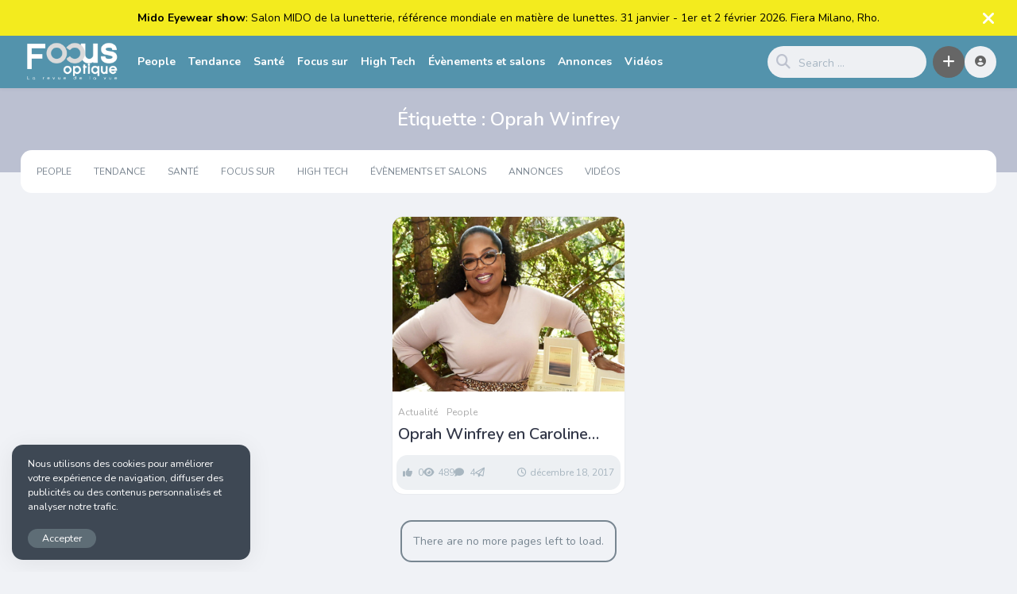

--- FILE ---
content_type: text/html; charset=UTF-8
request_url: https://www.focusoptique.tn/tag/oprah-winfrey/
body_size: 8251
content:
<!DOCTYPE html>
<html lang="fr-FR">
<head>
<meta charset="UTF-8">
<meta name="description" content="">
<title>Oprah Winfrey &#8211; Focus Optique</title>
<meta name='robots' content='max-image-preview:large' />
<!-- Google Tag Manager for WordPress by gtm4wp.com -->
<script data-cfasync="false" data-pagespeed-no-defer>
var gtm4wp_datalayer_name = "dataLayer";
var dataLayer = dataLayer || [];
</script>
<!-- End Google Tag Manager for WordPress by gtm4wp.com --><link rel='dns-prefetch' href='//fonts.googleapis.com' />
<link rel="alternate" type="application/rss+xml" title="Focus Optique &raquo; Flux" href="https://www.focusoptique.tn/feed/" />
<link rel="alternate" type="application/rss+xml" title="Focus Optique &raquo; Flux des commentaires" href="https://www.focusoptique.tn/comments/feed/" />
<link rel="alternate" type="application/rss+xml" title="Focus Optique &raquo; Flux de l’étiquette Oprah Winfrey" href="https://www.focusoptique.tn/tag/oprah-winfrey/feed/" />
<style id='wp-img-auto-sizes-contain-inline-css' type='text/css'>
img:is([sizes=auto i],[sizes^="auto," i]){contain-intrinsic-size:3000px 1500px}
/*# sourceURL=wp-img-auto-sizes-contain-inline-css */
</style>
<style id='wp-block-library-inline-css' type='text/css'>
:root{--wp-block-synced-color:#7a00df;--wp-block-synced-color--rgb:122,0,223;--wp-bound-block-color:var(--wp-block-synced-color);--wp-editor-canvas-background:#ddd;--wp-admin-theme-color:#007cba;--wp-admin-theme-color--rgb:0,124,186;--wp-admin-theme-color-darker-10:#006ba1;--wp-admin-theme-color-darker-10--rgb:0,107,160.5;--wp-admin-theme-color-darker-20:#005a87;--wp-admin-theme-color-darker-20--rgb:0,90,135;--wp-admin-border-width-focus:2px}@media (min-resolution:192dpi){:root{--wp-admin-border-width-focus:1.5px}}.wp-element-button{cursor:pointer}:root .has-very-light-gray-background-color{background-color:#eee}:root .has-very-dark-gray-background-color{background-color:#313131}:root .has-very-light-gray-color{color:#eee}:root .has-very-dark-gray-color{color:#313131}:root .has-vivid-green-cyan-to-vivid-cyan-blue-gradient-background{background:linear-gradient(135deg,#00d084,#0693e3)}:root .has-purple-crush-gradient-background{background:linear-gradient(135deg,#34e2e4,#4721fb 50%,#ab1dfe)}:root .has-hazy-dawn-gradient-background{background:linear-gradient(135deg,#faaca8,#dad0ec)}:root .has-subdued-olive-gradient-background{background:linear-gradient(135deg,#fafae1,#67a671)}:root .has-atomic-cream-gradient-background{background:linear-gradient(135deg,#fdd79a,#004a59)}:root .has-nightshade-gradient-background{background:linear-gradient(135deg,#330968,#31cdcf)}:root .has-midnight-gradient-background{background:linear-gradient(135deg,#020381,#2874fc)}:root{--wp--preset--font-size--normal:16px;--wp--preset--font-size--huge:42px}.has-regular-font-size{font-size:1em}.has-larger-font-size{font-size:2.625em}.has-normal-font-size{font-size:var(--wp--preset--font-size--normal)}.has-huge-font-size{font-size:var(--wp--preset--font-size--huge)}.has-text-align-center{text-align:center}.has-text-align-left{text-align:left}.has-text-align-right{text-align:right}.has-fit-text{white-space:nowrap!important}#end-resizable-editor-section{display:none}.aligncenter{clear:both}.items-justified-left{justify-content:flex-start}.items-justified-center{justify-content:center}.items-justified-right{justify-content:flex-end}.items-justified-space-between{justify-content:space-between}.screen-reader-text{border:0;clip-path:inset(50%);height:1px;margin:-1px;overflow:hidden;padding:0;position:absolute;width:1px;word-wrap:normal!important}.screen-reader-text:focus{background-color:#ddd;clip-path:none;color:#444;display:block;font-size:1em;height:auto;left:5px;line-height:normal;padding:15px 23px 14px;text-decoration:none;top:5px;width:auto;z-index:100000}html :where(.has-border-color){border-style:solid}html :where([style*=border-top-color]){border-top-style:solid}html :where([style*=border-right-color]){border-right-style:solid}html :where([style*=border-bottom-color]){border-bottom-style:solid}html :where([style*=border-left-color]){border-left-style:solid}html :where([style*=border-width]){border-style:solid}html :where([style*=border-top-width]){border-top-style:solid}html :where([style*=border-right-width]){border-right-style:solid}html :where([style*=border-bottom-width]){border-bottom-style:solid}html :where([style*=border-left-width]){border-left-style:solid}html :where(img[class*=wp-image-]){height:auto;max-width:100%}:where(figure){margin:0 0 1em}html :where(.is-position-sticky){--wp-admin--admin-bar--position-offset:var(--wp-admin--admin-bar--height,0px)}@media screen and (max-width:600px){html :where(.is-position-sticky){--wp-admin--admin-bar--position-offset:0px}}
/*# sourceURL=wp-block-library-inline-css */
</style><style id='global-styles-inline-css' type='text/css'>
:root{--wp--preset--aspect-ratio--square: 1;--wp--preset--aspect-ratio--4-3: 4/3;--wp--preset--aspect-ratio--3-4: 3/4;--wp--preset--aspect-ratio--3-2: 3/2;--wp--preset--aspect-ratio--2-3: 2/3;--wp--preset--aspect-ratio--16-9: 16/9;--wp--preset--aspect-ratio--9-16: 9/16;--wp--preset--color--black: #000000;--wp--preset--color--cyan-bluish-gray: #abb8c3;--wp--preset--color--white: #ffffff;--wp--preset--color--pale-pink: #f78da7;--wp--preset--color--vivid-red: #cf2e2e;--wp--preset--color--luminous-vivid-orange: #ff6900;--wp--preset--color--luminous-vivid-amber: #fcb900;--wp--preset--color--light-green-cyan: #7bdcb5;--wp--preset--color--vivid-green-cyan: #00d084;--wp--preset--color--pale-cyan-blue: #8ed1fc;--wp--preset--color--vivid-cyan-blue: #0693e3;--wp--preset--color--vivid-purple: #9b51e0;--wp--preset--gradient--vivid-cyan-blue-to-vivid-purple: linear-gradient(135deg,rgb(6,147,227) 0%,rgb(155,81,224) 100%);--wp--preset--gradient--light-green-cyan-to-vivid-green-cyan: linear-gradient(135deg,rgb(122,220,180) 0%,rgb(0,208,130) 100%);--wp--preset--gradient--luminous-vivid-amber-to-luminous-vivid-orange: linear-gradient(135deg,rgb(252,185,0) 0%,rgb(255,105,0) 100%);--wp--preset--gradient--luminous-vivid-orange-to-vivid-red: linear-gradient(135deg,rgb(255,105,0) 0%,rgb(207,46,46) 100%);--wp--preset--gradient--very-light-gray-to-cyan-bluish-gray: linear-gradient(135deg,rgb(238,238,238) 0%,rgb(169,184,195) 100%);--wp--preset--gradient--cool-to-warm-spectrum: linear-gradient(135deg,rgb(74,234,220) 0%,rgb(151,120,209) 20%,rgb(207,42,186) 40%,rgb(238,44,130) 60%,rgb(251,105,98) 80%,rgb(254,248,76) 100%);--wp--preset--gradient--blush-light-purple: linear-gradient(135deg,rgb(255,206,236) 0%,rgb(152,150,240) 100%);--wp--preset--gradient--blush-bordeaux: linear-gradient(135deg,rgb(254,205,165) 0%,rgb(254,45,45) 50%,rgb(107,0,62) 100%);--wp--preset--gradient--luminous-dusk: linear-gradient(135deg,rgb(255,203,112) 0%,rgb(199,81,192) 50%,rgb(65,88,208) 100%);--wp--preset--gradient--pale-ocean: linear-gradient(135deg,rgb(255,245,203) 0%,rgb(182,227,212) 50%,rgb(51,167,181) 100%);--wp--preset--gradient--electric-grass: linear-gradient(135deg,rgb(202,248,128) 0%,rgb(113,206,126) 100%);--wp--preset--gradient--midnight: linear-gradient(135deg,rgb(2,3,129) 0%,rgb(40,116,252) 100%);--wp--preset--font-size--small: 13px;--wp--preset--font-size--medium: 20px;--wp--preset--font-size--large: 36px;--wp--preset--font-size--x-large: 42px;--wp--preset--spacing--20: 0.44rem;--wp--preset--spacing--30: 0.67rem;--wp--preset--spacing--40: 1rem;--wp--preset--spacing--50: 1.5rem;--wp--preset--spacing--60: 2.25rem;--wp--preset--spacing--70: 3.38rem;--wp--preset--spacing--80: 5.06rem;--wp--preset--shadow--natural: 6px 6px 9px rgba(0, 0, 0, 0.2);--wp--preset--shadow--deep: 12px 12px 50px rgba(0, 0, 0, 0.4);--wp--preset--shadow--sharp: 6px 6px 0px rgba(0, 0, 0, 0.2);--wp--preset--shadow--outlined: 6px 6px 0px -3px rgb(255, 255, 255), 6px 6px rgb(0, 0, 0);--wp--preset--shadow--crisp: 6px 6px 0px rgb(0, 0, 0);}:where(.is-layout-flex){gap: 0.5em;}:where(.is-layout-grid){gap: 0.5em;}body .is-layout-flex{display: flex;}.is-layout-flex{flex-wrap: wrap;align-items: center;}.is-layout-flex > :is(*, div){margin: 0;}body .is-layout-grid{display: grid;}.is-layout-grid > :is(*, div){margin: 0;}:where(.wp-block-columns.is-layout-flex){gap: 2em;}:where(.wp-block-columns.is-layout-grid){gap: 2em;}:where(.wp-block-post-template.is-layout-flex){gap: 1.25em;}:where(.wp-block-post-template.is-layout-grid){gap: 1.25em;}.has-black-color{color: var(--wp--preset--color--black) !important;}.has-cyan-bluish-gray-color{color: var(--wp--preset--color--cyan-bluish-gray) !important;}.has-white-color{color: var(--wp--preset--color--white) !important;}.has-pale-pink-color{color: var(--wp--preset--color--pale-pink) !important;}.has-vivid-red-color{color: var(--wp--preset--color--vivid-red) !important;}.has-luminous-vivid-orange-color{color: var(--wp--preset--color--luminous-vivid-orange) !important;}.has-luminous-vivid-amber-color{color: var(--wp--preset--color--luminous-vivid-amber) !important;}.has-light-green-cyan-color{color: var(--wp--preset--color--light-green-cyan) !important;}.has-vivid-green-cyan-color{color: var(--wp--preset--color--vivid-green-cyan) !important;}.has-pale-cyan-blue-color{color: var(--wp--preset--color--pale-cyan-blue) !important;}.has-vivid-cyan-blue-color{color: var(--wp--preset--color--vivid-cyan-blue) !important;}.has-vivid-purple-color{color: var(--wp--preset--color--vivid-purple) !important;}.has-black-background-color{background-color: var(--wp--preset--color--black) !important;}.has-cyan-bluish-gray-background-color{background-color: var(--wp--preset--color--cyan-bluish-gray) !important;}.has-white-background-color{background-color: var(--wp--preset--color--white) !important;}.has-pale-pink-background-color{background-color: var(--wp--preset--color--pale-pink) !important;}.has-vivid-red-background-color{background-color: var(--wp--preset--color--vivid-red) !important;}.has-luminous-vivid-orange-background-color{background-color: var(--wp--preset--color--luminous-vivid-orange) !important;}.has-luminous-vivid-amber-background-color{background-color: var(--wp--preset--color--luminous-vivid-amber) !important;}.has-light-green-cyan-background-color{background-color: var(--wp--preset--color--light-green-cyan) !important;}.has-vivid-green-cyan-background-color{background-color: var(--wp--preset--color--vivid-green-cyan) !important;}.has-pale-cyan-blue-background-color{background-color: var(--wp--preset--color--pale-cyan-blue) !important;}.has-vivid-cyan-blue-background-color{background-color: var(--wp--preset--color--vivid-cyan-blue) !important;}.has-vivid-purple-background-color{background-color: var(--wp--preset--color--vivid-purple) !important;}.has-black-border-color{border-color: var(--wp--preset--color--black) !important;}.has-cyan-bluish-gray-border-color{border-color: var(--wp--preset--color--cyan-bluish-gray) !important;}.has-white-border-color{border-color: var(--wp--preset--color--white) !important;}.has-pale-pink-border-color{border-color: var(--wp--preset--color--pale-pink) !important;}.has-vivid-red-border-color{border-color: var(--wp--preset--color--vivid-red) !important;}.has-luminous-vivid-orange-border-color{border-color: var(--wp--preset--color--luminous-vivid-orange) !important;}.has-luminous-vivid-amber-border-color{border-color: var(--wp--preset--color--luminous-vivid-amber) !important;}.has-light-green-cyan-border-color{border-color: var(--wp--preset--color--light-green-cyan) !important;}.has-vivid-green-cyan-border-color{border-color: var(--wp--preset--color--vivid-green-cyan) !important;}.has-pale-cyan-blue-border-color{border-color: var(--wp--preset--color--pale-cyan-blue) !important;}.has-vivid-cyan-blue-border-color{border-color: var(--wp--preset--color--vivid-cyan-blue) !important;}.has-vivid-purple-border-color{border-color: var(--wp--preset--color--vivid-purple) !important;}.has-vivid-cyan-blue-to-vivid-purple-gradient-background{background: var(--wp--preset--gradient--vivid-cyan-blue-to-vivid-purple) !important;}.has-light-green-cyan-to-vivid-green-cyan-gradient-background{background: var(--wp--preset--gradient--light-green-cyan-to-vivid-green-cyan) !important;}.has-luminous-vivid-amber-to-luminous-vivid-orange-gradient-background{background: var(--wp--preset--gradient--luminous-vivid-amber-to-luminous-vivid-orange) !important;}.has-luminous-vivid-orange-to-vivid-red-gradient-background{background: var(--wp--preset--gradient--luminous-vivid-orange-to-vivid-red) !important;}.has-very-light-gray-to-cyan-bluish-gray-gradient-background{background: var(--wp--preset--gradient--very-light-gray-to-cyan-bluish-gray) !important;}.has-cool-to-warm-spectrum-gradient-background{background: var(--wp--preset--gradient--cool-to-warm-spectrum) !important;}.has-blush-light-purple-gradient-background{background: var(--wp--preset--gradient--blush-light-purple) !important;}.has-blush-bordeaux-gradient-background{background: var(--wp--preset--gradient--blush-bordeaux) !important;}.has-luminous-dusk-gradient-background{background: var(--wp--preset--gradient--luminous-dusk) !important;}.has-pale-ocean-gradient-background{background: var(--wp--preset--gradient--pale-ocean) !important;}.has-electric-grass-gradient-background{background: var(--wp--preset--gradient--electric-grass) !important;}.has-midnight-gradient-background{background: var(--wp--preset--gradient--midnight) !important;}.has-small-font-size{font-size: var(--wp--preset--font-size--small) !important;}.has-medium-font-size{font-size: var(--wp--preset--font-size--medium) !important;}.has-large-font-size{font-size: var(--wp--preset--font-size--large) !important;}.has-x-large-font-size{font-size: var(--wp--preset--font-size--x-large) !important;}
/*# sourceURL=global-styles-inline-css */
</style>
<style id='classic-theme-styles-inline-css' type='text/css'>
/*! This file is auto-generated */
.wp-block-button__link{color:#fff;background-color:#32373c;border-radius:9999px;box-shadow:none;text-decoration:none;padding:calc(.667em + 2px) calc(1.333em + 2px);font-size:1.125em}.wp-block-file__button{background:#32373c;color:#fff;text-decoration:none}
/*# sourceURL=/wp-includes/css/classic-themes.min.css */
</style>
<!-- <link rel='stylesheet' id='king-style-css' href='https://www.focusoptique.tn/wp-content/themes/king-v9.5.2/style.css?ver=9.5.2' type='text/css' media='all' /> -->
<!-- <link rel='stylesheet' id='night-styles-css' href='https://www.focusoptique.tn/wp-content/themes/king-v9.5.2/layouts/king-night.css?ver=9.5.2' type='text/css' media='all' /> -->
<!-- <link rel='stylesheet' id='custom-styles-css' href='https://www.focusoptique.tn/wp-content/themes/king-v9.5.2/layouts/custom-styles.css?ver=9.5.2' type='text/css' media='all' /> -->
<link rel="stylesheet" type="text/css" href="//www.focusoptique.tn/wp-content/cache/wpfc-minified/q6qzgs1y/2rhvs.css" media="all"/>
<link rel='stylesheet' id='googlefont-style-css' href='//fonts.googleapis.com/css?family=Nunito%3Aital%2Cwght%400%2C300%3B0%2C400%3B0%2C600%3B0%2C700%3B1%2C400&#038;display=swap&#038;ver=1.0.0' type='text/css' media='all' />
<!-- <link rel='stylesheet' id='font-awesome-style-css' href='https://www.focusoptique.tn/wp-content/themes/king-v9.5.2/layouts/font-awesome/css/all.min.css?ver=9.5.2' type='text/css' media='all' /> -->
<!-- <link rel='stylesheet' id='magnefic-popup-css-css' href='https://www.focusoptique.tn/wp-content/themes/king-v9.5.2/layouts/js/magnific-popup/magnific-popup.css?ver=9.5.2' type='text/css' media='all' /> -->
<link rel="stylesheet" type="text/css" href="//www.focusoptique.tn/wp-content/cache/wpfc-minified/lowfbvvm/2rhvs.css" media="all"/>
<script src='//www.focusoptique.tn/wp-content/cache/wpfc-minified/8xwyiotd/2rhvs.js' type="text/javascript"></script>
<!-- <script type="text/javascript" src="https://www.focusoptique.tn/wp-includes/js/jquery/jquery.min.js?ver=3.7.1" id="jquery-core-js"></script> -->
<!-- <script type="text/javascript" src="https://www.focusoptique.tn/wp-includes/js/jquery/jquery-migrate.min.js?ver=3.4.1" id="jquery-migrate-js"></script> -->
<script type="text/javascript" id="king_night_js-js-extra">
/* <![CDATA[ */
var kingnight = {"nmdefault":""};
//# sourceURL=king_night_js-js-extra
/* ]]> */
</script>
<script src='//www.focusoptique.tn/wp-content/cache/wpfc-minified/egfq0qsq/2rhvs.js' type="text/javascript"></script>
<!-- <script type="text/javascript" src="https://www.focusoptique.tn/wp-content/themes/king-v9.5.2/layouts/js/kingnight.js?ver=1.0" id="king_night_js-js"></script> -->
<link rel="https://api.w.org/" href="https://www.focusoptique.tn/wp-json/" /><link rel="alternate" title="JSON" type="application/json" href="https://www.focusoptique.tn/wp-json/wp/v2/tags/703" /><link rel="EditURI" type="application/rsd+xml" title="RSD" href="https://www.focusoptique.tn/xmlrpc.php?rsd" />
<meta name="generator" content="WordPress 6.9" />
<meta name="cdp-version" content="1.5.0" />
<!-- Google Tag Manager for WordPress by gtm4wp.com -->
<!-- GTM Container placement set to automatic -->
<script data-cfasync="false" data-pagespeed-no-defer>
var dataLayer_content = {"pagePostType":"post","pagePostType2":"tag-post"};
dataLayer.push( dataLayer_content );
</script>
<script data-cfasync="false" data-pagespeed-no-defer>
(function(w,d,s,l,i){w[l]=w[l]||[];w[l].push({'gtm.start':
new Date().getTime(),event:'gtm.js'});var f=d.getElementsByTagName(s)[0],
j=d.createElement(s),dl=l!='dataLayer'?'&l='+l:'';j.async=true;j.src=
'//www.googletagmanager.com/gtm.js?id='+i+dl;f.parentNode.insertBefore(j,f);
})(window,document,'script','dataLayer','GTM-PGNC6XL2');
</script>
<!-- End Google Tag Manager for WordPress by gtm4wp.com --><meta name="viewport" content="width=device-width, maximum-scale=1.0, minimum-scale=1.0, initial-scale=1.0" /><link rel="icon" href="https://www.focusoptique.tn/wp-content/uploads/2024/09/cropped-311916019_549970847130226_1811524256306402513_n-32x32.jpg" sizes="32x32" />
<link rel="icon" href="https://www.focusoptique.tn/wp-content/uploads/2024/09/cropped-311916019_549970847130226_1811524256306402513_n-192x192.jpg" sizes="192x192" />
<link rel="apple-touch-icon" href="https://www.focusoptique.tn/wp-content/uploads/2024/09/cropped-311916019_549970847130226_1811524256306402513_n-180x180.jpg" />
<meta name="msapplication-TileImage" content="https://www.focusoptique.tn/wp-content/uploads/2024/09/cropped-311916019_549970847130226_1811524256306402513_n-270x270.jpg" />
</head>
<body class="archive tag tag-oprah-winfrey tag-703 wp-theme-king-v952">
<div id="page" class="site">
<div class="king-headerstrip" data-headerstrip="1" id="hs-1" style="display: none;">
<div class="king-hs-content">
<b>Mido Eyewear show </b> :   
Salon MIDO de la lunetterie, référence mondiale en matière de lunettes. 31 janvier - 1er et 2 février 2026. Fiera Milano, Rho.					</div>
<a class="king-hs-close"><i class="fas fa-times"></i></a>
</div>
<header id="masthead" class="site-header">
<div class="king-header lr-padding">
<span class="king-head-toggle" data-toggle="dropdown" data-target=".king-leftmenu" aria-expanded="false" role="button">
<i class="fa-solid fa-bars"></i>
</span>	
<div class="site-branding">
<a href="https://www.focusoptique.tn" class="king-logo">
<img src="https://www.focusoptique.tn/wp-content/uploads/2024/08/Logo_focusOptique.png" alt=""/>
</a>
<a href="https://www.focusoptique.tn" class="mobile-king-logo">
<img src="https://www.focusoptique.tn/wp-content/uploads/2024/08/Logo_focusOptique.png" alt=""/>
</a>	
<a href="https://www.focusoptique.tn" class="mobile-king-logo-night">
<img src="https://www.focusoptique.tn/wp-content/uploads/2024/08/Focus_Optique_white.png" alt=""/>
</a>	
<a href="https://www.focusoptique.tn" class="king-logo-night">
<img src="https://www.focusoptique.tn/wp-content/uploads/2024/08/Focus_Optique_white.png" alt=""/>
</a>								
</div><!-- .site-branding -->		<div class="king-head-nav">
<ul>
<li>
<a class="king-head-nav-a" href="https://www.focusoptique.tn/category/people/">People</a>
</li>
<li>
<a class="king-head-nav-a" href="https://www.focusoptique.tn/category/tendance/">Tendance</a>
</li>
<li>
<a class="king-head-nav-a" href="https://www.focusoptique.tn/category/sante/">Santé</a>
</li>
<li>
<a class="king-head-nav-a" href="https://www.focusoptique.tn/category/focus-sur/">Focus sur</a>
</li>
<li>
<a class="king-head-nav-a" href="https://www.focusoptique.tn/category/hightech/">High Tech</a>
</li>
<li>
<a class="king-head-nav-a" href="https://www.focusoptique.tn/category/evenements-et-salons/">Évènements et salons</a>
</li>
<li>
<a class="king-head-nav-a" href="https://www.focusoptique.tn/category/annonce/">Annonces</a>
</li>
<li>
<a class="king-head-nav-a" href="https://www.focusoptique.tn/type/videos/">Vidéos</a>
</li>
</div><!-- .king-head-nav -->
<div class="king-header-right">
<div class="king-search-top">
<div class="king-search">
<form role="search" method="get" class="header-search-form" action="https://www.focusoptique.tn/">
<button type="submit" class="header-search-submit"
value=""><i class="fa fa-search fa-2x" aria-hidden="true"></i> </button>
<input type="search" class="header-search-field"
placeholder="Search …"
value="" name="s" autocomplete="off"
title="Search for:" />
</form>
<div id="king-results"></div>
</div>
</div><!-- .king-search-top -->
<div class="king-submit">
<span class="king-submit-open"  data-toggle="dropdown" data-target=".king-submit" aria-expanded="false" role="button"><i class="fa fa-plus fa-lg" aria-hidden="true"></i></span>
<div class="king-submit-drop">
<ul class="king-submit-buttons">
<li><a href="https://www.focusoptique.tn/submit-post"><i class="fas fa-feather-alt"></i>News</a></li>
<li><a href="https://www.focusoptique.tn/submit-video"><i class="fas fa-play"></i>Video</a></li>
<li><a href="https://www.focusoptique.tn/submit-image"><i class="fas fa-image"></i>Image</a></li>
<li><a href="https://www.focusoptique.tn/submit-post/list"><i class="fas fa-equals"></i>List</a></li>
<li><a href="https://www.focusoptique.tn/submit-post/poll"><i class="fas fa-vote-yea"></i>Poll</a></li>
<li><a href="https://www.focusoptique.tn/submit-post/ai"><i class="fa-solid fa-atom"></i>AI Image</a></li>
</ul>
</div>
</div><!-- .king-submit -->
<div class="king-logged-user">
<div class="king-username">
<div class="header-login head-icons" data-toggle="dropdown" data-target=".user-header-menu" aria-expanded="false"><i class="fas fa-user-circle"></i></div>
<div class="user-header-menu">
<div class="king-login-buttons">
<a data-toggle="modal" data-target="#myModal" href="#" class="header-login-buttons"><i class="fas fa-user-circle"></i> Login </a>
</div>
<input type="checkbox" id="king-night" name="king-night" class="hide">
<label for="king-night" class="king-night-box">
<span><i class="fa-solid fa-sun"></i> Light</span>
<span><i class="fa-solid fa-moon"></i> Dark</span>
</label>	
</div>
</div>
</div><!-- .king-logged-user -->
</div>
</div><!-- .king-header -->
</header><!-- #masthead -->
<div class="king-leftmenu king-scroll">
<button class="king-leftmenu-close" type="button" data-toggle="dropdown" data-target=".king-leftmenu" aria-expanded="false"><i class="fa-solid fa-angle-left"></i></button>
<form role="search" method="get" class="king-mobile-search" action="https://www.focusoptique.tn/">
<input type="search" class="king-mobile-search-field"
placeholder="Search …"
value="" name="s" autocomplete="off"
title="Search" />
</form>
<div class="king-leftmenu-nav">
<li>
<a class="king-head-nav-a" href="https://www.focusoptique.tn/category/people/">People</a>
</li>
<li>
<a class="king-head-nav-a" href="https://www.focusoptique.tn/category/tendance/">Tendance</a>
</li>
<li>
<a class="king-head-nav-a" href="https://www.focusoptique.tn/category/sante/">Santé</a>
</li>
<li>
<a class="king-head-nav-a" href="https://www.focusoptique.tn/category/focus-sur/">Focus sur</a>
</li>
<li>
<a class="king-head-nav-a" href="https://www.focusoptique.tn/category/hightech/">High Tech</a>
</li>
<li>
<a class="king-head-nav-a" href="https://www.focusoptique.tn/category/evenements-et-salons/">Évènements et salons</a>
</li>
<li>
<a class="king-head-nav-a" href="https://www.focusoptique.tn/category/annonce/">Annonces</a>
</li>
<li>
<a class="king-head-nav-a" href="https://www.focusoptique.tn/type/videos/">Vidéos</a>
</li>
<div class="king-cat-list-mobile">
<div class="menu-left-container"><ul id="menu-left" class="menu"><li id="menu-item-52155" class="menu-item menu-item-type-custom menu-item-object-custom menu-item-home menu-item-52155"><a href="https://www.focusoptique.tn/">Contact</a></li>
</ul></div>		</div>
</div>
</div><!-- .king-head-mobile -->
<div id="content" class="site-content">
<header class="page-top-header" >
<h1 class="page-title">Étiquette : <span>Oprah Winfrey</span></h1>
</header><!-- .page-header -->
<nav id="site-navigation" class="king-npup lr-padding">
<div class="main-navigation">
<span class="king-menu-toggle"  data-toggle="dropdown" data-target=".header-nav" aria-expanded="false" role="button"><i class="fa fa-align-center fa-lg" aria-hidden="true"></i></span>
<div class="header-nav">
<div class="menu-header-medium-container"><ul id="primary-menu" class="menu"><li id="menu-item-52032" class="menu-item menu-item-type-taxonomy menu-item-object-category menu-item-52032"><a href="https://www.focusoptique.tn/category/people/">People</a></li>
<li id="menu-item-52030" class="menu-item menu-item-type-taxonomy menu-item-object-category menu-item-52030"><a href="https://www.focusoptique.tn/category/tendance/">Tendance</a></li>
<li id="menu-item-52033" class="menu-item menu-item-type-taxonomy menu-item-object-category menu-item-52033"><a href="https://www.focusoptique.tn/category/sante/">Santé</a></li>
<li id="menu-item-52029" class="menu-item menu-item-type-taxonomy menu-item-object-category menu-item-52029"><a href="https://www.focusoptique.tn/category/focus-sur/">Focus sur</a></li>
<li id="menu-item-52031" class="menu-item menu-item-type-taxonomy menu-item-object-category menu-item-52031"><a href="https://www.focusoptique.tn/category/hightech/">High Tech</a></li>
<li id="menu-item-52039" class="menu-item menu-item-type-taxonomy menu-item-object-category menu-item-52039"><a href="https://www.focusoptique.tn/category/evenements-et-salons/">Évènements et salons</a></li>
<li id="menu-item-52038" class="menu-item menu-item-type-taxonomy menu-item-object-category menu-item-52038"><a href="https://www.focusoptique.tn/category/annonce/">Annonces</a></li>
<li id="menu-item-52136" class="menu-item menu-item-type-custom menu-item-object-custom menu-item-52136"><a href="https://www.focusoptique.tn/type/videos/">Vidéos</a></li>
</ul></div>	</div>
</div>
</nav><!-- #site-navigation -->
<div id="primary" class="content-area lr-padding king-grid-01">
<div id="king-pagination-01" class="site-main-top kflex king-sidebar-04 king-column-04">
<main id="main" class="site-main">
<ul class="king-posts">
<li class="grid-sizer"></li>
<li class="king-post-item">
<article id="post-44364" class="post-44364 post type-post status-publish format-standard has-post-thumbnail hentry category-actualite category-people tag-caroline-abram tag-eyewear tag-lunettes-optiques tag-oprah-winfrey">
<a href="https://www.focusoptique.tn/oprah-winfrey-caroline-abram/" class="entry-image-link">
<div class="entry-image" style="height:480px;">
<div class="king-box-bg" data-king-img-src="https://www.focusoptique.tn/wp-content/uploads/2017/12/oprahwinfrey_caroline_abram-768x576.jpg"></div>
</div>
</a>
<div class="post-featured-trending">
<span>
<div class="king-postext king-ext-44364">
<a href="https://www.focusoptique.tn/oprah-winfrey-caroline-abram/" class="king-ft-link king-share-link" data-toggle="tooltip" data-placement="bottom" title="Share"><i class="fa-solid fa-arrow-up-from-bracket"></i></a>
</div>
</span>
</div>
<div class="content-right-top">
<div class="king-post-format"></div>	<span class="content-avatar">
</span>
</div>
<div class="article-meta">
<div class="article-meta-head">
<header class="entry-header">
<span class="cat-links"><a href="https://www.focusoptique.tn/category/actualite/" rel="category tag">Actualité</a> <a href="https://www.focusoptique.tn/category/people/" rel="category tag">People</a></span><h2 class="entry-title"><a href="https://www.focusoptique.tn/oprah-winfrey-caroline-abram/" rel="bookmark">Oprah Winfrey en Caroline Abram</a></h2>	</header><!-- .entry-header -->
<div class="entry-content">
<p>À l’occasion du lancement de son tout nouveau livre «&#8230;</p>
</div><!-- .entry-content -->
</div><!-- .article-meta-head -->
<div class="entry-meta">
<div class="king-pmeta">
<span class="post-likes"><i class="fa fa-thumbs-up" aria-hidden="true"></i>
0		</span>
<span class="post-views"><i class="fa fa-eye" aria-hidden="true"></i>489</span>
<span class="post-comments"><i class="fa fa-comment" aria-hidden="true"></i> 4 </span>
<span class="content-share-counter">
<i class="far fa-paper-plane"></i>
</span>
</div>
<span class="post-time"><i class="far fa-clock"></i>décembre 18, 2017</span>
</div><!-- .entry-meta -->
</div><!-- .article-meta -->
</article>[an error occurred while processing this directive]
</li>
</ul>
</main><!-- #main -->
</div>	
</div><!-- #primary -->
</div><!-- #content -->
<footer id="colophon" class="site-footer">
<div class="lr-padding">
<div class="king-ads footer-ad">
<div class="ad-area">
<img src="https://www.focusoptique.tn/wp-content/uploads/2025/10/mido-ban.jpg" alt="mido25" >
</div>			</div>
<aside class="fatfooter footer-single" role="complementary">
<div class="king-footer-social">
<div><img data-king-img-src="https://www.focusoptique.tn/wp-content/uploads/2024/08/Logo_focusOptique.png" class="king-lazy" /></div>
<div><p>Focus Optique, le magazine numérique dédié à l'univers de l'optique en Tunisie, où l'esthétique se marie à la fonctionnalité pour offrir une vision claire et stylisée.</p>
</div>
<ul>
<li><a href="https://www.facebook.com/focusoptique" target="_blank"><i class="fab fa-facebook"></i></a></li>
<li><a href="https://www.linkedin.com/in/focus-optique-70111818a/"><i class="fab fa-linkedin"></i></a></li>
<li><a href="https://www.instagram.com/focus.optique.magazine/"><i class="fab fa-instagram"></i></a></li>
<li><a href="https://www.instagram.com/focus.optique.magazine/"><i class="fab fa-instagram"></i></a></li>							
</ul>
</div>
</aside><!-- #fatfooter -->
<div class="footer-info">
<div class="site-info">
© 2012-2025 FocusOptique. All Rights Reserved.		</div><!-- .site-info -->
</div>
</div>
</footer><!-- #colophon -->
</div><!-- #page -->
<script type="speculationrules">
{"prefetch":[{"source":"document","where":{"and":[{"href_matches":"/*"},{"not":{"href_matches":["/wp-*.php","/wp-admin/*","/wp-content/uploads/*","/wp-content/*","/wp-content/plugins/*","/wp-content/themes/king-v9.5.2/*","/*\\?(.+)"]}},{"not":{"selector_matches":"a[rel~=\"nofollow\"]"}},{"not":{"selector_matches":".no-prefetch, .no-prefetch a"}}]},"eagerness":"conservative"}]}
</script>
<script type="text/javascript" id="king_main_script-js-extra">
/* <![CDATA[ */
var mainscript = {"itemslength":"1","miniitemslength":"5","infinitenumber":"1","lmore":"Load More","lmoref":"There are no more pages left to load.","ajaxurl":"https://www.focusoptique.tn/wp-admin/admin-ajax.php","follow":"Follow","unfollow":"Unfollow"};
//# sourceURL=king_main_script-js-extra
/* ]]> */
</script>
<script type="text/javascript" src="https://www.focusoptique.tn/wp-content/themes/king-v9.5.2/layouts/js/main.js?ver=9.5.2" id="king_main_script-js"></script>
<script type="text/javascript" src="https://www.focusoptique.tn/wp-content/themes/king-v9.5.2/layouts/js/story/story.js?ver=9.5.2" id="storyjs-js"></script>
<script type="text/javascript" src="https://www.focusoptique.tn/wp-content/themes/king-v9.5.2/layouts/js/bootstrap.min.js?ver=9.5.2" id="bootstrap-js-js"></script>
<script type="text/javascript" src="https://www.focusoptique.tn/wp-content/themes/king-v9.5.2/layouts/js/jquery-ias.min.js?ver=9.5.2" id="infinite_ajax-js"></script>
<script type="text/javascript" src="https://www.focusoptique.tn/wp-content/themes/king-v9.5.2/layouts/js/sticky-kit.min.js?ver=9.5.2" id="sticky-kit-js"></script>
<script type="text/javascript" src="https://www.focusoptique.tn/wp-content/themes/king-v9.5.2/layouts/js/owl.carousel.min.js?ver=9.5.2" id="owl_carousel-js"></script>
<script type="text/javascript" src="https://www.focusoptique.tn/wp-content/themes/king-v9.5.2/layouts/js/masonry.pkgd.min.js?ver=4.2.2" id="king_masonry-js"></script>
<script type="text/javascript" src="https://www.focusoptique.tn/wp-content/themes/king-v9.5.2/layouts/js/js.cookie.min.js?ver=3.0.0" id="king_cookie-js"></script>
<script type="text/javascript" src="https://www.focusoptique.tn/wp-content/themes/king-v9.5.2/layouts/js/hs-cookie.js?ver=1" id="king_hscookie-js"></script>
<script type="text/javascript" src="https://www.focusoptique.tn/wp-content/themes/king-v9.5.2/layouts/js/magnific-popup/jquery.magnific-popup.min.js?ver=1" id="magnefic-popup-js"></script>
<div class="king-modal-login modal" id="myModal" tabindex="-1" role="dialog" aria-labelledby="myModalLabel">
<div class="king-modal-content">
<button type="button" class="king-modal-close" data-dismiss="modal" aria-label="Close"><i class="icon fa fa-fw fa-times"></i></button>
<form action="https://www.focusoptique.tn/login?loginto=tag/oprah-winfrey" id="login-form" method="post">
<div class="king-modal-header"><h4 class="App-titleControl App-titleControl--text">Log In</h4></div>
<div class="king-modal-form">
<div class="king-custom-message">
<div>test account : </div>
<div>user: <b>FOCUS OPTIQUE</b></div> pass: <b>FOCUS OPTIQUE</b>			</div>
<div class="king-form-group">
<input type="text" name="username" id="username" class="bpinput" placeholder="Your username" maxlength="50"/>
</div>
<div class="king-form-group">
<input type="password" name="password" id="password" class="bpinput" placeholder="Your password" maxlength="50"/>
</div>
<div class="king-form-group">
<input type="checkbox" name="rememberme" id="rememberme" />
<label for="rememberme" class="rememberme-label">Remember me</label>
</div>
<div class="king-form-group bwrap">
<input type="hidden" id="login_form_nonce" name="login_form_nonce" value="3a45cffb20" /><input type="hidden" name="_wp_http_referer" value="/tag/oprah-winfrey/" />				<input type="submit" class="king-submit-button" value="Login" id="king-submitbutton" name="login" /> 
</div>
</div>
<div class="king-modal-footer">
<p class="LogInModal-forgotPassword"><a href="https://www.focusoptique.tn/reset">Forgot password?</a></p><p class="LogInModal-signUp">Don&#039;t have an account? <a href="https://www.focusoptique.tn/register">Sign Up</a></p></div>	
</div>
</form>
</div>
</div><!-- .king-modal-login -->
<div class="king-modal-login modal" id="rlatermodal" tabindex="-1" role="dialog" aria-labelledby="myModalLabel">
<div class="king-modal-content">
<button type="button" class="king-modal-close" data-dismiss="modal" aria-label="Close"><i class="icon fa fa-fw fa-times"></i></button>
<h3><i class="fas fa-bookmark"></i> My Bookmarks</h3>
<ul id="king-rlater-inside"><span class="king-rlater-center"><div class="loader"></div></span></ul>
</div>
</div>
<aside id="king-cookie" class="king-cookie" style="display: none;">
<p class="king-cookie-content">Nous utilisons des cookies pour améliorer votre expérience de navigation, diffuser des publicités ou des contenus personnalisés et analyser notre trafic.</a></p>
<div class="king-cookie-footer">
<a id="king-cookie-accept" class="king-cookie-accept" href="#">Accepter</a>
</div>
</aside>
</body>
</html><!-- WP Fastest Cache file was created in 1.091 seconds, on 16 January 2026 @ 1h45 -->

--- FILE ---
content_type: text/css
request_url: https://www.focusoptique.tn/wp-content/cache/wpfc-minified/q6qzgs1y/2rhvs.css
body_size: 45626
content:
html{font-family:sans-serif;-webkit-text-size-adjust:100%;-ms-text-size-adjust:100%}body{margin:0}article,aside,details,figcaption,figure,footer,header,main,menu,nav,section,summary{display:block}audio,canvas,progress,video{display:inline-block;vertical-align:baseline}audio:not([controls]){display:none;height:0}[hidden],template{display:none}a:active,a:hover,a:focus{outline:none}abbr[title]{border-bottom:1px dotted}b,strong{font-weight:bold}dfn{font-style:italic}mark{background:#ff0;color:#000}small{font-size:80%}sub,sup{font-size:75%;line-height:0;position:relative;vertical-align:baseline}sup{top:-0.5em}sub{bottom:-0.25em}svg:not(:root){overflow:hidden}figure{margin:1em 40px}hr{box-sizing:content-box;height:0}pre{overflow:auto}code,kbd,pre,samp{font-family:monospace,monospace;font-size:1em}button,input,optgroup,select,textarea{color:inherit;font:inherit;margin:0}button{overflow:visible}button,select{text-transform:none}button,html input[type="button"],input[type="reset"],input[type="submit"]{-webkit-appearance:button;cursor:pointer}button[disabled],html input[disabled]{cursor:default}button::-moz-focus-inner,input::-moz-focus-inner{border:0;padding:0}input{line-height:normal}input[type="checkbox"],input[type="radio"]{box-sizing:border-box;padding:0}input[type="number"]::-webkit-inner-spin-button,input[type="number"]::-webkit-outer-spin-button{height:auto}input[type="search"]::-webkit-search-cancel-button,input[type="search"]::-webkit-search-decoration{-webkit-appearance:none}fieldset{border:1px solid #c0c0c0;margin:0 2px;padding:0.35em 0.625em 0.75em}legend{border:0;padding:0}textarea{overflow:auto}optgroup{font-weight:bold}table{border-collapse:collapse;border-spacing:0;text-align:left}td,th{padding:0}th{font-weight:bold;text-transform:uppercase}body,button,input,select,textarea{color:#333;font-family:'Nunito',sans-serif;-webkit-font-smoothing:antialiased;font-size:14px;line-height:1.5}#content{min-height:700px}h1,h2,h3,h4,h5,h6,p,ul,ol{margin-bottom:14px;margin-top:0;padding:0}h1,h2,h3,h4,h5,h6{clear:both;font-weight:normal;line-height:1.4;margin:0 0 0.2em}h1{font-size:56px;line-height:64px}h2{font-size:40px;line-height:48px}h3{font-size:32px;line-height:40px}h4{font-size:24px;line-height:32px}h5{font-size:16px;line-height:24px;font-weight:400}h6{font-size:13px;line-height:24px;font-weight:700}p{margin-bottom:1.5em}dfn,cite,em,i{font-style:italic}address{margin:0 0 1.5em}pre{background:#eee;font-family:"Courier 10 Pitch",Courier,monospace;font-size:15px;font-size:0.9375rem;line-height:1.6;margin-bottom:1.6em;max-width:100%;overflow:auto;padding:1.6em}code,kbd,tt,var{font-family:Monaco,Consolas,"Andale Mono","DejaVu Sans Mono",monospace;font-size:15px;font-size:0.9375rem}abbr,acronym{border-bottom:1px dotted #666;cursor:help}mark,ins{background:#fff9c0;text-decoration:none}big{font-size:125%}html{box-sizing:border-box}*,*:before,*:after{box-sizing:inherit}body{background:#f0f2f6;overflow-x:hidden;word-wrap:break-word}blockquote:after,q:before,q:after{content:""}blockquote,q{quotes:"" ""}.post-video blockquote:before{content:''}blockquote{margin:28px 14px;font-size:18px;position:relative;font-weight:600}blockquote cite{font-size:13px;font-weight:normal}blockquote:before{display:block;content:"\f10d";font-family:"Font Awesome 5 free";font-weight:900;font-size:25px;color:#687686}hr{background-color:#ccc;border:0;height:1px;margin-bottom:1.5em}.wp-block-separator{border:none;margin:1.65em auto}.wp-block-separator:not(.is-style-wide):not(.is-style-dots){max-width:100px}ul,ol{margin:0 0 1.5em 0;-webkit-padding-start:0px}.entry-content ul{margin:16px 0;padding:0 0 0 40px;list-style-type:square}.entry-content ol{margin:16px 0;padding:0 0 0 40px}.entry-content ol li{margin:8px 0}ol{list-style:decimal}li > ul,li > ol{margin-bottom:0;margin-left:1.5em}dt{font-weight:bold}dd{margin:0 1.5em 1.5em}img{height:auto;max-width:100%;border:0}table{margin:0 0 1.5em;width:100%}.page table>tbody>tr>td,.page table>tbody>tr>th,.page table>tfoot>tr>td,.page table>tfoot>tr>th,.page table>thead>tr>td,.page table>thead>tr>th,.single table>tbody>tr>td,.single table>tbody>tr>th,.single table>tfoot>tr>td,.single table>tfoot>tr>th,.single table>thead>tr>td,.single table>thead>tr>th{padding:8px;line-height:1.42857143;vertical-align:top;border-top:1px solid #ddd}.page table>tbody>tr:hover,.single table>tbody>tr:hover{background-color:#f5f5f5}button,input[type="button"],input[type="reset"],input[type="submit"]{border-radius:14px;background-color:#e60023;border:solid 1px #e60023;color:#fff;font-size:14px;font-weight:500}button:hover,input[type="button"]:hover,input[type="reset"]:hover,input[type="submit"]:hover{color:#fff}button:focus,input[type="button"]:focus,input[type="reset"]:focus,input[type="submit"]:focus,button:active,input[type="button"]:active,input[type="reset"]:active,input[type="submit"]:active{border-color:#aaa #bbb #bbb;outline:0}input[type="text"],input[type="email"],input[type="url"],input[type="password"],input[type="search"],input[type="number"],input[type="tel"],input[type="range"],input[type="date"],input[type="month"],input[type="week"],input[type="time"],input[type="datetime"],input[type="datetime-local"],input[type="color"],textarea{color:#a6b0b7;border:1px solid #fff;border-radius:3px}select{border:1px solid #ccc}input[type="text"]:focus,input[type="email"]:focus,input[type="url"]:focus,input[type="password"]:focus,input[type="search"]:focus,input[type="number"]:focus,input[type="tel"]:focus,input[type="range"]:focus,input[type="date"]:focus,input[type="month"]:focus,input[type="week"]:focus,input[type="time"]:focus,input[type="datetime"]:focus,input[type="datetime-local"]:focus,input[type="color"]:focus,textarea:focus{color:#111;border-color:#e60023;outline:none}input[type="text"],input[type="email"],input[type="url"],input[type="password"],input[type="search"],input[type="number"],input[type="tel"],input[type="range"],input[type="date"],input[type="month"],input[type="week"],input[type="time"],input[type="datetime"],input[type="datetime-local"],input[type="color"]{padding:3px}textarea{padding-left:3px;width:100%}a{color:#e60023;outline:none;text-decoration:none}a:hover,a:focus,a:active{color:#da1b1b}a:focus{outline:none}a:hover,a:active{outline:0}.king-npup{margin-top:20px}.main-navigation{background-color:#fff;clear:both;display:block;position:relative;line-height:50px}.king-npup .main-navigation{border-radius:14px;padding:2px 8px}.main-navigation ul{list-style:none;margin:0;padding-left:0}.main-navigation li{display:inline-block;position:relative}.main-navigation .menu-item-has-children a{padding-right:24px}.main-navigation .menu-item-has-children:after{content:"\f107";font-family:"Font Awesome 5 Free";font-weight:900;right:6px;position:absolute;color:#c2c9d0;bottom:0}.main-navigation .menu-item-has-children .menu-item-has-children:after{content:"\f105"}.main-navigation ul ul{box-shadow:0 3px 8px rgba(0,0,0,0.2);background-color:#fff;padding:6px;position:absolute;top:49px;left:-999em;z-index:10;border-radius:14px}.main-navigation ul ul ul{left:-999em;top:0}.main-navigation ul ul a{width:200px}.main-navigation ul li:hover > ul,.main-navigation ul li.focus > ul{left:auto}.main-navigation ul ul li:hover > ul,.main-navigation ul ul li.focus > ul{left:100%}.main-navigation .current_page_item > a,.main-navigation .current-menu-item > a,.main-navigation .current_page_ancestor > a,.main-navigation .current-menu-ancestor > a{font-weight:bold;color:#313131}.site-main .comment-navigation,.site-main .post-navigation{margin:0.75em 0;display:block;clear:both}.comment-navigation .nav-previous,.post-navigation .nav-previous{position:relative;width:50%;text-align:left;display:inline-block}.posts-navigation .nav-previous{float:right;width:50%;text-align:left}.comment-navigation .nav-next,.post-navigation .nav-next{position:relative;text-align:right;display:inline-block;width:49%}.posts-navigation .nav-next{float:left;text-align:right;width:50%}.posts-navigation a{font-weight:600;padding:11px 20px 11px 40px;display:inline-block;border-radius:9px;background-color:#252639;color:#fff;margin:20px 10px 10px 10px;box-shadow:0 1px 4px rgba(0,0,0,.1);transition:all 0.3s ease-in-out;position:relative}.posts-navigation a:hover{-webkit-transform:translateY(-2px);transform:translateY(-2px);box-shadow:0 4px 10px rgba(0,0,0,.19)}.posts-navigation .nav-next a{padding:11px 40px 11px 20px}.posts-navigation .nav-previous a:before,.posts-navigation .nav-next a:after{font-family:"Font Awesome 5 Free";font-weight:900;font-size:23px;position:absolute;top:4px;transition:all 0.3s ease-in-out}.posts-navigation .nav-next a:after{content:"\f104";right:12px}.posts-navigation .nav-previous a:before{content:"\f105";left:12px}.posts-navigation .nav-next a:hover:after{right:18px}.posts-navigation .nav-previous a:hover:before{left:18px}.comment-navigation a{border:1px solid #f6f7f9;padding:4px 12px;display:inline-block;border-radius:14px;color:#687686}.comment-navigation a:hover{color:#e60023;border-color:#e60023}.screen-reader-text{clip:rect(1px,1px,1px,1px);position:absolute!important;height:1px;width:1px;overflow:hidden}.screen-reader-text:focus{background-color:#f1f1f1;border-radius:3px;box-shadow:0 0 2px 2px rgba(0,0,0,0.6);clip:auto!important;color:#21759b;display:block;font-size:14px;font-size:0.875rem;font-weight:bold;height:auto;left:5px;line-height:normal;padding:15px 23px 14px;text-decoration:none;top:5px;width:auto;z-index:100000}#content[tabindex="-1"]:focus{outline:0}.alignleft{display:inline;float:left;margin:5px 20px 5px 0}.alignnone{margin:5px 0}.alignright{display:inline;float:right;margin:5px 0 5px 20px}.aligncenter{clear:both;display:block;margin:5px auto}.wp-block-table.aligncenter{width:100%;text-align:left;margin-bottom:20px}.wp-block-latest-posts li{border-radius:14px;background:#f6f7f9}.wp-block-latest-posts a{margin-bottom:0;display:block;overflow:hidden;text-decoration:none}.wp-block-image img{border-radius:4px}.alignfull{width:auto;max-width:1000%}.alignwide,.wp-block-gallery{padding-left:0!important}.wp-block-embed{text-align:center}.clear:before,.clear:after,.entry-content:before,.entry-content:after,.comment-content:before,.comment-content:after,.site-header:before,.site-header:after,.site-content:before,.site-content:after,.site-footer:before,.site-footer:after,.content-area:before,.content-area:after{content:"";display:table;table-layout:fixed}.clear:after,.entry-content:after,.comment-content:after,.site-header:after,.site-content:after,.site-footer:after,.content-area:after{clear:both}.widget{margin:0 0 30px}.widget .sub-menu{margin:0}.widget .sub-menu li{margin:0;border:0;padding:0}.widget .sub-menu li a,.widget .children li a{padding:5px;display:inline-block;margin:5px}.widget select{max-width:100%;padding:8px;border-radius:14px;border-color:#bec3d2}.no-permission .post{text-align:center;padding:40px 0!important;min-height:300px;display:block}.no-permission .entry-title i{display:block;margin:20px 0;color:#e60023}.sticky{display:block}.post-page .hentry{background-color:#fff;padding:2px 0 0;word-wrap:break-word;border-radius:14px;margin:0 0 1.5em;font-size:16px;line-height:24px}.post-page .king-post-in{flex:auto;width:calc(100% - 80px)}.post-page .king-post-out{display:flex;display:-webkit-flex;align-items:flex-start;-webkit-align-items:flex-start}.post-password-form{background-color:#edf0f3;padding:10px;text-align:center;color:#a8b6c0;border-radius:14px}.post-password-form input{padding:2px 22px;text-align:center}.single-post .single-post-image img{max-height:1000px;border-radius:14px;display:block;object-fit:cover;width:100%}.single-format-link .single-post-image img{max-height:400px}.single-post .single-post-image{display:block;padding:10px}.king-pending{position:fixed;width:100%;background-color:rgba(60,60,60,0.83);color:#fff;font-weight:600;bottom:0;left:0;z-index:8;text-align:center;padding:14px 0;-moz-transform:translateZ(0);-ms-transform:translateZ(0);-webkit-transform:translateZ(0);transform:translateZ(0)}.byline,.updated:not(.published){display:none}.single .byline,.group-blog .byline{display:inline}.page-content,.entry-content,.entry-summary{padding:4px 12px}.no-permission .hentry{text-align:center;padding:20px}.entry-content p{margin:12px 0}article .entry-content{padding:0 0 14px 3px;word-wrap:break-word;color:#393c48}article.hentry .entry-content p{margin:0}.entry-header{margin:12px;color:#464646}.entry-header a{color:#acacac;font-size:14px;margin-right:8px}.entry-header .entry-title{font-size:38px;line-height:48px}.page-links{margin-top:12px;clear:both;font-weight:bold}.page-links a{line-height:30px;height:34px;width:34px;text-align:center;vertical-align:middle;border-radius:50%;background-color:#a8b6c0;color:#fff;display:inline-block;margin-right:4px;font-size:14px;border:2px solid #edf0f3;transition:all 0.3s ease-in-out}.page-links a:hover{border-color:#e60023}.blog .format-aside .entry-title,.archive .format-aside .entry-title{display:none}.comment-content a{word-wrap:break-word}.bypostauthor{display:block}.comment-respond,.no-respond{background-color:#f6f7f9;padding:10px;border-radius:14px;color:#a8b6c0;position:relative;padding-left:50px;margin-left:40px;margin-bottom:10px}.no-respond .entry-title i{display:block;margin:15px 0}.no-respond{text-align:center;padding:30px 0}.comment-form textarea{min-height:80px;transition:min-height 200ms ease-out;border-radius:14px;padding:8px;font-size:16px;resize:vertical}.comment-form textarea.error,.comment-form #email.error{border:2px solid #e60023}.comment-form textarea:focus{min-height:120px;border:0}.comment-respond .comment-reply-title{margin:5px 0;text-align:center;font-size:16px;text-transform:uppercase;font-weight:normal}.comment-respond .form-submit .submit{width:50%;margin-top:10px;display:block;padding:10px 0;font-size:13px}.comment-notes{margin:5px 0;font-size:12px;font-weight:normal}.infinite-scroll .posts-navigation,.infinite-scroll.neverending .site-footer{display:none}.infinity-end.neverending .site-footer{display:block}.page-content .wp-smiley,.entry-content .wp-smiley,.comment-content .wp-smiley{border:none;margin-bottom:0;margin-top:0;padding:0}embed,object{max-width:100%;width:800px;height:450px}.wp-caption{margin-bottom:1.5em;max-width:100%}.wp-caption img[class*="wp-image-"]{display:block;margin-left:auto;margin-right:auto}.wp-caption .wp-caption-text{margin:0.8075em 0}.wp-caption-text{text-align:center}.gallery{margin-bottom:1.5em}.gallery-item{display:inline-block;text-align:center;vertical-align:top;width:100%}.gallery-columns-2 .gallery-item{max-width:50%}.gallery-columns-3 .gallery-item{max-width:33.33%}.gallery-columns-4 .gallery-item{max-width:25%}.gallery-columns-5 .gallery-item{max-width:20%}.gallery-columns-6 .gallery-item{max-width:16.66%}.gallery-columns-7 .gallery-item{max-width:14.28%}.gallery-columns-8 .gallery-item{max-width:12.5%}.gallery-columns-9 .gallery-item{max-width:11.11%}.gallery-caption{display:block}.content-area{margin:0 auto;width:100%}#primary{padding-top:30px;display:flex;justify-content:center}.king-ai-page{align-items:flex-start}.widget-area{padding-left:1%;padding-right:1%;width:24%;min-width:320px}.videotemplate-v3 .widget-area{min-width:220px}.fatfooter{display:flex;display:-ms-flexbox;border-bottom:1px solid #3333330d;padding:20px 0;margin-bottom:10px;justify-content:flex-start;gap:20px}.fatfooter.footer-single{justify-content:space-around}.fatfooter.footer-single .king-footer-social{text-align:center}.fatfooter .widget-area{width:auto;flex:1;min-width:120px}.fatfooter .widget-area .calendar_wrap{padding:0 20px}.fatfooter .widget-area select{display:block;width:100%;padding:4px;border-radius:14px}.widget_search{border-radius:14px;padding:18px 20px;background-color:#fff;box-shadow:0 1px 2px rgba(0,0,0,.1)}.widget-area li{list-style:none}.site-main.full-width{padding-right:2%;padding-left:2%}.site-main{width:100%;display:inline-block;position:relative;padding-right:1%;padding-left:1%;padding-bottom:20px}.profile-site-main{padding:10px 0 80px 0;position:relative}.error404 .site-main{width:auto;display:block;text-align:center}#king-pagination-01 .site-main{text-align:center;position:relative}.king-sidebar-01 .site-main,.king-sidebar-02 .site-main{width:76%}.king-sidebar-05 .site-main{width:60%}#king-pagination-02 .site-main,#king-pagination-03 .site-main{text-align:center}.not-found{width:800px;margin:20px auto;color:#c8d1d8;border:2px solid #e1e8ed;padding:14px;border-radius:14px;background-color:#fff}.not-found .search-form{padding:2px 0 4px;background-color:#fff;border-radius:14px}.not-found .search-form .search-submit{color:#ffffff;background-color:#c8d1d8}.not-found .search-form .search-field{background-color:#eef0f3!important;border:0;height:40px;text-align:center}.no-thumb,.attachment-slider_image size-slider_image{display:block;height:180px;background-color:#ddd}.widget_recent_entries ul li,.widget_recent_entries ul{list-style:none;-webkit-margin-before:0;-webkit-margin-after:0;-webkit-margin-start:0;-webkit-margin-end:0px;-webkit-padding-start:0}.first-sidebar .sidebar-adarea{background-color:#fff;box-shadow:0 1px 2px rgba(0,0,0,.1);display:block;padding:6px;border-radius:14px;z-index:8;text-align:center}.first-sidebar ul li,.left-sidebar ul li,.first-sidebar ol li,.left-sidebar ol li{display:block;padding:10px 6px;color:#999;border-bottom:1px solid rgb(0 0 0 / 3%)}.widget .children ul li,.children li{margin:0!important;padding:0!important;border-bottom:0}.widget .children{margin:8px 0 0 0}.widget .children ul li a{margin:5px 0;padding:0 5px;display:inline-block}.first-sidebar ul li a,.left-sidebar ul li a,.first-sidebar ol li a,.left-sidebar ol li a{color:#555}.first-sidebar ul li a:hover,.left-sidebar ul li a:hover{color:#e60023}.post-like{display:flex;display:-webkit-flex}.kingp-bttns{z-index:2;font-size:16px;color:#0d0c22;background-color:#fff;border:1px solid #e7e7e9;border-radius:14px;height:36px;display:flex;align-items:center;width:36px;text-align:center;margin:4px;position:relative;cursor:pointer;transition:all 0.3s ease-out;-webkit-transition:all 0.3s ease-out;justify-content:center}.king-like.added{background-color:#ffe2e7;color:#e60023;border-color:#ffe2e7}.comment-footer .king-flag{order:2;margin:0 5px 0 0;margin-left:auto;height:32px;line-height:32px;font-size:14px;width:32px;border-radius:100%;border:none;color:#a8b6c0}.king-flag.flagged{background-color:#e60023;color:#fff;border-color:#e60023;font-weight:600}.king-flag.flagged i{font-weight:600}#kingflagin i{position:absolute;left:25px;font-weight:600;color:#e60023;top:13px}.postlike-users a img{width:32px;height:32px;display:inline-block;border-radius:50% 50%}.postlike-users a .postlike-users-noavatar{background-color:#a8b6c0;background-image:url(//www.focusoptique.tn/wp-content/themes/king-v9.5.2/layouts/imgs/no-thumb.png);background-size:24px 24px;background-repeat:no-repeat;background-position:center center;width:32px;height:32px;border-radius:50% 50%;display:inline-block}.post-like .king-alert-like{position:fixed;width:100%;bottom:0;left:0;text-align:center;display:inline-block;background-color:rgba(24,28,31,0.77);padding:10px 0;z-index:4;opacity:0;visibility:hidden}.post-like .open{opacity:1;visibility:visible}.king-like:after{content:"\f004";position:absolute;color:#efefef;left:8px;font-family:"Font Awesome 5 Free";font-weight:900;opacity:0;-webkit-animation-duration:0.9s;animation-duration:0.9s;-webkit-animation-fill-mode:forwards;animation-fill-mode:forwards}.king-like.effect:after{-webkit-animation-name:hvr-icon-float-away;animation-name:hvr-icon-float-away;-webkit-animation-timing-function:ease-out;animation-timing-function:ease-out}@keyframes hvr-icon-float-away{0%{opacity:1}50%{opacity:0.8}100%{opacity:0;-webkit-transform:translateY(0,-2em);transform:translate(0,-2em)}}.sl-count{font-size:13px;line-height:32px;padding-left:8px}.loader,.loader:before,.loader:after{width:4px;height:20px;border-radius:2px}.loader{text-indent:-9999em;display:inline-block;position:relative;background-color:#4b93d1;vertical-align:middle;font-size:1em;-webkit-transform:translateZ(0);-ms-transform:translateZ(0);transform:translateZ(0);-webkit-animation-delay:-0.16s;animation-delay:-0.16s;background-color:#f6a226}.loader:before,.loader:after{content:"";position:absolute;display:block;top:0px}.loader:before{left:-6px;background-color:#6377d8}.loader:after{left:6px;background-color:#dd5758}@keyframes bounce-middle{0%{height:4px;margin-top:8px;margin-bottom:8px}50%{height:20px;margin-top:0px;margin-bottom:0px}100%{height:4px;margin-top:8px;margin-bottom:8px}}.loader{-webkit-animation:bounce-middle 0.6s ease 0.1s infinite;animation:bounce-middle 0.6s ease 0.1s infinite}.loader:before,.loader:after{top:50%;-webkit-transform:translateY(-10px) translateZ(0);transform:translateY(-10px) translateZ(0)}.loader:before{-webkit-animation:bounce-middle 0.6s ease 0s infinite;animation:bounce-middle 0.6s ease 0s infinite}.loader:after{-webkit-animation:bounce-middle 0.6s ease 0.2s infinite;animation:bounce-middle 0.6s ease 0.2s infinite}.site-main-middle{width:980px;margin:20px auto 20px;background:#fff;padding:20px 30px;position:relative;border-radius:14px;box-shadow:0 1px 0 0 rgba(0,0,0,0.05)}.page-site-main{width:800px;margin:0 auto 20px;background-color:#fff;padding:30px;position:relative;border-radius:14px}.king-form-group label{font-size:13px;text-transform:uppercase;font-weight:600;padding:12px 0 4px 0;display:block;color:#b8c4ce}.king-submit-video .acf-field{border-top:0!important}.king-submit-video .king-form-group .acf-fields{background-color:#f4f7f9;display:block;border-radius:14px;padding-bottom:10px}.king-submit-music .king-form-group .acf-fields{background-color:inherit}.king-submit-video .acf-oembed{border-radius:14px;border:0;background-color:#eff2f5}.king-submit-video .acf-oembed .title{border-bottom:none}.king-submit-video .acf-oembed .canvas{background-color:inherit;border-radius:0 0 16px 16px}. .king-submit-video .acf-oembed .title{padding:0;border-radius:16px}.king-submit-video .acf-oembed .canvas-media{padding:8px}.king-submit-video .acf-oembed .title input[type="text"]{background-color:#fff;border:2px solid #e8ebed;border-radius:14px;line-height:48px;height:48px;padding:0 8px}.king-submit-video .acf-oembed .title input[type="text"]:focus{border-color:#e60023}.king-submit-video .acf-oembed .title h4{padding:0 8px;height:48px;line-height:44px;background-color:#fff;border:2px solid #e8ebed;border-radius:16px}.king-submit-video .acf-switch,.king-submit-video .acf-switch.-on,.king-submit-video .acf-switch:hover{background-color:#3e444d;color:#ffffff}.king-submit-video .acf-switch .acf-switch-on{text-shadow:inherit;padding-right:12px}.acf-file-uploader{height:52px;min-height:inherit;border-radius:14px;border:2px solid #e8ebed;background-color:#fff}.acf-field-file{padding-bottom:0!important;border:0!important}.submit-news-left .acf-image-uploader .acf-button,.acf-file-uploader .acf-button,.king-submit-video .acf-image-uploader .acf-button,.story-control .acf-image-uploader .acf-button{display:inline-block;height:38px;line-height:38px;margin:5px;background-color:#3c424b;border-radius:14px;padding:0 24px;box-shadow:0 1px 1px rgba(0,0,0,.1);font-size:14px;color:#ffffff}.acf-file-uploader .acf-button:hover,.king-submit-video .acf-image-uploader .acf-button:hover{background-color:#e60023}div.king-repeater .acf-field-image,main.king-submit-video .acf-field-image{border:1px solid #dee1e3!important;border-left-width:1px!important;color:#cbced1;background-color:#f6f6f8;display:block;float:none!important;margin:0 14px 8px 14px;text-align:center;border-radius:14px;color:#ffffff}.king-repeater .acf-text-opt{display:flex;justify-content:space-around;align-items:center;background-color:#f6f6f8;margin:4px!important;border-radius:14px}.king-repeater .acf-field-image img{border-radius:14px}.acf-file-uploader .file-wrap{min-height:inherit;border:0!important;border-radius:14px;min-height:48px!important}.acf-file-uploader .file-icon{border-radius:14px 0 0 14px;border:0}.acf-file-uploader .file-icon img{height:24px}.acf-file-uploader .file-info{margin-left:40px;line-height:28px}.king-embed-code .acf-input{padding:0 10px;display:block}.king-embed-code textarea,.acf-field-59c9812458fe6 textarea{border-radius:14px;border:2px solid #e8ebed;background-color:#fff;display:block;padding:12px!important}.king-repeater .acf-label{display:none}.king-repeater .acf-file-uploader p,.king-repeater .acf-image-uploader{font-size:0}.king-repeater .file-info p{font-size:14px;display:inline-block;padding:0 4px}.king-form-group #video-status,.king-form-group .video-icons{padding:5px 10px}#register-form .king-form-group label{display:inline-block;text-transform:inherit;font-weight:400}#login-form #rememberme{display:none}.rememberme-label{background-color:#eef0f3;color:#fff;display:inline-block!important;line-height:32px;height:32px;padding:0 20px!important;border-radius:32px;font-size:13px;cursor:pointer}#rememberme:checked + label{background-color:#e60023;color:#fff!important}.open-terms{font-size:13px;font-weight:bold;cursor:pointer}.terms-cond{display:none;opacity:0;visibility:hidden;background-color:#eef0f3;padding:10px 20px;border-radius:14px;line-height:24px;max-height:300px;overflow:hidden;overflow-y:auto;margin:10px}.terms-cond.open{display:block;opacity:1;visibility:visible}.terms-cond ul li{margin-left:20px}.terms-cond::-webkit-scrollbar{width:9px}.terms-cond::-webkit-scrollbar-track{background-color:#edf0f3;border-radius:16px}.terms-cond::-webkit-scrollbar-thumb{background-color:#a8b6c0;border-radius:16px}.terms-cond::-webkit-scrollbar-thumb:hover{background-color:#555}.king-form-group{margin-bottom:12px;position:relative;display:block;clear:both}.king-form-group #king_post_content{background-color:#f6f7f9;border:2px solid #e8ebed;border-radius:14px;display:block;padding:10px 18px;min-height:180px}.king-form-group #king_post_content:focus{background-color:#fff;border-color:#e60023;outline:none}.king-form-group #king_post_content{font-size:15px;font-weight:600;line-height:23px}.king-form-group #king_post_content p{margin:8px 0}.king-nsfw input{display:none}.king-nsfw label{background-color:#232830;color:#fff;display:inline-block;padding:6px 20px;border-radius:32px;font-size:13px;cursor:pointer}.king-nsfw input:checked + label{background-color:#e60023;color:#fff!important}.form-categories{background-color:#eff2f5;padding:8px 12px;display:block;border-radius:14px}.form-categories .form-label{display:block;text-align:center;margin:6px 0 12px;color:#b0bdc9}.form-categories ul{-webkit-column-count:3;-moz-column-count:3;column-count:3;-webkit-column-gap:40px;-moz-column-gap:40px;column-gap:40px;padding:0;text-align:center}.form-categories .form-categories-item{text-align:center;list-style:none;margin-bottom:8px;line-height:36px;display:inline-block;min-width:200px}.form-categories .form-categories-item label{padding:0 10px!important;color:#b0bdc9;cursor:pointer;background-color:#f8fafb;border-radius:32px}.form-categories .form-categories-item .king-post-subcat{margin-left:14px;border-radius:8px 32px 32px}.form-categories-item input:checked + label{background-color:#e60023;color:#fff!important}.form-categories .form-categories-item input{display:none}.king-form-group .bpinput,.king-form-group .tagsinput,.king-media-list .acf-input-wrap input{background-color:#f6f7f9;border:2px solid #e8ebed;font-size:15px;font-weight:600;color:#576366;width:100%;outline:0;height:48px;line-height:48px;padding:0 10px;-webkit-appearance:none;border-radius:14px;box-sizing:border-box;transition:.2s}.king-form-group .bpinput:hover,.king-form-group .tagsinput:hover,.king-media-list .acf-input-wrap input:hover,.king-form-group #king_post_content:hover{-webkit-box-shadow:0 0 0 4px rgb(136 126 242 / 10%);box-shadow:0 0 0 4px rgb(136 126 242 / 10%);background-color:#fff}#king_post_tags_addTag{display:inline-block}#king_post_tags_addTag #king_post_tags_tag{display:inline-block;border:0;background-color:inherit;outline:none}.king-form-group .tagsinput .tag{display:inline-block;padding:4px 12px;line-height:24px;margin-right:5px;border-radius:32px;color:#a8b6c0;background-color:#fff;font-size:12px}.king-form-group .tagsinput .tag a{color:#e60023;font-size:12px;font-weight:bold}.king-form-group .bptextarea{background-color:#f6f7f9;border:2px solid #e8ebed;border-radius:14px;display:block;padding:10px 18px;min-height:180px;transition:.2s}.king-form-group .bptextarea:focus{background:#fff;border-color:#e60023}.king-form-group .alert{background-color:#ed5a5a;color:#fff;padding:7px 10px;font-size:12px;border-radius:14px;margin:4px 0}.king-form-group .bpinput:focus,.tagsinput:focus-within{background:#fff;border-color:#e60023}.king-error{color:#8a6d3b;background-color:#fcf8e3;border:1px solid #faebcc;font-size:14px;margin-bottom:8px;margin-top:4px;font-weight:500;padding:10px;text-align:center;border-radius:16px}.alert{background-color:#c8d1d8;padding:12px 16px;margin-bottom:10px;color:#fff;font-size:14px;border-radius:14px}.help-block{display:block;margin:4px 0 10px;font-size:12px;color:#BDC2CC;font-style:italic}.site-branding{padding-right:10px;display:flex;-ms-flex-pack:start;-webkit-justify-content:flex-start;justify-content:flex-start;height:66px;align-items:center}.site-branding .king-logo img{max-height:66px;display:block}.mobile-king-logo,.mobile-king-logo-night{display:none}.site-header{position:-webkit-sticky;position:sticky;left:0;right:0;top:0;z-index:10}.king-header{height:66px;background-color:#ffffff;box-shadow:0 1px 5px 0 rgba(0,0,0,.05);position:relative;width:100%;top:0;z-index:12;text-align:center;-moz-transform:translateZ(0);-ms-transform:translateZ(0);-webkit-transform:translateZ(0);transform:translateZ(0);display:-ms-flexbox;display:-webkit-flex;display:flex;-ms-flex-pack:justify;-webkit-justify-content:space-between;justify-content:space-between;align-items:center;-webkit-align-items:center}.king-header-right{display:-ms-flexbox;display:-webkit-flex;display:flex;-webkit-flex:1 1 0;-ms-flex:1 1 0;flex:1 1 0;-ms-flex-pack:end;-webkit-justify-content:flex-end;justify-content:flex-end;align-items:center;-webkit-align-items:center;text-align:center;gap:10px}.admin-bar .site-header{top:32px!important}.site-title a{font-size:22px;text-decoration:none;margin-right:4px}.site-description{margin:4px 0;font-size:12px;color:#BAC2C4}.king-modal-login{background-color:rgba(30,30,30,0.6);-webkit-backdrop-filter:saturate(180%) blur(5px);backdrop-filter:saturate(180%) blur(5px);position:fixed;top:0;right:0;bottom:0;left:0;z-index:1050;display:none;overflow:hidden;-webkit-overflow-scrolling:touch;outline:0;opacity:0;-webkit-transition:opacity .15s linear;-o-transition:opacity .15s linear;transition:opacity .15s linear}.king-modal-login.in{opacity:1}.modal-open .king-modal-login{overflow-x:hidden;overflow-y:auto}.modal-open{overflow:hidden}.king-modal-content{background-color:#fff;max-width:375px;margin:120px auto;-webkit-transform:scale(.9);-ms-transform:scale(.9);-o-transform:scale(.9);transform:scale(.9);-webkit-transition:-webkit-transform .2s ease-out;-moz-transition:-moz-transform .2s ease-out;-o-transition:-o-transform .2s ease-out;transition:transform .2s ease-out;border-radius:14px;-webkit-box-shadow:0 7px 15px rgba(0,0,0,0.35);box-shadow:0 7px 15px rgba(0,0,0,0.35)}.king-modal-login.in .king-modal-content{-webkit-transform:scale(1);-ms-transform:scale(1);-o-transform:scale(1);transform:scale(1)}.king-modal-header{text-align:center;border:0;padding:25px 0 10px}.king-modal-form{background-color:#e7edf3;padding:25px 30px;color:#667d99}.king-modal-form .social-login{background-color:inherit;padding:0px;border-radius:0;margin:0 0 25px 0}.king-modal-footer{border:0;padding:20px;text-align:center;color:#667d99}.king-modal-form .bpinput{background-color:#fff}.king-modal-close{position:absolute;right:10px;top:10px;background-color:inherit;border:0;color:#ccc}.king-modal-close:hover{color:#e60023}.king-footer-social{min-width:200px;width:25%;text-align:left;padding:10px 0}.king-footer-social img{height:44px;width:auto}.king-footer-social ul li{list-style:none;display:inline-block;margin:0 4px;text-align:center}.king-footer-social ul li a{color:#1d1d1f;border:1px solid #f2f5f8;display:block;width:40px;height:40px;line-height:40px;border-radius:14px}.king-footer-social ul{display:block;margin:20px 0}.king-head-nav .king-head-nav-a{color:#404B55;padding:0 8px;height:32px;line-height:32px;font-size:14px;font-weight:700;text-decoration:none;transition:all 0.2s ease-in-out}.king-head-nav a:hover,.king-cat-dots:hover{color:#000}.site-content{width:100%}.king-head-nav{-webkit-flex:0 0 auto;-ms-flex:0 0 auto;flex:0 0 auto}.king-cat-dots{display:inline-block;width:40px;height:40px;font-size:38px;line-height:20px;vertical-align:bottom;border-radius:32px;color:#404B55;cursor:pointer}.king-cat-list{position:absolute;background-color:#ffffff;text-align:left;opacity:0;visibility:hidden;top:60px;z-index:4;padding:8px 12px;border-radius:14px;-webkit-transform:scale(.8);-ms-transform:scale(.8);transform:scale(.8);-webkit-transition:all 250ms cubic-bezier(.24,.22,.015,1.56);transition:all 250ms cubic-bezier(.24,.22,.015,1.56);-webkit-backface-visibility:hidden;-moz-backface-visibility:hidden;backface-visibility:hidden;box-shadow:rgb(0 0 0 / 4%) 0 1px 0,rgb(0 0 0 / 5%) 0 2px 7px,rgb(0 0 0 / 6%) 0 12px 22px}.king-cat-list.columns-2{width:500px}.king-cat-list.columns-3{width:750px}.king-cat-list.columns-4,.king-cat-list.columns-5{left:2%;right:2%}.king-cat-list .menu-header-container>ul{display:flex;flex-wrap:wrap;justify-content:space-between;align-items:flex-start}.king-cat-list li{list-style:none;line-height:36px}.king-cat-list li a{color:#65737f;line-height:20px;padding:0}.king-cat-list li a:hover{color:#000;background-color:inherit}.king-cat-list .sub-menu{margin-left:0}.king-cat-list .menu>.menu-item{display:inline-block;padding:1% 4%}.king-cat-list.columns-5 .menu>.menu-item{max-width:20%}.king-cat-list.columns-4 .menu>.menu-item{max-width:25%}.king-cat-list.columns-3 .menu>.menu-item{max-width:33%}.king-cat-list.columns-2 .menu>.menu-item{max-width:50%}.king-cat-list .menu-item-has-children>a{font-weight:700}.king-cat-list .children{display:block;-webkit-column-count:1;-moz-column-count:1;column-count:1;margin-left:5px}.king-head-toggle{display:none}.king-cat-list.open{opacity:1;visibility:visible;-webkit-transform:scale(1);-ms-transform:scale(1);transform:scale(1)}.menu-badge{border-radius:5px;margin-left:4px;background-color:#000000;color:#ffffff;font-size:8px;font-weight:600;padding:0 6px;line-height:1.8;display:inline-block;top:-4px;position:relative}.king-search-top .king-search{width:200px;margin:10px 8px;height:40px;position:relative;transition:all 200ms ease-out}.king-search-top .active{width:300px;height:auto}.header-search-form{background-color:#eef0f3;border-radius:32px;height:40px;display:flex;align-items:center;padding:0 5px}.king-search-top #king-results{visibility:hidden;opacity:0}.king-search-top .active #king-results{position:absolute;width:100%;visibility:visible;opacity:1;transition:opacity 300ms ease-in;background-color:#fff;margin-top:8px;border-radius:14px;box-shadow:0 3px 14px rgba(0,0,0,.15)}.king-search-top .active .king-search-results{padding:10px}.header-search-field{font-size:17px;height:40px;color:#a6b0b7;text-align:left;width:100%;background-color:initial;border:none!important}.header-search-submit{width:36px;height:36px;background-color:inherit;border:0;padding:0;font-size:9px;color:#bdc2ce}.post-video{background-color:#181c1f;text-align:center;position:relative;display:-webkit-box;display:-moz-box;display:-ms-flexbox;display:-webkit-flex;display:flex}.king-playlist{display:block;width:350px;height:540px;overflow:hidden;overflow-y:auto;position:relative}.king-playlist::-webkit-scrollbar{width:9px}.king-playlist::-webkit-scrollbar-track{background-color:#000000}.king-playlist::-webkit-scrollbar-thumb{background-color:#535353;border-radius:14px}.king-playlist::-webkit-scrollbar-thumb:hover{background-color:#e60023}.king-playlist ul{list-style:none}.king-playlist ul li{border-bottom:1px solid rgba(255,255,255,0.1)}.king-playlist ul li a{display:-webkit-flex;display:flex;padding:8px;position:relative;text-align:left}.king-playlist ul li a.active{background-color:rgba(255,255,255,0.10)}.king-playlist ul li a:hover{background-color:rgba(255,255,255,0.05)}.king-pl-thumb{background-color:#444;background-image:url(//www.focusoptique.tn/wp-content/themes/king-v9.5.2/layouts/imgs/no-thumb.png);min-width:80px;height:80px;width:80px;vertical-align:top;border-radius:14px;background-repeat:no-repeat;background-size:100%;background-position:center;transition:background-size .7s cubic-bezier(.2,1,.22,1)}.king-playlist ul li a:hover .king-pl-thumb{background-size:110%}.king-pl-title{font-size:15px;margin-left:12px;color:#fff}.post-video.is_stuck .king-playlist{display:none}twitter-widget{margin:0 auto}.fb-video iframe,.fb-video span,.fb-video{width:800px!important;min-height:340px}.nsfw-post-page{background-color:#383737;text-align:center}.post-video p{margin:0;padding:0}.post-video iframe{width:960px;height:540px;border:0px;display:block;margin:0 auto}.post-video .instagram-media{height:800px;margin:0 auto!important}.post-video.is_stuck{top:auto!important;right:10px;bottom:10px;width:420px!important;height:245px!important;padding:10px;z-index:12;border-radius:14px;animation:slide-up 0.4s ease}.post-video.is_stuck iframe,.post-video.is_stuck #king-video,.post-video.is_stuck #king-audio{width:100%;height:225px!important;border-radius:14px}.post-video.is_stuck .king-loading-ad{display:none}.king-alert{background-color:#fff;width:800px;padding:50px 20px;line-height:40px;font-size:22px;display:block;margin:40px auto;text-align:center;border-radius:16px}.king-alert i{display:block;margin-bottom:14px;color:#e9eaed}.king-alert-button{display:block;background-color:#e60023;color:#fff!important;width:40%;height:48px;font-size:18px;line-height:48px;text-align:center;margin:16px auto 8px;border-radius:100px}.king-alert a{color:#a6a8ab}.post-meta{display:block;padding:10px 5px;font-size:12px;color:#a8b6c0;background-color:#f6f7f9;border-radius:14px;margin-top:12px;clear:both}.post-meta span{margin:0 6px}.post-meta span i{margin-right:4px}.comments-area{background-color:#fff;border-radius:14px;padding:6px}.post-author{background-color:#fff;padding:10px;text-align:center;display:flex;flex-direction:column;margin:10px 0;border-radius:14px;position:relative}.post-author .king-points{position:relative;display:inline-block;vertical-align:top}.post-author-name{display:flex;justify-content:center;align-items:center;font-size:28px;font-weight:700;margin:12px 0;color:#333}.post-author-avatar-a{display:block;width:100px;height:100px;position:relative;margin:0 auto}.post-author-avatar{border-radius:50% 50%;border:4px solid #eee}.post-author-avatar-a .verified_account{position:absolute;left:0;top:5px}.verified .post-author-avatar{border-color:#5d93ff}.post-author-avatar:hover{border-color:#e60023}.post-author-noavatar{width:64px;height:64px;border-radius:50% 50%;border:4px solid #edf0f3;display:inline-block;background-color:#a8b6c0;background-image:url(//www.focusoptique.tn/wp-content/themes/king-v9.5.2/layouts/imgs/noavatar.png);background-repeat:no-repeat;background-position:center center}.post-author .king-profile-social ul li a{background-color:inherit;border:1px solid #e7e7e9;color:#0d0c22}.king-submit,.king-logged-user{height:40px;position:relative}.site.header-template-05 .king-logged-user{margin-bottom:10px}.king-submit-open{width:40px;height:40px;text-align:center;line-height:40px;display:inline-block;cursor:pointer;color:#ffffff;border-radius:100px;position:relative;background-color:#e60023;-webkit-transition:all 0.15s;-moz-transition:all 0.15s;-o-transition:all 0.15s;transition:all 0.15s}.king-submit.open .king-submit-open{z-index:4;box-shadow:0px 0px 2px 5px rgb(253 43 85 / 35%)}.king-submit-open i{-webkit-transition:all 0.15s;-moz-transition:all 0.15s;-o-transition:all 0.15s;transition:all 0.15s}.king-submit.open .king-submit-open i{-webkit-transform:rotate(45deg);-moz-transform:rotate(45deg);-ms-transform:rotate(45deg);-o-transform:rotate(45deg);transform:rotate(45deg)}.king-submit-drop{position:absolute;background-color:#fff;visibility:hidden;opacity:0;list-style:none;right:0px;top:60px;width:340px;z-index:2;padding:12px;display:flex;display:-webkit-flex;flex-wrap:wrap;-webkit-flex-wrap:wrap;border-radius:14px;box-shadow:0px 2px 8px 0 rgba(0,0,0,.15);-webkit-box-shadow:0px 2px 8px 0 rgba(0,0,0,.15);-webkit-transform:scale(.8);-ms-transform:scale(.8);transform:scale(.8);-webkit-transition:all 250ms cubic-bezier(.24,.22,.015,1.56);transition:all 250ms cubic-bezier(.24,.22,.015,1.56);-webkit-backface-visibility:hidden;-moz-backface-visibility:hidden;backface-visibility:hidden}.king-submit.open .king-submit-drop{opacity:1;visibility:visible;-webkit-transform:scale(1);-ms-transform:scale(1);transform:scale(1)}.king-submit-drop:before{content:" ";background:none repeat scroll 0 0 transparent;border:12px solid transparent;border-bottom-color:#fff;bottom:auto;height:0;left:auto;position:absolute;right:8px;top:-22px;vertical-align:top;border-radius:14px 0 0;width:0}.king-submit-v2{padding:40px 20px 10px}.king-submit-buttons{display:flex;display:-webkit-flex;flex-wrap:wrap;-webkit-flex-wrap:wrap;padding:10px}.king-submit-buttons li{min-width:50%;list-style:none}.king-submit-buttons a{display:flex;display:-webkit-flex;align-items:center;-webkit-align-items:center;height:50px;color:#212121;font-weight:600;text-align:left;margin:4px;position:relative;padding-left:60px}.king-submit-buttons li a:before{content:'';border-radius:14px;left:0;top:0;bottom:0;width:50px;background-color:rgb(0 0 0 / 4%);position:absolute;-webkit-transition:all .2s ease-out;transition:all .2s ease-out}.king-submit-buttons a:hover:before{width:100%}.king-submit-buttons li a i{position:absolute;left:19px}.widget-title,.widgettitle,.widget .wp-block-group__inner-container>h2{color:#0d0c22;background-color:#fff;padding:10px;line-height:24px;font-size:16px;border:1px solid #e7e7e9;text-align:center;border-radius:14px;font-weight:600;margin-bottom:15px}.simplepost-featured-trending{position:absolute;top:10px;left:10px;z-index:4}.tags-links a{padding:4px 12px;border-radius:32px;border:1px solid #e7e9ea;color:#a8b6c0;font-size:12px}.tags-links a:hover{border-color:#e60023;color:#e60023}.entry-footer{display:block;margin:12px}.post-nav{display:-webkit-flex;display:flex;overflow:hidden;padding:11px 9px}.post-nav-np{flex:1;-webkit-flex:1;height:auto;padding:6%;min-height:120px;-webkit-justify-content:center;justify-content:center;display:-webkit-flex;display:flex;-moz-box-align:center;-moz-box-pack:center;align-items:center;-webkit-align-items:center;background-color:#f6f7f9;border-radius:14px;position:relative;margin:0 2px;overflow:hidden}.post-nav-np a{color:#a8b6c0;z-index:2}.post-nav-image{position:absolute;left:0;right:0;top:0;bottom:0;z-index:1;backgroun-repeat:no-repeat;background-size:cover;background-position:center;opacity:0;-webkit-transition:opacity 350ms cubic-bezier(0.4,0,1,1);transition:opacity 350ms cubic-bezier(0.4,0,1,1)}.post-nav-np:hover .post-nav-image{opacity:1}.post-nav-np:hover a{color:#fff}.post-nav-np:hover a i{-webkit-transition:transform 350ms ease-in-out;transition:transform 350ms ease-in-out}.post-nav-np:hover .next-link i{-webkit-transform:translateX(-1em) scale(1.6);-ms-transform:translateX(-1em) scale(1.6);transform:translateX(-1em) scale(1.6)}.post-nav-np:hover .prev-link i{-webkit-transform:translateX(1em) scale(1.6);-ms-transform:translateX(1em) scale(1.6);transform:translateX(1em) scale(1.6)}.king-fedit{height:28px;line-height:24px;border:2px dashed #e7e9ea;padding:0 12px;display:inline-block;border-radius:14px;text-align:center;color:#a8b6c0;margin-bottom:8px;font-size:12px}.tags-links{display:block;padding:2px 0;margin-bottom:10px}.post-edit-link{background-color:#a8b6c0;padding:0 16px;border-radius:14px;color:#fff!important;font-size:11px;height:28px;line-height:28px;display:inline-block;margin-top:6px}.user-header-avatar{min-width:40px;height:40px!important;display:inline-block;cursor:pointer;border-radius:50%}.user-header-noavatar{width:40px;height:40px;display:inline-block;border-radius:50%;cursor:pointer;background-color:#eef0f3;background-image:url(//www.focusoptique.tn/wp-content/themes/king-v9.5.2/layouts/imgs/noavatar.png);background-repeat:no-repeat;background-position:center center}.user-comment-noavatar img{width:60px;height:60px;display:inline-block;box-shadow:0 2px 5px rgba(0,0,0,.15);border-radius:14px}.king-username{position:relative}.user-header-menu{position:absolute;display:block;right:0;visibility:hidden;opacity:0;list-style:none;background-color:#fff;width:220px;top:60px;text-align:center;padding:5px;z-index:4;box-shadow:0px 0px 8px 0 rgba(0,0,0,.1);-webkit-box-shadow:0px 0px 8px 0 rgba(0,0,0,.1);-webkit-transform:scale(.8);-ms-transform:scale(.8);transform:scale(.8);-webkit-transition:all 250ms cubic-bezier(.24,.22,.015,1.56);transition:all 250ms cubic-bezier(.24,.22,.015,1.56);-webkit-backface-visibility:hidden;-moz-backface-visibility:hidden;backface-visibility:hidden;border-radius:14px}.user-header-menu .hideinuser{display:none}.user-header-menu:before{content:" ";background:none repeat scroll 0 0 transparent;border:12px solid transparent;border-bottom-color:#fff;bottom:auto;height:0;left:auto;position:absolute;right:8px;top:-22px;vertical-align:top;width:0}.king-username .open{visibility:visible;opacity:1;-webkit-transform:scale(1);-ms-transform:scale(1);transform:scale(1)}.user-header-menu a{display:block;color:#777777;padding:7px 0}.user-header-menu a i{margin-right:10px}.king-login-buttons a{display:block;color:#7c8792;padding:10px 0;background-color:#f6f7f9;margin:4px 8px;border-radius:14px}.user-header-profile a{color:#333!important;font-weight:600;font-size:22px}.king-points{background-color:#febd02;display:inline-block;padding:0 10px;line-height:30px;margin-bottom:10px;color:#fff;font-weight:600;border-radius:100px}.king-profile-user .king-points{position:absolute;bottom:0;left:50%;transform:translate(-50%,0)}.king-head-nav a i{margin-right:4px;font-size:13px}.king-post-format a{background-color:#ffffff33;padding:0 12px 0 28px;line-height:29px;margin-bottom:3px;display:block;border-radius:32px;font-size:11px;color:#fff;position:relative;text-shadow:1px 1px 1px rgb(93 93 93 / 37%);font-weight:900}.king-post-format i{position:absolute;left:9px;top:9px;color:#333}.nav-news i{color:#febd02}.nav-video i{color:#fa6252}.nav-image i{color:#06aaff}.single .content-area{width:1120px;padding-left:1%;padding-right:1%}.single .site-main{width:72%}.single .widget-area{width:28%}.king-submit-button{width:100%;margin:14px 0 5px;padding:10px 0;font-size:16px}.king-submit-button.disabled{cursor:not-allowed}.post-featured-trending{position:absolute;top:10px;left:10px;display:flex;display:-webkit-flex;gap:5px;flex-direction:column}.post-featured-trending>span{display:flex;display:-webkit-flex;gap:5px}.featured i,.trending i{line-height:36px;font-size:12px;height:36px;width:36px;color:#fff;text-align:center;vertical-align:middle;border-radius:14px;background-color:#abaebd66}.featured,.trending{position:relative;display:inline-block}.trend{background-color:#ec214e!important}.king-featured{clear:both;width:100%;height:400px;margin-top:20px;position:relative}.king-featured:after{content:" ";display:block;clear:both}.owl-loaded .featured-posts{display:flex!important}.king-featured .featured-posts,.king-featured-5 .featured-posts{list-style:none;position:relative;height:400px;display:none;overflow:hidden;background-color:#c2c9d0;border-radius:14px}.king-featured-7,.king-featured-7 .featured-posts{height:340px}.king-featured-7 .featured-posts .featured-content{position:absolute;left:20px;bottom:20px;top:auto;text-align:left;transform:translate(0,0)}.king-featured-7 .featured-posts .featured-title{font-size:23px;line-height:20px;display:block;font-weight:300}.st4-content{display:flex;flex-direction:column;align-items:center;padding:80px 0;max-width:880px;text-align:center;margin:auto}.st4-content .featured-video-link{border-color:#13151d;background-color:#13151d}.king-featured-grid{flex:1;padding-top:30px;padding-bottom:10px;display:grid;column-gap:1%;row-gap:20px;overflow:hidden;grid-template-columns:25% 25% 25%;grid-auto-rows:210px}.king-featured-grid .featured-post:after{content:'';background:linear-gradient(to bottom,rgba(35,35,35,0),rgba(35,35,35,.85) 100%);top:auto;position:absolute;left:0;right:0;bottom:0;height:40%;-webkit-transition:background 0.2s;-moz-transition:background 0.2s;transition:background 0.2s}.king-featured-grid .featured-posts:hover .featured-post:after{background:linear-gradient(to bottom,rgba(35,35,35,0),rgba(35,35,35,.65) 100%)}.featured-posts:hover .featured-post{transform:scale(1.07);-webkit-transform:scale(1.07)}.king-featured-grid .featured-posts{position:relative;width:100%;display:block}.grid-1{grid-column:1 / 3;grid-row:1 / 3}.grid-2{grid-column:3;grid-row:1}.grid-3{grid-column:3;grid-row:2}.grid-4{grid-column:4;grid-row:1}.grid-5{grid-column:4;grid-row:2}.grid-template-2 .grid-1{grid-column:1;grid-row:1}.grid-template-2 .grid-2{grid-column:1;grid-row:2}.grid-template-2 .grid-3{grid-column:2 / 4;grid-row:1 / 3}.grid-template-3 .grid-2{grid-column:3 / 5;grid-row:1}.grid-template-3 .grid-4{grid-column:4;grid-row:2}.grid-template-4 .grid-1{grid-column:1 / 3;grid-row:1}.grid-template-4 .grid-2{grid-column:3;grid-row:1}.grid-template-4 .grid-3{grid-column:4;grid-row:1}.grid-template-4 .grid-4{grid-column:1;grid-row:2}.grid-template-4 .grid-5{grid-column:2;grid-row:2}.grid-template-4 .grid-6{grid-column:3 / 5;grid-row:2}.grid-template-5 .grid-1{grid-column:1 / 3;grid-row:1}.grid-template-5 .grid-2{grid-column:1 / 3;grid-row:2}.grid-template-5 .grid-3{grid-column:3;grid-row:1 / 3}.king-featured-grid.grid-template-6{grid-auto-rows:200px}.grid-template-6 .grid-1{grid-column:1 / 5;grid-row:1 / 3}.grid-template-6 .grid-2{grid-column:1;grid-row:3}.grid-template-6 .grid-3{grid-column:2;grid-row:3}.grid-template-6 .grid-4{grid-column:3;grid-row:3}.grid-template-6 .grid-5{grid-column:4;grid-row:3}.king-featured-grid.grid-template-7{grid-auto-rows:100px}.grid-template-7 .grid-1{grid-column:1 / 3;grid-row:1 / 3}.grid-template-7 .grid-2{grid-column:3 / 4;grid-row:1 / 4}.grid-template-7 .grid-3{grid-column:4 / 6;grid-row:1 / 4}.grid-template-7 .grid-4{grid-column:1;grid-row:3 / 6}.grid-template-7 .grid-5{grid-column:2;grid-row:3 / 6}.grid-template-7 .grid-6{grid-column:3 / 6;grid-row:4 / 6}.grid-template-8 .grid-1{grid-column:1;grid-row:1 / 3}.grid-template-8 .grid-2{grid-column:2;grid-row:1 / 3}.grid-template-8 .grid-3{grid-column:3;grid-row:1 / 3}.grid-template-8 .grid-4{grid-column:4;grid-row:1 / 3}.grid-template-9 .grid-1{grid-column:1 / 3;grid-row:1}.grid-template-9 .grid-2{grid-column:1 / 3;grid-row:2}.grid-template-9 .grid-3{grid-column:3 / 5;grid-row:1}.grid-template-9 .grid-4{grid-column:3 / 5;grid-row:2}.king-featured-grid.grid-template-10{grid-template-columns:16.161% 16.161% 16.161% 16.161%}.grid-template-10 .grid-1{grid-column:1 / 3;grid-row:1 / 3}.grid-template-10 .grid-2{grid-column:3 / 5;grid-row:1 / 3}.grid-template-10 .grid-3{grid-column:5 / 7;grid-row:1 / 3}.king-featured-grid.grid-template-11{grid-template-columns:20% 20% 20%}.grid-template-11 .grid-1{grid-column:1 / 3;grid-row:1 / 3}.grid-template-11 .grid-2{grid-column:3 / 4;grid-row:1 / 3}.grid-template-11 .grid-3{grid-column:4 / 5;grid-row:1 / 3}.grid-template-11 .grid-4{grid-column:5 / 6;grid-row:1 / 3}.king-featured-grid.grid-template-12{grid-template-columns:16.161% 16.161% 16.161%}.grid-template-12 .grid-1{grid-column:1 / 3;grid-row:1 / 3}.grid-template-12 .grid-2{grid-column:3 / 5;grid-row:1 / 3}.grid-template-12 .grid-3{grid-column:5 / 7;grid-row:1 / 2}.grid-template-12 .grid-4{grid-column:5 / 6;grid-row:2}.grid-template-12 .grid-5{grid-column:6 / 7;grid-row:2}.king-featured-grid.grid-template-13{grid-template-columns:20% 20% 20%}.grid-template-13 .grid-1{grid-column:1 / 4}.grid-template-13 .grid-2,.grid-template-13 .grid-3{grid-column:4}.grid-template-13 .grid-4,.grid-template-13 .grid-5{grid-column:5}.kflex{display:flex;display:-webkit-flex;align-items:flex-start;margin-left:-1%;margin-right:-1%;flex:1}.lr-padding{padding-left:2%;padding-right:2%}.profile-content-area .site-main{text-align:center}.king-featured-grid .featured-posts>a{position:relative;height:100%;display:block;border-radius:14px;box-shadow:0 4px 8px rgba(0,0,0,.15);overflow:hidden}.featured-posts .king-post-format a{display:inline-block;margin:0;border-radius:32px!important;background-color:#ffffff33;line-height:28px;color:#fff;transform:translateY(24px);transition:transform .65s cubic-bezier(.05,.2,.1,1) .5s}.center .featured-posts .king-post-format a{transform:translateY(0)}.featured-posts .king-post-format i{top:9px}.featured-posts .featured-meta{opacity:0;transform:translateY(20px);transition:opacity .58s cubic-bezier(.05,.2,.1,1) .3s,transform .38s cubic-bezier(.05,.2,.1,1) .3s}.featured-meta{display:flex;display:-webkit-flex;align-items:center;-webkit-align-items:center;line-height:0;justify-content:center}.king-featured-grid .featured-posts .featured-content{bottom:30px;top:inherit;text-align:left;left:15px;right:30px;transform:inherit}.king-featured-grid .featured-posts .featured-title{font-size:20px;margin:10px 0}.king-featured-grid .featured-posts:hover .featured-title{transform:translateY(0px)}.king-featured-grid .featured-posts:hover .king-post-format a{transform:translateY(0)}.king-featured-grid .featured-posts:hover .featured-meta{visibility:visible;opacity:1}.king-featured-grid .featured-meta{color:#ffffff91;transform:translateY(0);justify-content:flex-start}.featured-content .featured-meta span{margin-right:10px}.featured-content .featured-meta i{margin-right:4px}.featured-post{background-color:#c2c6cb;position:absolute;top:0;left:0;height:100%;bottom:0;right:0;transition:all .7s cubic-bezier(.2,1,.22,1);-webkit-transition:all .7s cubic-bezier(.2,1,.22,1)}.king-lazy{height:100%;object-fit:cover;object-position:50% 25%;width:100%;opacity:0}.king-lazy.loaded{-webkit-transition:opacity 0.6s ease 0.25s;transition:opacity 0.6s ease 0.25s;opacity:1}.king-box-bg{position:absolute;top:0;left:0;right:0;bottom:0;opacity:0;background-size:cover;background-position:center}.king-box-bg.loaded{-webkit-transition:opacity 0.6s ease 0.25s,transform .7s cubic-bezier(.2,1,.22,1);transition:opacity 0.6s ease 0.25s,transform .7s cubic-bezier(.2,1,.22,1);opacity:1}.featured-posts:hover .featured-post:after{background-color:rgba(36,36,40,0.5)}.king-featured .featured-post:after{content:' ';position:absolute;transition:all .2s ease;top:0;left:0;bottom:0;right:0;z-index:2}.featured-posts .featured-content{position:absolute;left:50%;top:40%;transform:translate(-50%,-50%);text-align:center;padding:8px 6px;color:#ffffff9e;background-color:rgba(0,0,0,0);z-index:4;-webkit-transition:bottom 0.2s;-moz-transition:bottom 0.2s;transition:bottom 0.2s}.featured-posts .featured-title{font-size:32px;line-height:1.4em;display:block;font-weight:500;text-shadow:1px 2px 2px rgba(0,0,0,.2);color:#fff;margin:10px 0;transform:translateY(30px);transition:transform .65s cubic-bezier(.05,.2,.1,1) .3s}.center .featured-posts .featured-title{transform:translateY(0)}.center .featured-posts .featured-meta{transform:translateY(0);opacity:1}.king-featured-4{height:400px;background-color:inherit;margin-top:30px;margin-bottom:30px}.king-featured-4 .featured-title{text-align:left;text-shadow:none;color:#313647}.king-featured-4 .featured-posts{list-style:none;position:relative;display:none;justify-content:space-between;align-items:center}.king-featured-4 .featured-posts>a{flex:7;box-shadow:0 4px 8px rgb(0 0 0 / 15%);position:relative;overflow:hidden;height:380px;border-radius:14px;margin-bottom:10px}.king-featured-4 .featured-content{position:relative;top:auto;left:auto;flex:3;text-align:center;padding:8px 6px;color:#a8b6c0;transform:translate(0,0);display:flex;flex-direction:column;justify-content:center;align-items:flex-start;padding:40px}.king-featured-4 .king-post-format a{display:inline-block;color:#8e9093;text-shadow:none;background-color:#fff}.king-featured-4 .owl-dots{box-shadow:none}.king-featured-5{height:400px;margin-top:20px}.king-featured-5 .featured-content{max-width:40%;top:50%;left:40px;transform:translate(0,-50%);display:flex;flex-direction:column;justify-content:center;align-items:flex-start;text-align:left}.king-featured-5 .featured-post:after{content:'';background:-webkit-linear-gradient(left,#000 0,#000 30%,transparent 100%);background:linear-gradient(to right,#000 0,#000 30%,transparent 100%);top:auto;position:absolute;left:0;top:0;bottom:0;width:70%}.king-featured-5 .featured-posts:hover .featured-post:after{background:-webkit-linear-gradient(left,#000 0,#000 30%,transparent 100%);background:linear-gradient(to right,#000 0,#000 30%,transparent 100%)}.king-featured-5 .featured-post{background-color:#000}.featured-content .post-time{float:none}.king-featured .owl-stage .post-views{opacity:0;-webkit-transform:translateY(22px);transform:translateY(22px)}.king-featured .owl-stage .active .post-views{transform:translate3d(0px,0px,0px);opacity:1;transition-property:-webkit-transform,opacity;transition-duration:600ms;transition-timing-function:cubic-bezier(0.39,0.575,0.565,1)}.king-featured .owl-stage .post-comments{opacity:0;-webkit-transform:translateY(22px);transform:translateY(22px)}.king-featured .owl-stage .active .post-comments{transform:translate3d(0px,0px,0px);opacity:1;transition-property:-webkit-transform,opacity;transition-duration:700ms;transition-timing-function:cubic-bezier(0.39,0.575,0.565,1)}.featured-video{display:block;position:relative}.featured-video video{width:100%;display:block;max-height:800px;object-fit:cover;object-position:25% 50%}.featured-video:after{content:'';top:0;left:0;right:0;bottom:0;position:absolute;background-color:rgba(45,45,45,0.35);z-index:0}.featured-video-content{position:absolute;top:20%;left:50%;-webkit-transform:translateX(-50%);transform:translateX(-50%);z-index:2;color:#fff;text-align:center;font-size:17px;font-weight:400}.featured-video-description{display:block;font-size:18px}.featured-video-link{display:inline-block;border:3px solid #fff;padding:8px 18px;color:#fff;margin-top:22px;border-radius:32px;-webkit-transition-duration:.2s;transition-duration:.2s;-webkit-transition-property:-webkit-transform,box-shadow,width;transition-property:transform,box-shadow,width;-webkit-transition-timing-function:ease-in-out;transition-timing-function:ease-in-out;box-shadow:0 1px 1px rgba(0,0,0,.1);-webkit-transform:translateZ(0);transform:translateZ(0)}.featured-video-link:hover{color:#fff;-webkit-transform:translateY(-4px);transform:translateY(-4px);box-shadow:0 4px 14px rgba(0,0,0,.5)}.owl-dots{position:absolute;right:10px;width:34px;border-radius:100px;padding:20px 0;background-color:#fff;box-shadow:0 4px 9px 0 rgba(43,43,49,.1),0 7px 14px 0 rgba(43,43,49,.13);text-align:center;top:50%;transform:translate(0,-50%)}.owl-dots .owl-dot{display:block;width:8px;padding:0;border:0;height:8px;background-color:#efefef;box-shadow:inset 0 0 0 8px #efefef;margin:4px auto;border-radius:50%;-webkit-transition:-webkit-transform 0.1s ease-in-out,background-color 0.2s ease 0.3s,box-shadow 0.25s ease-out;-moz-transition:transform 0.1s ease-in-out,background-color 0.2s ease 0.3s,box-shadow 0.25s ease-out;-o-transition:transform 0.1s ease-in-out,background-color 0.2s ease 0.3s,box-shadow 0.25s ease-out;transition:transform 0.1s ease-in-out,background-color 0.2s ease 0.3s,box-shadow 0.25s ease-out;cursor:pointer}.owl-dots .active{background-color:#fff;box-shadow:inset 0 0 0 2px #e60023;-webkit-box-shadow:inset 0 0 0 2px #e60023;width:12px;height:12px}.owl-nav{position:absolute;bottom:10px;color:#a8b6c0;width:34px;border-radius:100px;padding:20px 0;background-color:#fff;box-shadow:0 4px 9px 0 rgba(43,43,49,.1),0 7px 14px 0 rgba(43,43,49,.13);text-align:center;right:10px;opacity:0;transition:all .2s ease}.owl-nav button{background-color:inherit;border:0;color:#a8b6c0}.king-images .owl-nav{bottom:-20px;top:inherit;left:50%;right:inherit;opacity:1;width:80px;height:32px;display:block;padding:0;margin-left:-40px}.king-images .owl-nav .owl-prev,.king-images .owl-nav .owl-next{display:inline-block;height:32px;line-height:32px;padding:0 15px}.king-images{margin-bottom:20px;text-align:center;position:relative}.king-gallery-02 img{width:100%;display:block;padding:4px 8px}.king-gallery-03 .images-item-span{width:100%;height:100%;background-size:cover;background-repeat:no-repeat;background-position:25% 50%;display:block;border-radius:14px;transition:transform .7s cubic-bezier(.2,1,.22,1);-webkit-transition:transform .7s cubic-bezier(.2,1,.22,1)}.gallery-disabled .images-item{cursor:default}.king-gallery-03 .images-item{display:inline-block;width:32%;height:240px;margin:0 1px;overflow:hidden;border-radius:14px;position:relative}.king-gallery-03 .images-item:hover .images-item-span{transform:scale(1.23) translateZ(0);-webkit-transform:scale(1.23) translateZ(0)}.images-item.image-alone{width:100%;height:auto}.king-featured:hover .owl-nav,.king-featured-5:hover .owl-nav{opacity:1}.owl-prev:hover,.owl-next:hover{color:#e60023;cursor:pointer}.owl-carousel .animated{-webkit-animation-duration:1000ms;animation-duration:1000ms;-webkit-animation-fill-mode:both;animation-fill-mode:both}.owl-carousel .owl-animated-in{z-index:0}.owl-carousel .owl-animated-out{z-index:1}.owl-carousel .fadeOut{-webkit-animation-name:fadeOut;animation-name:fadeOut}@keyframes fadeOut{0%{opacity:1}100%{opacity:0}}.owl-height{-webkit-transition:height 500ms ease-in-out;-moz-transition:height 500ms ease-in-out;-ms-transition:height 500ms ease-in-out;-o-transition:height 500ms ease-in-out;transition:height 500ms ease-in-out}.owl-carousel{width:100%;-webkit-tap-highlight-color:transparent;position:relative;z-index:1}.owl-carousel .owl-nav.disabled,.owl-carousel .owl-dots.disabled{display:none}.owl-carousel .owl-stage{position:relative;-ms-touch-action:pan-Y;touch-action:manipulation;-moz-backface-visibility:hidden}.owl-carousel .owl-stage:after{content:".";display:block;clear:both;visibility:hidden;line-height:0;height:0}.owl-carousel .owl-stage-outer{position:relative;border-radius:14px;overflow:hidden;-webkit-transform:translate3d(0px,0px,0px);transform:translate3d(0,0,0)}.owl-carousel .owl-controls .owl-nav .owl-prev,.owl-carousel .owl-controls .owl-nav .owl-next,.owl-carousel .owl-controls .owl-dot{cursor:pointer}.owl-drag{display:none}.owl-carousel.owl-loaded.owl-drag{display:block}.owl-carousel.owl-loading{opacity:0;display:block}.owl-carousel.owl-hidden{opacity:0}.owl-carousel .owl-refresh .owl-item{display:none}.owl-carousel .owl-item{float:left;position:relative;min-height:1px;-webkit-backface-visibility:hidden;-webkit-tap-highlight-color:transparent;-webkit-touch-callout:none}.owl-carousel .owl-item img{display:block;-webkit-transform-style:preserve-3d}.king-images .owl-carousel .owl-item img{display:block;width:100%;height:auto}.king-images .owl-carousel .owl-stage{position:absolute;-webkit-transform:translate3d(0px,0px,0px);-webkit-perspective:1000}.owl-carousel .owl-grab{cursor:move;cursor:-webkit-grab;cursor:-o-grab;cursor:-ms-grab;cursor:grab}.owl-carousel.owl-rtl{direction:rtl}.owl-carousel.owl-rtl .owl-item{float:right}.no-js .owl-carousel{display:block}.no-follower{display:inline-block;padding:30px 50px;border:2px solid #9da2af;color:#9da2af;font-size:18px;border-radius:14px;margin:44px 0}.no-follower i{display:block;margin-bottom:10px}.no-avatar{border:6px solid #fff;width:162px;height:162px;background-color:#ccd6dd;background-image:url(//www.focusoptique.tn/wp-content/themes/king-v9.5.2/layouts/imgs/no-thumb.png);background-repeat:no-repeat;background-position:center center;display:block;border-radius:50%;margin:0 auto}.membership-link{position:absolute;top:40%;right:-40px;color:#fff;border-radius:50%;background-color:rgb(0 0 0 / 63%);width:34px;height:34px;line-height:34px;-webkit-box-shadow:0 2px 4px 0 rgba(0,0,0,.15);box-shadow:0 2px 4px 0 rgba(0,0,0,.15)}.king-about{overflow-y:auto;height:300px;padding:10px 15px;line-height:24px}.profile-stats{display:block;background-color:rgb(47 52 60 / 70%);padding:7px 14px;text-align:center;width:100%}.profile-stats-num{display:inline-block;color:#b5b4b4;font-size:10px;font-weight:300;padding:0 10px;text-transform:uppercase;border-right:1px solid rgba(255,255,255,0.08)}.profile-stats-num i{display:block;font-style:normal;font-size:18px;color:#fff;font-weight:bold}.king-profile-top{text-align:center;position:relative;margin-bottom:30px;background-color:#1d1f24;min-height:180px;padding-top:10px}.profile-cover{background-position:25% 50%;background-size:cover;position:absolute;left:0;right:0;top:0;bottom:0}.profile-cover:before{content:'';width:100%;height:100%;position:absolute;left:0;top:0;right:0;bottom:0;background:rgba(255,255,255,0.15)}.king-profile-head{color:#fff;display:flex;flex-direction:column;position:relative;align-items:center}.king-profile-info h4{text-shadow:1px 2px 2px rgba(0,0,0,.2);font-size:34px;line-height:38px;display:flex;justify-content:center;align-items:center;font-weight:600}.king-profile-avatar{text-align:center;display:inline-block;padding:10px 0}i.verified_account{vertical-align:middle;font-size:22px;line-height:22px;color:#5d93ff;border-radius:50%;display:block;position:relative;margin:0 0 0 6px}.king-profile-head .king-profile-social ul{right:10px;top:0;display:-ms-flexbox;display:-webkit-flex;display:flex;position:absolute;flex-direction:column}.king-profile-social{margin-top:10px}.king-profile-social ul li{display:inline-block;list-style:none}.king-profile-social ul li a{display:inline-block;margin:2px;border-radius:50%;color:#fff;width:32px;background-color:rgb(0 0 0 / 17%);height:32px;line-height:32px;cursor:pointer}.king-profile-avatar img{display:block;border-radius:50%;margin:0 auto;border:6px solid rgba(255,255,255,0.28);width:162px;height:162px}.king-profile-avatar.verified img,.king-profile-avatar.verified .no-avatar{border-color:#5d93ff}.user-follow-button{display:block;text-align:center;margin-bottom:12px}.user-follow-button a{background-color:#e60023;border-radius:32px;height:38px;line-height:36px;padding:0 8px;display:inline-block;transition:0.4s linear;box-shadow:0 1px 6px rgba(0,0,0,0.2)}.user-follow-button .followd{background-color:#000}.user-follow-button .sl-count{padding:0 8px;color:#fff;vertical-align:middle}.user-follow-button i{font-size:19px;vertical-align:middle;margin-left:4px;color:#fff}.king-profile-links{background-color:#fff;height:50px;margin-top:10px;margin-bottom:-10px;display:inline-block;border-radius:14px;padding:0 28px;-webkit-box-shadow:0 2px 4px 0 rgba(0,0,0,.15);box-shadow:0 2px 4px 0 rgba(0,0,0,.15)}.king-profile-links a{color:#687686;height:50px;line-height:50px;font-size:14px;padding:0 10px;display:inline-block;position:relative}.king-profile-links a:after{content:'';width:100%;height:4px;background-color:#e60023;position:absolute;bottom:0;left:0;-webkit-transform:scaleX(0);transform:scaleX(0);-webkit-transition:-webkit-transform .2s ease;transition:-webkit-transform .2s ease;transition:transform .2s ease;transition:transform .2s ease,-webkit-transform .2s ease}.king-profile-user{display:inline-block;position:relative}.profile-fm{display:-ms-flexbox;display:-webkit-flex;display:flex;justify-content:center}.pm-profile{margin-left:8px;background-color:#000;line-height:38px;height:38px;width:38px;border-radius:32px;color:#fff;box-shadow:0 1px 6px rgba(0,0,0,0.2);-webkit-box-shadow:0 1px 6px rgba(0,0,0,0.2)}.king-profile-links .active,.king-profile-links a:hover{color:#e60023}.king-profile-links .active:after,.king-profile-links a:hover:after{-webkit-transform:scaleX(1);transform:scaleX(1)}.share-buttons a{width:72px;height:72px;border-radius:50%;font-size:17px;display:-ms-flexbox;display:flex;background-color:#f2f9fe;-ms-flex-pack:center;justify-content:center;-ms-flex-align:center;align-items:center;margin:4px;-webkit-transition:all 0.2s ease;transition:all 0.2s ease}.share-buttons .share-fb{color:#3b5998}.share-buttons .share-tw{color:#333333}.share-buttons .share-gg{color:#ce301c}.share-buttons .share-tb{color:#2c4762}.share-buttons .share-pin{color:#ca212a}.share-buttons .share-wapp{color:#43d854}.share-buttons .share-vk{color:#5d83aa}.share-buttons .share-fb:hover{background:#3b5998;color:#fff}.share-buttons .social-icon.share-tw:hover{background:#333333;color:#fff}.share-buttons .social-icon.share-pin:hover{background:#ce301c;color:#fff}.share-buttons .social-icon.share-em:hover{background:#02b2e3;color:#fff}.share-buttons .social-icon:hover{background:#000000;color:#fff}.king-share-dropdown{width:auto}.king-share-dropdown i{margin:0 6px}.share-counter{min-width:30px;text-align:center;font-weight:bold;font-size:16px}.king-share-dropdown:hover{color:#e60023}.share-buttons{display:-ms-flexbox;display:flex;flex-wrap:wrap;-ms-flex-pack:center;justify-content:center;-ms-flex-align:center;align-items:center;margin:24px 0}.king-posts{position:relative;clear:both;margin:0;padding:0;font-size:0;list-style:none;display:flex;display:-webkit-flex;flex-wrap:wrap;-webkit-flex-wrap:wrap;justify-content:center;padding-bottom:80px;margin-left:-0.8%;margin-right:-0.8%;min-height:300px}.king-post-item{display:inline-block;box-sizing:border-box;width:25%;padding-left:0.8%;padding-right:0.8%;padding-bottom:1.6%}.king-column-03 .king-post-item{width:33.3333%}.king-column-05 .king-post-item{width:20%}.king-column-02 .king-post-item{width:50%}.king-grid-07 .king-sidebar-03 .grid-sizer,.king-grid-03 .king-sidebar-03 .grid-sizer{width:33.333%}article.hentry{font-size:14px;background-color:#fff;border-radius:14px;display:inline-block;width:100%;position:relative;text-align:left;box-shadow:0 0 2px rgb(0 0 0 / 10%);-webkit-transform:translateZ(0);transform:translateZ(0)}article.hentry:hover .king-box-bg{transform:scale(1.07);-webkit-transform:scale(1.07)}.king-no-hover article.hentry{box-shadow:inherit}.entry-image{position:relative;border-radius:14px 14px 0 0;background-color:#c2c6cb;height:220px;background-repeat:no-repeat;background-position:50% 25%;background-size:cover;width:100%;display:block;overflow:hidden}.nsfw-post{background-color:#383737;color:#fff;height:220px;width:100%;display:block;border-radius:14px 14px 0 0;text-align:center}.nsfw-post a{color:#fff;display:block;width:100%;height:100%;padding:40px 10px 0;position:absolute}.nsfw-post h1{font-weight:600;font-size:22px}.king-list .nsfw-post{height:320px!important;padding-top:40px}.king-list .content-right-top{top:20px;right:20px}.king-list .post-featured-trending{top:20px;left:20px}.nsfw-post-page a{color:#fff;display:block;padding:80px 0;margin:auto}.nsfw-post-simple{background-color:#383737;color:#fff;height:220px;width:100%;display:block;border-radius:14px;text-align:center}.nsfw-post-simple a{color:#fff;display:block;width:100%;height:100%;padding:20px 0}.nsfw-post-simple h1{font-weight:600;font-size:22px}.page .entry-header{margin:20px 10px 30px 0}article.hentry .entry-header{margin:14px 0;padding:0}article .entry-title a{margin:4px 2px;color:#313647;font-size:20px;line-height:24px;font-weight:600;overflow:hidden;text-overflow:ellipsis;display:-webkit-box;-webkit-line-clamp:1;line-clamp:1;-webkit-box-orient:vertical}.cat-links{display:block;color:#acacac;font-size:12px;padding:3px 2px}.cat-links a{display:inline-block;font-size:12px;border-radius:100px;transition:border-color 0.15s ease,color 0.15s ease}.link-links{font-size:12px;margin:4px 6px 0 0;background-color:#d8d8d833;padding:2px 12px;border-radius:14px}.cat-links a:hover{border-color:#e60023;color:#e60023}.entry-no-thumb{background-color:#a8b6c0;display:block;border-radius:14px 14px 0 0}.king-profile-content .post .entry-content{display:none}.entry-meta{min-height:44px;padding:5px 8px;font-size:12px;color:#a8b6c0;background-color:#edf0f3;border-radius:14px;display:flex;display:-webkit-flex;justify-content:space-between;align-items:center;flex-wrap:wrap;gap:5px}.king-pmeta{display:flex;gap:9px}.entry-meta span i{margin-right:4px}.send-message-dialog{display:block;max-height:450px;padding:10px 0;overflow:hidden;overflow-y:auto;overflow-x:hidden}.send-message-dialog:after{content:'';display:block;clear:both;width:100%;height:5px}.king-inbox-users a{display:block;vertical-align:top;margin-bottom:10px;color:#74808a;padding:14px;border-radius:14px;text-align:center;background-color:#eef0f3;-webkit-transition-duration:.3s;transition-duration:.3s;-webkit-transition-property:-webkit-transform,box-shadow,width;transition-property:transform,box-shadow,width;-webkit-transition-timing-function:ease-in-out;transition-timing-function:ease-in-out}.king-inbox-users a:hover{-webkit-transform:translateY(-4px);transform:translateY(-4px);box-shadow:0 4px 14px rgba(0,0,0,.15)}.king-inbox-avatar{display:inline-block;width:64px;height:64px;background-color:#d8dce1;border-radius:100px;overflow:hidden;border:3px solid #fff}.king-inbox-avatar img{border-radius:100px}.prvt-goback{background-color:#c2c9d0;padding:10px 14px;margin-bottom:10px;border-radius:32px;color:#fff;display:inline-block}.prvt-dote{width:12px;height:12px;position:absolute;background-color:#e60023;border-radius:32px;top:0;right:0;border:2px solid #fff}.header-prvtmsg-nmbr{display:inline-block;background-color:#e60023;color:#ffffff;padding:0 6px;border-radius:4px;margin-left:8px}.king-received,.king-sent{width:48%;display:inline-block;vertical-align:top}.king-messagebody{position:relative;margin-bottom:18px}.king-messagebody .king-inbox-avatar{width:44px;height:44px;position:absolute;border:0;left:0;top:-4px}.king-messagebox{color:#74808a;padding:14px;border-radius:0 18px 18px;min-height:70px;background-color:#eef0f3;margin-left:48px}.king-sent{text-align:right;float:right}.king-sent .king-inbox-avatar{right:0;left:inherit}.king-sent .king-messagebox{background-color:#ee4661;border-radius:18px 0 18px 18px;color:#fff;margin-left:0;margin-right:48px}.king-users{padding:10px 0;border-bottom:1px solid #dadbde;display:-webkit-box;display:-moz-box;display:-ms-flexbox;display:-webkit-flex;display:flex}.users-avatar{display:inline-block;position:relative}.users-avatar .verified_account{position:absolute;top:6px;right:12px;color:#5d93ff}.users-avatar img,.users-avatar .users-noavatar{border-radius:50%;display:block;height:120px;width:120px;background-color:#ccd6dd;border:3px solid #ffffff;background-image:url(//www.focusoptique.tn/wp-content/themes/king-v9.5.2/layouts/imgs/no-thumb.png);background-repeat:no-repeat;background-size:70%;background-position:center center}.users-card{-webkit-box-flex:0 0 270px;-moz-box-flex:0 0 270px;-webkit-flex:0 0 270px;-ms-flex:0 0 270px;flex:0 0 270px;padding-right:10px;position:relative;box-sizing:border-box;min-height:120px}.users-info{min-height:120px;width:120px;text-align:center;display:inline-block;vertical-align:top}.users-info .users-info-name{color:#333;font-size:18px;font-weight:bold;display:flex;display:-webkit-flex;justify-content:center;-webkit-justify-content:center;align-items:center}.users-info p{display:block;margin:2px 0}.users-posts{display:flex;text-align:left;height:170px;padding-top:6px;position:relative;vertical-align:top;-webkit-box-flex:1 1 100%;-moz-box-flex:1 1 100%;-webkit-flex:1 1 100%;-ms-flex:1 1 100%;flex:1 1 100%;white-space:nowrap;overflow:hidden}.users-posts .users-noposts{display:block;margin-left:10px;height:150px;background:#ccd6dd;background-image:url(//www.focusoptique.tn/wp-content/themes/king-v9.5.2/layouts/imgs/no-thumb.png);background-repeat:no-repeat;background-size:15%;background-position:top center;font-size:16px;text-align:center;padding:40px;color:#fff;border-radius:14px}.users-post{max-width:442px;width:100%;height:150px;overflow:hidden;background:#ccd6dd;box-shadow:0 1px 2px rgba(0,0,0,0.07);margin-left:10px;border-radius:14px;-webkit-transition-duration:.3s;transition-duration:.3s;-webkit-transition-property:-webkit-transform,box-shadow;transition-property:transform,box-shadow;-webkit-transition-timing-function:ease-in-out;transition-timing-function:ease-in-out;-webkit-transform:translateZ(0);transform:translateZ(0)}.users-post-img{position:absolute;top:0;bottom:0;width:100%;left:0;background-repeat:no-repeat;background-position:25% 50%;background-size:cover}.users-post-no-thumb{background-color:#ccd6dd;position:absolute;top:0;bottom:0;width:100%;left:0;border-radius:14px;background-image:url(//www.focusoptique.tn/wp-content/themes/king-v9.5.2/layouts/imgs/no-thumb.png);background-repeat:no-repeat;background-size:20%;background-position:center center}.users-post-title{display:block;width:100%;font-size:12px;line-height:1.2;color:#fff;overflow:hidden;text-overflow:ellipsis;white-space:nowrap;text-align:left}.users-post-date{font-size:11px;color:#b8b8b8}.users-post-in{background:linear-gradient(to bottom,rgba(35,35,35,0),rgba(35,35,35,.35) 100%);opacity:0;visibility:hidden;left:0;right:0;bottom:0;position:absolute;padding:8px;border-radius:0 0 6px 6px}.users-post:hover{-webkit-transform:translateY(-4px);transform:translateY(-4px);box-shadow:0 10px 15px rgba(0,0,0,.15)}.users-post:hover .users-post-in{opacity:1;visibility:visible}.nsfw-users-post{background-color:#383737;position:absolute;left:0;right:0;bottom:0;top:0;height:100%;border-radius:14px;font-size:11px;text-align:center}.nsfw-users-post.nsfw-cat-post{position:inherit}.nsfw-users-post.nsfw-cat-post .categories-post-img{background-color:#333;color:#fff}.nsfw-users-post a{color:#fff;padding:10px 0;height:100%;display:block}.nsfw-users-post h1{font-size:16px}.header-nav{display:inline-block;width:calc(100% - 80px)}.header-nav a{color:#7c8792;display:block;height:50px;padding:0 12px;font-size:12px;text-transform:uppercase;transition:border-width 100ms;position:relative;text-align:center}.header-nav a:after{content:'';width:100%;height:3px;border-radius:4px;background-color:#e60023;position:absolute;bottom:0;left:0;-webkit-transform:scaleX(0);transform:scaleX(0);-webkit-transition:-webkit-transform .2s ease;transition:-webkit-transform .2s ease;transition:transform .2s ease;transition:transform .2s ease,-webkit-transform .2s ease}.header-nav a:hover:after{-webkit-transform:scaleX(1);transform:scaleX(1)}.header-nav a:hover{color:#e60023}.header-nav .current-menu-item:before{content:'';width:100%;height:4px;background-color:#e60023;position:absolute;bottom:0;left:0}.header-nav .current-menu-item a{color:#e60023}.king-dashboard-avatar{border-radius:50%;width:80px;height:80px;background-color:#edf0f3;background-image:url(//www.focusoptique.tn/wp-content/themes/king-v9.5.2/layouts/imgs/no-thumb.png);background-repeat:no-repeat;background-size:30%;background-position:center center;display:inline-block;border:4px solid #fff;box-shadow:0 1px 3px rgba(0,0,0,0.12),0 1px 3px rgba(0,0,0,0.24);overflow:hidden}.king-dashboard-user{display:block;text-align:center;margin-bottom:15px;padding-top:20px}.king-dashboard-user h4{font-size:26px;font-weight:500;line-height:1;letter-spacing:-.02em;color:#444;margin:10px 0 20px;display:inline-block}.king-dashboard-username{color:#777;font-weight:normal;font-size:20px}#king-pagination-01 .switch-loader,.comment-list .switch-loader{display:block;position:absolute;background-color:rgba(255,255,255,0.72);width:80px;height:34px;border-radius:14px;text-align:center;line-height:30px;left:0;right:0;bottom:0;margin-left:auto;margin-right:auto}.king-categories{display:block;margin:0 10px 22px 10px;padding-bottom:8px;border-radius:14px;width:100%}.king-categories-head{background-color:#fff;padding:8px 10px;margin-bottom:8px;border-radius:14px;border-bottom:1px solid #dedede}.king-categories-head a{color:#e60023}.king-categories-head i{border:2px solid #e9ecef;font-size:14px;font-style:inherit;font-weight:bold;padding:4px 12px;color:#667686;border-radius:14px}.categories-posts{display:flex;display:-webkit-flex}.categories-posts .categories-noposts{display:block;width:240px;height:150px;background:#ccd6dd;background-image:url(//www.focusoptique.tn/wp-content/themes/king-v9.5.2/layouts/imgs/no-thumb.png);background-repeat:no-repeat;background-size:20%;background-position:center 20px;font-size:16px;text-align:center;padding-top:60px;color:#fff;border-radius:14px}.categories-post{padding:10px 15px 0 0;position:relative;max-width:20%;flex:20%}.categories-post-img{position:relative;width:100%;height:160px;background-color:#c2c6cb;display:block;border-radius:14px;overflow:hidden;-webkit-transition:transform .7s cubic-bezier(.2,1,.22,1),box-shadow .7s cubic-bezier(.2,1,.22,1),opacity 0.55s ease 0.25s;transition:transform .7s cubic-bezier(.2,1,.22,1),box-shadow .7s cubic-bezier(.2,1,.22,1),opacity 0.55s ease 0.25s}.categories-post-no-thumb{display:block;background-color:#ccd6dd;width:100%;height:140px;border-radius:14px;background-image:url(//www.focusoptique.tn/wp-content/themes/king-v9.5.2/layouts/imgs/no-thumb.png);background-repeat:no-repeat;background-size:30%;background-position:center center}.categories-post-title{display:block;width:100%;font-size:15px;line-height:20px;color:#333;font-weight:600;margin-top:9px;text-align:left}.categories-post:hover .categories-post-img{-webkit-transform:translateY(-4px);transform:translateY(-4px);box-shadow:0px 25px 60px rgba(0,0,0,0.17)}.page-top-header{display:block;background-color:#bbc0d1;text-align:center;padding:20px 0 47.5px;background-repeat:no-repeat;background-size:cover;background-position:25% 25%;margin-bottom:-47.5px}.hidden-nav .page-top-header{margin-bottom:0;padding:20px 0}.cat-logo{width:90px;height:90px;border-radius:100%;background-color:#fff;padding:5px;box-shadow:0 1px 3px rgba(0,0,0,0.12),0 1px 3px rgba(0,0,0,0.24);object-fit:cover}.king-categories-head-2{margin:0;font-size:24px;line-height:38px;font-weight:600;color:#ffffff}.king-categories-page .king-page-badge{background-color:#c2c9d0}.king-categories-desc{color:#fff}.page-top-header.reactions{background-color:#fbd971}.post-type-archive .page-top-header{background-color:#404B55}.nsfw{background-color:#383737}.page-top-header h1{margin:0;font-size:24px;line-height:38px;font-weight:600;color:#ffffff}.page-top-header .taxonomy-description{color:#fff}.content-right-top{position:absolute;top:10px;right:10px;text-align:right}.article-meta{padding:0 5px 5px}.ias-trigger-next{display:block;position:absolute;left:0;right:0;bottom:0;margin-left:auto;margin-right:auto;height:42px;line-height:42px;width:280px;font-size:14px;font-weight:600;border-radius:14px;background-color:#252639;color:#fff;box-shadow:0 1px 4px rgba(0,0,0,.1);transition:all 0.3s ease-in-out}.ias-trigger-next:hover{-webkit-transform:translateY(-2px);transform:translateY(-2px);box-shadow:0 4px 10px rgba(0,0,0,.19)}.ias-trigger-next:before{font-family:"Font Awesome 5 Free";content:"\f107";font-weight:900;font-size:23px;position:absolute;top:0px;left:20px;transition:top 0.2s ease-in-out}.ias-trigger-next:hover:before{top:4px}.ias-trigger a{color:#fff}.king-nsfw .load-nomore span{display:none!important}.load-nomore span{display:none}#king-pagination-01 .load-nomore{position:absolute;display:block;text-align:center;left:0;right:0;bottom:0;margin-left:auto;margin-right:auto}#king-pagination-01 .load-nomore span{display:inline-block;text-align:center;margin:14px auto;color:#788691;border:2px solid #788691;padding:14px;border-radius:14px;font-size:14px}.king-related{text-align:center}.king-related .related-title{color:#333;background-color:#fff;padding:10px;font-size:14px;text-align:center;border-radius:14px;font-weight:600;margin:20px 0 10px}.king-related .king-simple-post{display:inline-block;width:48%;margin:0 10px 10px 0}.simple-post-thumb{overflow:hidden;border-radius:14px 14px 0 0;display:block}.simple-post-image{background-color:#a8b6c0;height:220px;background-repeat:no-repeat;background-position:50% 25%;background-size:cover;width:100%;display:block;-webkit-transition:transform .7s cubic-bezier(.2,1,.22,1);transition:transform .7s cubic-bezier(.2,1,.22,1)}.simple-post-no-thumb{background-image:url(//www.focusoptique.tn/wp-content/themes/king-v9.5.2/layouts/imgs/no-thumb.png);background-repeat:no-repeat;background-position:center center;background-color:#a8b6c0;height:220px;width:100%;display:block;border-radius:14px 14px 0 0}.simple-post-header{padding:0;display:block;position:absolute;bottom:50px;left:10px;right:10px;text-align:left;color:#fff}.simple-post-header .entry-title a{color:#fff;font-size:18px;font-weight:500;display:block;text-shadow:1px 2px 2px rgb(0 0 0 / 20%);word-wrap:break-word}.king-simple-post .entry-meta{background-color:inherit;padding:4px 8px;border-radius:90px;text-align:left}.king-simple-post .entry-meta>div{display:flex;gap:8px}.simple-video.king-simple-post .entry-meta{position:absolute;bottom:0;background-color:initial;left:0;right:0;color:#fff}.king-simple-post{background-color:#fff;margin-bottom:15px;display:flex;flex-direction:column;position:relative;border:1px solid #e7e7e9;border-radius:14px;overflow:hidden}.king-simple-post:hover .simple-post-image{transform:scale(1.07);-webkit-transform:scale(1.07)}#comments .comment-box{background-color:#f6f7f9;margin:10px 0 10px 40px;display:block;padding:5px 8px 5px 45px;border-radius:14px}.comment-meta{display:block}.comment-reply-link{background-color:#ffffff;height:32px;line-height:32px;font-size:12px;margin-right:5px;padding:0 12px;color:#a8b6c0;border-radius:32px}.comment-meta time{color:#a8b6c0;display:block;font-size:12px;margin-left:10px;font-weight:300}.avatar-wrap{float:left;margin-left:-75px}.user-comment-avatar{width:60px;height:60px;border-radius:100%;box-shadow:0 2px 5px rgba(0,0,0,.15)}.user-comment-avatar.verified{box-shadow:0 0 0 3px #5d93ff}.comment-footer{display:flex;height:32px}#comments .author-date{display:flex;align-items:center}#comments .author-date a{display:inline-block;font-style:normal;color:#687686;font-weight:bold;font-size:16px}#comments .user-header-settings cite{display:block;color:#687686;font-style:normal;font-size:16px;font-weight:bold}#comments ol li{list-style:none}#comments .pingback{background-color:#f6f7f9;padding:8px;margin:8px 0 8px 11px;border-radius:14px}#comments .pingback p{margin:5px}#comments .pingback .edit-link{display:block}#comments .pingback .comment-edit-link{padding:0 16px;height:24px;line-height:24px;width:auto;display:inline-block;font-size:12px;margin-top:8px}.comment-content p{margin:8px 0 10px;font-size:15px}.comment-awaiting-moderation{color:#ff2907}#comments .comment-edit-link{background-color:#ffffff;display:inline-block;height:32px;width:32px;line-height:32px;border-radius:32px;color:#a8b6c0;text-align:center}#comments .comments-title{display:block;color:#687686;text-align:center;background-color:#f6f7f9;padding:8px;font-size:16px;font-weight:600;border-radius:14px;margin:0 0 6px;line-height:28px}#comments .no-comments{display:block;text-align:center;background-color:#a8b6c0;border-radius:14px;color:#fff;padding:8px 0}.king-reactions ul{display:flex;list-style:none;gap:10px;padding:10px 0;flex-wrap:wrap}.king-reactions ul li input{display:none}.king-reactions ul li label{display:block;position:relative;background-color:#fff;padding:8px 8px 8px 48px;line-height:20px;font-size:11px;color:#687686;cursor:pointer;border-radius:32px;font-weight:900;box-shadow:0 1px 1px rgba(0,0,0,.1)}.king-reactions ul li input[type="radio"]:checked+label{background-color:#e60023;color:#fff}.king-reactions ul li label:before{content:'';position:absolute;left:8px;top:4px;margin:0 auto;width:28px;height:28px;background-position:center center;background-repeat:no-repeat;background-size:contain;transition:all 0.2s ease-in-out}.king-reactions ul li:first-child label:before{background-image:url(//www.focusoptique.tn/wp-content/themes/king-v9.5.2/layouts/imgs/like.png)}.king-reactions ul li:nth-child(2) label:before{background-image:url(//www.focusoptique.tn/wp-content/themes/king-v9.5.2/layouts/imgs/love.png)}.king-reactions ul li:nth-child(3) label:before{background-image:url(//www.focusoptique.tn/wp-content/themes/king-v9.5.2/layouts/imgs/haha.png)}.king-reactions ul li:nth-child(4) label:before{background-image:url(//www.focusoptique.tn/wp-content/themes/king-v9.5.2/layouts/imgs/wow.png)}.king-reactions ul li:nth-child(5) label:before{background-image:url(//www.focusoptique.tn/wp-content/themes/king-v9.5.2/layouts/imgs/sad.png)}.king-reactions ul li:nth-child(6) label:before{background-image:url(//www.focusoptique.tn/wp-content/themes/king-v9.5.2/layouts/imgs/angry.png)}.king-reactions-comment{display:block;float:left}.king-reactions-comment span{display:inline-block;width:32px;height:32px;background-position:center center;background-repeat:no-repeat;background-size:contain;transition:all 0.2s ease-in-out;margin-left:-60px}.king-reactions-comment span:hover{-webkit-transform:scale(1.3);-ms-transform:scale(1.3);transform:scale(1.3)}.king-reaction-like{background-image:url(//www.focusoptique.tn/wp-content/themes/king-v9.5.2/layouts/imgs/like.png)}.king-reaction-love{background-image:url(//www.focusoptique.tn/wp-content/themes/king-v9.5.2/layouts/imgs/love.png)}.king-reaction-haha{background-image:url(//www.focusoptique.tn/wp-content/themes/king-v9.5.2/layouts/imgs/haha.png)}.king-reaction-wow{background-image:url(//www.focusoptique.tn/wp-content/themes/king-v9.5.2/layouts/imgs/wow.png)}.king-reaction-sad{background-image:url(//www.focusoptique.tn/wp-content/themes/king-v9.5.2/layouts/imgs/sad.png)}.king-reaction-angry{background-image:url(//www.focusoptique.tn/wp-content/themes/king-v9.5.2/layouts/imgs/angry.png)}.king-reactions-block .king-reaction-item{display:inline-block;margin:0 9px;text-align:center}.king-reactions-block .king-reaction-item-icon{display:block;width:42px;height:42px;background-position:center center;background-repeat:no-repeat;background-size:cover}.king-reactions-block .king-reaction-count{background-color:rgba(233,234,237,0.51);color:#88959f;padding:1px 8px;display:block;margin:4px 0;border-radius:32px}.site-footer{background-color:#fff;color:#999;font-size:14px;font-weight:300;line-height:28px;margin-top:40px;position:relative}.site-footer a{color:#8e9093;font-weight:bold}.site-footer a:hover{color:#e60023}.site-footer .king-simple-post{padding:4px;margin:0;border:none;flex-direction:row}.site-footer .simple-post-header{color:#333;text-align:left;margin-left:75px;top:0;bottom:auto}.site-footer .simple-post-image,.site-footer .simple-post-thumb{height:70px;width:70px;border-radius:14px}.site-footer .simple-post-header .entry-title a{color:#333;font-weight:600;font-size:14px;text-shadow:none}.site-footer .king-simple-post .entry-meta,.site-footer .simplepost-featured-trending{display:none}.fatfooter .widget-title,.fatfooter h3,.fatfooter h2{border:initial;background-color:#fff;color:#333;text-align:left;padding:4px 0;font-weight:600;font-size:17px;line-height:24px}.footer-info{display:block;padding:10px;text-align:center}.content-avatar{display:block;margin:4px 0}.content-author-avatar,.content-author-noavatar{width:32px;height:32px;display:inline-block;background-color:#a8b6c0;background-image:url(//www.focusoptique.tn/wp-content/themes/king-v9.5.2/layouts/imgs/no-thumb.png);background-size:24px 24px;background-repeat:no-repeat;background-position:center center;border-radius:50%;box-shadow:0 0 2px rgb(0 0 0 / 20%)}.hide{display:none!important}.search-form{background-color:#ffffff;border-radius:32px;padding:1px 5px}.search-form .search-submit{display:none}.search-form .search-field{background-color:inherit!important;border:0;display:block;height:34px;width:100%}::-webkit-input-placeholder{color:#a8b6c3;font-size:14px}:-moz-placeholder{color:#a8b6c3;opacity:1;font-size:14px}::-moz-placeholder{color:#a8b6c3;opacity:1;font-size:14px}:-ms-input-placeholder{color:#a8b6c3;font-size:14px}.site-main .posts-navigation,.king-pagination{text-align:center;display:block;clear:both;position:absolute;bottom:0;left:0;right:0;font-size:14px}.king-pagination .page-numbers{line-height:40px;height:46px;width:46px;text-align:center;vertical-align:middle;border-radius:50%;background-color:#a8b6c0;color:#fff;display:inline-block;margin-right:4px;font-size:14px;border:3px solid #edf0f3;transition:all 0.3s ease-in-out}.king-pagination a:hover{border-color:#e60023}.king-pagination .current{background-color:#fff;color:#a8b6c0;font-weight:bold}.king-3rd-nav{display:flex;display:-ms-flexbox;justify-content:center;-webkit-justify-content:center;margin-top:20px}.king-3rd-nav span{display:flex;display:-ms-flexbox;background-color:#fff;border-radius:14px;overflow:hidden;margin-bottom:20px;box-shadow:0 1px 1px rgba(0,0,0,.1);padding:5px}.king-3rd-nav a{background-size:40%;background-repeat:no-repeat;background-position:center;padding:0 34px;position:relative;height:34px;color:rgb(148 158 176);line-height:34px;transition:all .2s ease;font-size:14px;border-radius:14px;margin:0 2px}.king-3rd-nav .active,.king-3rd-nav a:hover{color:#333;background-color:rgb(239,242,245)}.site-main .page{background-color:#fff;padding:30px;border-radius:14px;box-shadow:0 1px 2px rgba(0,0,0,.1)}.page .comments-area{margin:0 20px 10px}.page-template-page-no-sidebar .site-main{width:100%;display:block;margin-top:10px}.page-template-king_page_hot .load-nomore span{display:none!important}.post-video #king-video{width:800px;height:540px;margin:0 auto}.post-video #king-audio{width:960px;height:540px;margin:0 auto}.comment-form-comment{position:relative}.comment-form-author,.comment-form-email,.comment-form-url{display:block;margin:12px 8px 0 0;color:#a8b6c0}.comment-form-author input,.comment-form-email input,.comment-form-url input{display:block;border-color:#fff;padding:6px;border-radius:14px}.comment-form-author input:focus,.comment-form-email input:focus,.comment-form-url input:focus{border-color:#fff}.king-lists{padding:0 12px}.king-lists .list-item{margin-bottom:40px}.list-item-title{display:block;position:relative;margin-bottom:20px;margin-top:10px}.list-item-image{display:block;margin-bottom:10px}.list-item-image img{border-radius:14px}.list-item-content{display:block;margin-bottom:22px}.list-item-title .list-item-number{font-size:29px;font-weight:bold;height:28px;min-width:38px;line-height:28px;display:inline-block}.list-item-title h3{display:inline-block;clear:none;color:#464646;padding:0 0 0 10px;margin:0;line-height:38px}.list-item-media iframe,.single-post .site-main .post iframe{width:100%!important;height:400px;margin:20px auto!important}.list-item-media .instagram-media{min-height:700px}.king-repeater .acf-table{border:0!important;background:#ffffff!important;border-radius:14px;border-radius:16px}.king-repeater .acf-row{border-radius:14px;background-color:#fff!important}.king-repeater .acf-input input{color:#576366;outline:0;font-weight:bold;border:2px solid #e8ebed;height:44px;line-height:44px;padding:0 15px;display:block;-webkit-appearance:none;border-radius:14px;transition:.2s}.king-repeater .acf-input input:hover,.king-repeater .acf-input textarea:hover{border-color:#e60023}.king-repeater .acf-input input:focus,.king-repeater .acf-input textarea:focus{background-color:#fff;border-color:#e60023}.king-repeater .acf-input input[type="checkbox"]{display:none}.king-repeater .acf-input input[type="number"]{border-radius:14px 0 0 14px!important}.king-repeater .acf-input input[type="checkbox"] + .message{border:2px solid #eef0f3;color:#b8c4ce;padding:2px 12px;border-radius:32px;cursor:pointer;font-size:12px}.king-repeater .acf-input input[type="checkbox"]:checked + .message{border-color:#e60023;background-color:#e60023;color:#fff}.king-repeater .acf-input textarea{border:2px solid #e8ebed;border-radius:14px;padding:10px!important}.king-repeater .acf-fields > .acf-field{border-top:0px;padding:6px 4px}.king-repeater .acf-field-image{margin:0 4px!important}.king-repeater .acf-image-uploader .image-wrap{float:none;margin:0 auto}.king-submit-image .king-repeater .acf-image-uploader .acf-button{border-radius:100px;background-color:#e60023;color:#fff;font-size:14px;font-weight:500;padding:8px 30px;display:inline-block}.king-submit-image .king-repeater .acf-image-uploader .acf-button{background-color:#232830;border:0;padding:8px 18px;border-radius:100px;font-size:13px;color:#fff;display:inline-block;margin-left:-43px}.king-submit-image .acf-image-uploader .view{float:none;text-align:center}.king-repeater tr td{border:0!important}.king-repeater .acf-switch{background-color:#e8ebed}.king-repeater .acf-actions li{list-style:none;float:none}.king-repeater .acf-row-handle{background-color:inherit!important}.king-repeater .acf-row-handle a{position:inherit!important;top:inherit!important;margin:5px auto!important;border:0!important;background-color:#fff;color:#8d92a1;line-height:20px;width:20px;display:block!important;opacity:0}.acf-repeater .acf-row:hover>.acf-row-handle .acf-icon{opacity:1}div.king-repeater .acf-row-handle{width:20px;padding:3px;text-align:center!important;vertical-align:top!important;position:relative;background:none!important}.king-repeater .acf-actions .acf-button{box-shadow:0 0 8px rgba(0,0,0,.3);text-align:center;border-radius:100px;color:#fff;background-color:#232830;display:block;width:60px;height:60px;line-height:60px;margin:0 auto;font-size:18px;float:none!important}.king-repeater .dflex .acf-actions .acf-button{float:none!important;border:0;padding:0;border-radius:14px;background-color:#333;margin:0px;width:34px;height:34px;line-height:34px}#pollgrid-2 .dflex tbody{display:grid;grid-template-columns:50% 50%}#pollgrid-3 .dflex tbody{display:grid;grid-template-columns:33.33% 33.33% 33.33%}.dflex tbody>tr{padding:4px}.dflex tbody>tr>.acf-fields{width:100%}.king-repeater .acf-actions a:hover,label.featured-image-upload:hover{background-color:#e60023;color:#fff}.king-repeater .acf-row-handle.order{background:#f6f7f9!important;color:#8d92a1!important;font-weight:bold;border-radius:16px}.social-login a,.modal-social-login a{margin:10px auto;font-size:12px;max-width:250px;height:40px;line-height:40px;display:flex;border-radius:14px;padding:0 20px;color:#fff;box-shadow:0 2px 5px 0 rgba(0,0,0,.12);background-color:#c8d1d8;align-items:center}.modal-social-login{padding-bottom:10px}.social-login .fb-login,.modal-social-login .fb-login{background-color:#3b5998}.social-login .twi-login,.modal-social-login .twi-login{background-color:#1da1f2}.social-login .insta-login,.modal-social-login .insta-login{background-color:#ed4956;background:linear-gradient(45deg,#405de6,#5851db,#833ab4,#c13584,#e1306c,#fd1d1d)}.social-login .google-login,.modal-social-login .google-login{background-color:#d34836}.social-login .reddit-login,.modal-social-login .reddit-login{background-color:#ff4500}.social-login .vk-login,.modal-social-login .vk-login{background-color:#5181b8}.social-login i,.modal-social-login i{font-size:15px;margin-right:20px}.social-login{position:relative;display:block;background-color:#eef0f3;padding:20px;border-radius:14px;margin-top:20px}.social-or{display:block;text-align:center;background-color:#ffffff;color:#c8d1d8;width:42px;height:42px;line-height:42px;border-radius:100px;margin:0 auto 20px}.login-rl a{margin:4px 0;padding-right:20px;font-size:12px;max-width:250px;height:40px;line-height:40px;display:inline-block;border-radius:32px;color:#fff;box-shadow:0 2px 5px 0 rgba(0,0,0,.12);background-color:#c8d1d8}.login-rl i{padding-left:20px;height:40px;line-height:40px;width:40px}.login-rl a:hover{background-color:#e60023}.term-post-format-quote .page-top-header{background-color:#f5a623}.term-post-format-video .page-top-header{background-color:#fa6252}.term-post-format-image .page-top-header{background-color:#06aaff}.term-post-format-audio .page-top-header,.term-post-format-link .page-top-header{background-color:#000000}.post-page-ft{display:flex;display:-webkit-flex;margin:0 12px 12px}.post-page-ft.flex-columns{position:sticky;top:80px;margin:0 6px 8px 14px}.post-page-ft.flex-columns,.post-page-ft.flex-columns .post-like .king-vote,.post-page-ft.flex-columns .ft-right{flex-direction:column;-webkit-flex-direction:column;align-items:center;-webkit-align-items:center}.flex-columns .king-share-dropdown{padding:8px;flex-direction:column;-webkit-flex-direction:column;align-items:center;height:auto}.flex-columns .king-share-dropdown i{margin:12px 0 6px}.ft-right{margin-left:auto;display:flex;display:-webkit-flex}.king-loading-ad{position:absolute;top:0;left:0;right:0;bottom:0;text-align:center;display:block;background-color:rgba(0,0,0,0.86);z-index:6}.king-loading-ad-content{width:700px;margin:0 auto;padding:30px;display:inline-block;height:100%;position:relative}.king-loading-ad-content .skip-ad span{position:absolute;padding:8px 16px;border:1px solid #fff;right:20px;bottom:30px;color:#fff;border-radius:32px}.king-loading-ad-content .skip-ad #hidead{cursor:pointer}.king-ads{margin:10px 0;text-align:center}.king-ads.main-top{margin-top:30px}.ads-postpage{display:block;padding:10px 5px;background-color:#fff;border-radius:14px;margin-bottom:10px}.page-news-main form{width:1100px;margin:0 auto;display:flex;display:-webkit-flex;align-items:flex-start;-webkit-align-items:flex-start}.king-ai-page .form-categories ul{-webkit-column-count:1;-moz-column-count:1;column-count:1}.king-ai-page .form-categories .form-categories-item{margin:4px 2px;min-width:auto}.king-ai-page .king-form-group label{font-size:12px}.page-news-main:after{content:'';display:block;clear:both}.submit-news-left{width:810px;margin:20px 0;background:#fff;padding:30px;position:relative;border-radius:14px;display:block;box-sizing:border-box}.submit-news-right{width:280px;position:sticky;display:block;top:70px;margin-left:10px;margin-top:20px;margin-bottom:20px;background:#fff;padding:10px;border-radius:14px}.inputprev-span{background-color:#eff2f5;padding:10px;display:block;border-radius:14px;margin-bottom:10px;min-height:200px;color:#fff;text-align:center;width:100%}.inputprev-span i{display:block}.featured-image-upload{background-color:#f8fafb;box-shadow:0 1px 1px rgb(0 0 0 / 10%);display:inline-block;color:#7a8390;line-height:40px;height:40px;padding:0 20px;margin-top:10px;border-radius:14px;cursor:pointer;text-transform:inherit;position:relative;z-index:2}.featured-image-upload:hover{background-color:#e60023;color:#fff}#featured-image[type=file]{position:absolute;z-index:1;opacity:0;cursor:pointer;right:0;top:0;height:100%;font-size:24px;width:100%}.king-thumbnail{background-color:#f5f7fa;border-radius:14px;padding:10px;text-align:center;color:#7a859b}.king-thumbnail .king-thumbnail-input{position:absolute;z-index:1;opacity:0;cursor:pointer;right:50%;bottom:0;height:0px;font-size:24px;width:0px}.king-thumbnail .acf-button{background-color:#232830;border:0;padding:8px 18px;border-radius:100px;font-size:13px;color:#fff;display:inline-block;margin:0 auto}.king-thumbnail .acf-image-uploader .view{float:none!important}.king-menu-toggle{display:none}.dialog-title{display:block;font-size:18px;font-weight:600;text-align:center;margin:0 0 10px}.widget_topusers .profileCard{width:100%}.attachments-browser .media-toolbar{display:none}.attachments-browser .uploader-inline,.attachments-browser.has-load-more .attachments-wrapper,.attachments-browser:not(.has-load-more) .attachments,.attachments-browser .attachments{top:10px!important;right:0!important;padding-right:20px!important}.media-modal{width:60%;margin:0 auto;border-radius:14px;max-height:500px;outline:none}.media-modal .search-form,.media-toolbar-primary{background-color:inherit;width:auto!important;float:none!important;margin:0 auto!important;text-align:center!important}.media-modal .media-toolbar{height:44px!important;border:0!important}.media-modal-content .media-toolbar-primary .media-button{float:none!important}.media-router .active,.media-router>a.active:last-child{background-color:inherit!important;color:#fff!important;border:0!important;font-weight:bold;outline:0!important;border-radius:0!important;border-bottom:3px solid #ff3366!important}.media-router .media-menu-item:focus{box-shadow:inherit!important;outline:0}.media-modal-close{position:absolute;top:55px!important;right:20px!important;background-color:#05152a!important;border-radius:100px!important}.media-modal-close .media-modal-icon:before{color:#fff!important}.media-modal-content{border-radius:14px;background-color:#2b2b2b!important}.media-frame-content{background-color:rgba(255,255,255,0.96)!important}div.wp-core-ui .button-primary-disabled,div.wp-core-ui .button-primary.disabled,div.wp-core-ui .button-primary:disabled,div.wp-core-ui .button-primary[disabled],div.wp-core-ui .button-primary.focus,div.wp-core-ui .button-primary.hover,div.wp-core-ui .button-primary:focus,div.wp-core-ui .button-primary:hover,div.wp-core-ui .button-primary{background-color:#e60023!important;border:0;-webkit-box-shadow:inherit;box-shadow:inherit;color:#fff!important;text-decoration:none;text-shadow:inherit;border-radius:32px;width:300px!important;height:40px!important;line-height:40px!important;margin:8px}.media-modal-content .media-sidebar,.media-modal .acf-expand-details{display:none}.media-modal.acf-expanded .media-sidebar{display:block}.media-frame-title,.max-upload-size{display:none}.king-custom-message{display:block;padding:14px;margin-bottom:30px;border:2px dashed #e8ebed;font-size:16px;line-height:24px;border-radius:16px}.king-modal-form .king-custom-message{padding:10px;margin-bottom:10px;border:2px dashed #ffffff;font-size:14px}.king-message-submit{display:block;padding:20px 10px;margin-left:-30px;margin-right:-30px;margin-bottom:20px;margin-top:-30px;background-color:#c8d1d8;color:#ffffff;border-radius:5px 5px 0 0}.king-reaction-buttons{display:inline-block;position:relative;width:88px;margin-right:10px;text-align:center;border-radius:14px}.king-reactions-icon{display:block;height:32px;background-size:contain;background-repeat:no-repeat;background-position:center;cursor:pointer;background-color:#ffffff;border:4px solid #ffffff;border-radius:0 0 6px 6px;box-shadow:0 1px 1px rgba(0,0,0,.1);transition:all .2s cubic-bezier(0.4,0,1,1)}.disabled .king-reactions-icon{cursor:not-allowed}.disabled .king-reaction-buttons.voted{-webkit-transform:translateY(-4px);transform:translateY(-4px);box-shadow:0 4px 8px rgba(251,217,113,0.68)}.king-reactions-icon:hover{-webkit-transform:translateY(-2px);transform:translateY(-2px);box-shadow:0 2px 4px rgba(0,0,0,.15)}.king-reaction-bar{display:block;height:100px;position:relative;background-color:#f4f4f6;border-radius:14px 14px 0 0;overflow:hidden}.king-reaction-bar .king-reactions-percent{background-color:#fbd971;height:0;position:absolute;left:0;bottom:0;right:0;transition:height .2s cubic-bezier(.22,.61,.36,1)}.king-reaction-bar .king-reaction-percent-angry{background-color:#bc3432}.king-reactions-count{position:absolute;top:30%;left:0;right:0;z-index:4;font-weight:700;color:#333}.king-reacted{padding:8px;margin-top:10px;background-color:#fbd971;color:#333;border-radius:14px;font-weight:700}.king-profile-badges{display:flex;display:-ms-flexbox;background-color:rgb(47 52 60 / 70%);text-align:center;justify-content:center;-webkit-justify-content:center;margin-top:10px;width:100%}.king-profile-badge{display:inline-block;margin:8px 4px}.king-profile-badge span{width:34px;height:34px;display:block;margin:0 auto;background-size:contain;background-repeat:no-repeat;background-position:center center}.widget_Leaderboard .king-leaderboard{display:block;border-bottom:1px solid rgba(255,255,255,0.5);padding:8px 4px}.king-leaderboard .lb-count{display:inline-block;width:28px;height:28px;text-align:center;line-height:28px;font-size:11px;font-weight:600;border-radius:100px;color:#fff;background-color:#989ca9;vertical-align:middle;margin-right:8px}.king-leaderboard .lb-avatar{display:inline-block;width:44px;height:44px;border-radius:100px;background-color:#989ca9;box-shadow:0 1px 2px rgba(0,0,0,.3);vertical-align:middle;margin-right:8px;background-image:url(//www.focusoptique.tn/wp-content/themes/king-v9.5.2/layouts/imgs/no-thumb.png);background-position:center;background-repeat:no-repeat;background-size:70%}.king-leaderboard .lb-avatar img{border-radius:100px;background-color:#eef0f3}.king-leaderboard .lb-username{display:inline-block;color:#333;font-weight:600}.king-leaderboard .lb-numbers{display:block;color:#acafb7;text-transform:uppercase;font-size:11px;float:right;text-align:right}.king-leaderboard .lb-numbers i{display:block;color:#333;font-size:16px;font-style:normal;font-weight:700}.king-leaderboard.lb-1 .lb-count{background-color:#febd02}.king-leaderboard.lb-2 .lb-count{background-color:#fa6252}.king-leaderboard.lb-3 .lb-count{background-color:#06aaff}.lv-avatar-badge{display:inline-block;position:relative}.lb-badge{width:24px;height:24px;display:block;background-size:contain;background-position:center;background-repeat:no-repeat;position:absolute;z-index:4;right:0;bottom:0}.king-profile-box-badges{display:-ms-flexbox;display:flex;flex-wrap:wrap;-ms-flex-pack:center;justify-content:center;-ms-flex-align:center;border:1px solid #e7e7e9;border-radius:14px;font-size:12px}.king-profile-box-badges .king-profile-badge span{width:42px;height:42px}article.format-link .link-sponsored{background-color:rgb(254,189,2);color:#000;padding:4px 8px;border-radius:0 3px 3px 0;position:absolute;top:20px;left:-2px;font-size:12px}.add-sponsor{display:block;text-align:center;vertical-align:middle}.add-sponsor img{display:inline-block;vertical-align:middle;margin:8px;max-height:48px;width:auto}.king-delete-post{background-color:#b5b6b9;display:block;text-align:center;border-radius:32px;color:#fff;font-size:14px}.page-top-header.badges{background-color:#8cd8c5}.king-badges-page{display:flex;flex-wrap:wrap;justify-content:center;gap:20px}.king-categories-page{display:flex;flex-wrap:wrap;justify-content:center;gap:20px}.king-page-cat-links{width:20%}.king-page-badge{min-height:350px;flex:1 1 21%;box-sizing:border-box;display:block;background-color:#fff;background-size:cover;max-width:25%;padding:20px;vertical-align:top;border-radius:14px;position:relative;-webkit-transition-duration:.3s;transition-duration:.3s;-webkit-transition-property:-webkit-transform,box-shadow,width;transition-property:transform,box-shadow,width;-webkit-transition-timing-function:ease-in-out;transition-timing-function:ease-in-out}.king-page-badge:hover{-webkit-transform:translateY(-4px);transform:translateY(-4px);box-shadow:0 4px 14px rgba(0,0,0,.15)}.king-page-badge span{display:block}.king-page-badge .king-profile-badge span{width:80px;height:80px}.king-page-badge .badge-page-title{font-size:22px;color:#4e5168;font-weight:700}.king-page-badge .badge-page-mm{position:absolute;bottom:5px;left:5px;right:5px;background-color:#f2f3f5;border-radius:4px}.king-page-badge .badge-page-min{display:inline-block;margin:0 7px;font-size:12px}.king-page-badge .badge-page-min p{font-size:24px;font-weight:700;margin:0 5px;display:inline-block}.sing-template-1.site-main{width:100%}.sing-template-2.content-area{width:100%}.sing-template-2 .site-main{width:calc(100% - 310px)}.single-post-back,.single-post-back-no{display:block;height:450px;background-size:cover;background-position:25% 50%;background-color:#989ca9;position:relative}.single .sing-template-3 .site-main{margin-top:-150px;position:relative}.single .sing-template-4 .site-main,.single .sing-template-6 .site-main{margin-top:-150px;width:100%;position:relative}.single-header-v5{position:absolute;bottom:0;left:0;width:100%;background:linear-gradient(to bottom,transparent,rgba(0,0,0,.7));padding:15px}.v5-header-second{width:1070px;display:block;margin:0 auto}.v5-header-second .entry-header{color:#fff;margin-left:0;margin-top:0}.v5-header-second .entry-header h3{font-size:44px;line-height:1.07}.v5-header-second .entry-header a{color:#fff;margin-left:2px}.v5-header-second .tags-links a{padding:4px 12px 4px 2px;border:none;border-radius:inherit;color:#a8b6c0;font-size:14px;text-shadow:1px 1px 2px rgba(0,0,0,.3)}.v5-header-second .tags-links{margin-bottom:0}.single-header-v5.sing-template-v6{padding:20px 20px 140px 20px}.videotemplate .post-video iframe,.videotemplate .post-video #king-video{width:100%;height:540px}.videotemplate .post-video,.videotemplate-v3 .post-video{padding:10px;border-radius:14px;margin-bottom:15px;-webkit-flex-direction:column;-ms-flex-direction:column;flex-direction:column}.videotemplate-v3.content-area{flex-wrap:wrap;-webkit-flex-wrap:wrap}.videotemplate-v3 .post-video{margin-left:1%;margin-right:1%;width:100%}.videotemplate-v3 .post-video .king-playlist,.videotemplate .post-video .king-playlist{height:220px;width:100%}.content-area.videotemplate-v2{width:100%}.videotemplate-v2 .site-main{width:calc(100% - 310px)}.imagetemplate{display:block;background-color:#000}.imagetemplate2{width:1070px;margin:0 auto}.king-night-box{display:flex;color:#7c8792;padding:10px 4px;border:1px solid #f6f7f9;margin:8px;border-radius:14px;position:relative;justify-content:space-around;align-items:center;cursor:pointer;min-width:150px}.king-night-box span{z-index:1}.king-night-box:after{content:'';position:absolute;background-color:#f6f7f9;left:4px;top:4px;bottom:4px;width:calc(50% - 4px);border-radius:14px;box-shadow:0 0 3px rgb(0 0 0 / 10%);transition:all 436ms ease-out}.king-night .king-night-box:after{content:"";left:50%;background-color:#000}@keyframes slide-up{0%{opacity:0;transform:translateY(20px)}100%{opacity:1;transform:translateY(0)}}@keyframes slide-down{0%{opacity:0;transform:translateY(-20px)}100%{opacity:1;transform:translateY(0)}}.king-editorschoice{padding-top:20px;position:relative;display:block;clear:both;width:100%;min-height:200px}.king-editorschoice .owl-stage{display:flex;padding:10px 0}.editorschoice-post{overflow:hidden;border-radius:14px;height:160px;z-index:4;transform:scale(1) translateZ(0);transition:transform .28s ease}.editorschoice-post-img{position:absolute;top:0;left:0;height:100%;width:100%;background-size:cover;background-position:center;background-color:#23282d;transform:scale(1) translateZ(0);transition:transform .28s ease}.editorschoice-post-no-thumb{background-color:#23282d;position:absolute;top:0;left:0;bottom:0;height:100%;width:100%;transform:scale(1.13) translateZ(0);transition:transform .28s ease}.editorschoice-post-img:after{top:0;right:0;left:0;bottom:0;background:linear-gradient(180deg,rgba(0,0,0,0.0001) 62.88%,rgba(0,0,0,0.8) 100%);height:100%;width:100%;position:absolute;content:""}.king-featured-small{display:none}.king-featured-small.owl-loaded{display:block!important}.editorschoice-post:hover{position:relative}.editorschoice-post:hover .editorschoice-post-img{transform:scale(1.13) translateZ(0)}.editorschoice-post-in{position:absolute;display:block;bottom:0px;left:0px;right:0px;border-radius:14px;padding:14px}.editorschoice-post-title a{display:block;font-size:15px;color:#fff}.editorschoice-post-in .cat-links a{padding:0;border:0;font-weight:700;color:#e1e1e1;font-size:10px}.editorschoice-post-in .cat-links{padding:0px}#submit-loading2{background-color:#c8d1d8;border:0;width:30%}.single-boxes{background-color:#fff;padding:12px;text-align:center;display:block;margin:10px 0;border-radius:14px}.single-boxes-title h4{display:inline-block;padding:0 16px}.single-boxes-title{display:block;margin-bottom:14px;font-size:16px;padding:8px 0;text-align:center;background-color:#f6f7f9;border-radius:14px}article.hentry .entry-image-link{position:relative;display:block}.editors-badge{font-size:10px;background-color:#687686;color:#ffffff;display:block;padding:4px 8px;position:absolute;bottom:-8px;left:8px;font-weight:600;border-radius:14px;z-index:4;box-shadow:0 4px 14px rgba(0,0,0,.15)}.tagfollow{margin-top:10px}.tagloader{display:inline-block}.tagloader .loader{margin-left:14px}.tagfollow a{font-weight:700;color:#000000;padding:0 12px 0 42px;display:inline-block;border-radius:32px;line-height:38px;height:38px;background-color:#ffffff;position:relative;box-shadow:0 1px 3px rgba(0,0,0,0.12),0 1px 3px rgba(0,0,0,0.24)}.tagfollow a.followed{background-color:#000000;color:#fff}.tagfollow a .tag-unfollow{display:none}.tagfollow a.followed .tag-follow{display:none}.tagfollow a.followed .tag-unfollow{display:inline-block}.tagfollow a i{position:absolute;left:8px;top:5px;-webkit-transition:all 0.15s;-moz-transition:all 0.15s;-o-transition:all 0.15s;transition:all 0.15s;width:28px;height:28px;background-color:rgba(0,0,0,0.04);line-height:28px;border-radius:100%}.tagfollow a.followed i{-webkit-transform:rotate(45deg);-moz-transform:rotate(45deg);-ms-transform:rotate(45deg);-o-transform:rotate(45deg);transform:rotate(45deg)}.king-notify{position:relative}.head-icons{width:40px;height:40px;line-height:40px;display:inline-block;border-radius:50%;cursor:pointer;background-color:#eef0f3;color:#646464;position:relative}.notify .king-notify-toggle i{-webkit-animation:ring 1.5s ease;animation:ring 1.5s ease}@-webkit-keyframes ring{0%{-webkit-transform:rotate(35deg)}12.5%{-webkit-transform:rotate(-30deg)}25%{-webkit-transform:rotate(25deg)}37.5%{-webkit-transform:rotate(-20deg)}50%{-webkit-transform:rotate(15deg)}62.5%{-webkit-transform:rotate(-10deg)}75%{-webkit-transform:rotate(5deg)}100%{-webkit-transform:rotate(0deg)}}@keyframes rotate{0%{-webkit-transform:rotate(0deg);transform:rotate(0deg)}100%{-webkit-transform:rotate(360deg);transform:rotate(360deg)}}@keyframes ring{0%{-webkit-transform:rotate(35deg);transform:rotate(35deg)}12.5%{-webkit-transform:rotate(-30deg);transform:rotate(-30deg)}25%{-webkit-transform:rotate(25deg);transform:rotate(25deg)}37.5%{-webkit-transform:rotate(-20deg);transform:rotate(-20deg)}50%{-webkit-transform:rotate(15deg);transform:rotate(15deg)}62.5%{-webkit-transform:rotate(-10deg);transform:rotate(-10deg)}75%{-webkit-transform:rotate(5deg);transform:rotate(5deg)}100%{-webkit-transform:rotate(0deg);transform:rotate(0deg)}}.king-notify-num{width:0;height:0;background-color:#e60023;color:#fff;display:block;line-height:16px;position:absolute;top:0;right:-5px;visibility:hidden;opacity:0;font-size:9px;border-radius:32px;box-shadow:0 2px 2px rgba(0,0,0,.1);-webkit-transition:all 250ms cubic-bezier(.24,.22,.015,1.56);transition:all 250ms cubic-bezier(.24,.22,.015,1.56)}.notify .king-notify-num{width:16px;height:16px;opacity:1;visibility:visible}.king-notify-menu.open{visibility:visible;opacity:1;-webkit-transform:scale(1);-ms-transform:scale(1);transform:scale(1)}.king-notify-menu{position:absolute;display:block;right:0px;visibility:hidden;opacity:0;list-style:none;background-color:#fff;width:340px;padding:20px 0;top:60px;z-index:4;box-shadow:0px 0px 8px 0 rgba(0,0,0,.1);-webkit-box-shadow:0px 0px 8px 0 rgba(0,0,0,.1);-webkit-transform:scale(.8);-ms-transform:scale(.8);transform:scale(.8);-webkit-transition:all 250ms cubic-bezier(.24,.22,.015,1.56);transition:all 250ms cubic-bezier(.24,.22,.015,1.56);-webkit-backface-visibility:hidden;-moz-backface-visibility:hidden;backface-visibility:hidden;border-radius:14px}.king-notify-menu:before{content:" ";background:none repeat scroll 0 0 transparent;border:12px solid transparent;border-bottom-color:#fff;bottom:auto;height:0;left:auto;position:absolute;right:8px;top:-22px;vertical-align:top;width:0}.king-notify-inside{list-style:none;display:block;background-color:#f6f7f9;border-bottom:1px solid rgba(0,0,0,0.04);margin:0;font-weight:300;max-height:300px}.king-notify-inside li{display:block;padding:10px 10px 10px 60px;border-top:1px solid rgba(0,0,0,0.04);text-align:left;color:#777777;position:relative}.king-notify-avatar{display:block;position:absolute;left:20px;top:6px}.king-notify-inside li a{color:#777777;font-weight:700}.king-notify-avatar-img{display:inline-block;background-color:#e9eaed;border-radius:100%;width:28px;height:28px;overflow:hidden}.king-notify-avatar i{position:absolute;right:-3px;bottom:5px;background-color:#a9b6c0;width:16px;height:16px;line-height:16px;border-radius:100px;text-align:center;color:#fff;font-size:8px;box-shadow:0 2px 2px rgba(0,0,0,.1)}.notify-seen{width:8px;height:8px;background-color:#e60023;display:block;position:absolute;border-radius:32px;top:16px;left:6px}input.king-clean{width:40px;height:40px;background-color:#fff;color:#a3a3a3;border:0;font-family:"Font Awesome 5 free";font-weight:900;white-space:normal}input.king-clean:hover{color:#e60023;border:1px dashed #e60023}.king-clean-center{text-align:center!important;padding-left:10px!important}.king-dashboard-nav{display:block;margin:0 20px;border-radius:14px}.king-dashboard-nav a{color:#687686;padding:4px 12px;border-radius:14px;margin:4px;display:inline-block;background-color:#fff;-webkit-transition-duration:.3s;transition-duration:.3s;-webkit-transition-property:-webkit-transform,all;transition-property:transform,all;-webkit-transition-timing-function:ease-in-out;transition-timing-function:ease-in-out}.king-dashboard-nav a:hover{-webkit-transform:translateY(-2px);transform:translateY(-2px);box-shadow:0 2px 5px rgba(0,0,0,.1)}.widget_topusers .king-users-v2{display:block;width:auto;text-align:center;margin:0 0 15px 0;padding:10px}.widget_topusers .user-follow-button{display:none}.king-users-v2{position:relative;text-align:center;display:inline-block;background-color:white;vertical-align:top;padding:10px;min-height:308px;margin:0 15px 30px 15px;width:29%;-webkit-box-shadow:0 1px 2px rgba(0,0,0,0.07);box-shadow:0 1px 2px rgba(0,0,0,0.07);border-radius:14px}.users-card-v2{display:block;margin-bottom:10px}.king-users-v2 .users-avatar{display:block;margin-top:-38px}.king-users-v2 .users-avatar a{display:inline-block}.king-users-v2 .users-avatar img,.king-users-v2 .users-avatar .users-noavatar{width:68px;height:68px;border:4px solid #ffffff}.users-posts-v2{display:flex;display:-webkit-flex}.users-posts-v2 .users-post{margin:0 2px}.king-users-v2 .users-noposts{display:block;height:155px;width:100%;overflow:hidden;border-radius:14px;background:#e1e3e8;background-image:url(//www.focusoptique.tn/wp-content/themes/king-v9.5.2/layouts/imgs/no-thumb.png);background-repeat:no-repeat;background-size:9%;background-position:center 45%;color:#fff}.king-users-v2 .users-post-in{top:0;padding-top:20px}.king-users-v2 .users-post-title{text-align:center}.king-users-v2 .users-info-v2{display:block;height:100px}.king-users-v2 .users-info-v2 .users-followers span{display:inline-block;margin:4px 0 8px 4px}.users-info-v2 .users-info-name{color:#333;font-size:14px;font-weight:bold;display:flex;justify-content:center;align-items:center}.users-info-name h4{margin:0}.live-king-search-top{position:absolute;top:-600px;min-height:180px;left:20px;right:20px;width:auto;padding:40px 0 20px;background:#e5e6ed;z-index:10;transition:top 0.8s cubic-bezier(0.2,1,0.3,1),opacity 0.8s cubic-bezier(0.2,1,0.3,1);opacity:0;text-align:center;border-radius:0 0 6px 6px;box-shadow:0px 19px 35px rgba(0,0,0,0.11);-webkit-box-shadow:0px 19px 35px rgba(0,0,0,0.11)}.live-king-search-top.active{top:60px;opacity:1}.live-king-search{position:relative;margin:0 auto;width:800px;transition:transform 0.8s ease-in-out;transform:translate3d(0,-42vh,0);-webkit-transform:translate3d(0,-42vh,0);background-color:#fff;padding:8px;border-radius:14px;opacity:0;-webkit-box-shadow:0 2px 4px 0 rgba(0,0,0,.1);box-shadow:0 2px 4px 0 rgba(0,0,0,.1)}.live-king-search-top.active .live-king-search{opacity:1;transform:translate3d(0,0,0);-webkit-transform:translate3d(0,0,0)}.live-header-search-field,.live-king-search input[type="search"]{width:100%;border-radius:0;background-color:transparent;padding-left:50px;border:none;color:#707070;font-size:24px;transition:all .3s ease}.live-header-search-submit{background-color:inherit;border:0;position:absolute;top:14px;left:10px;color:#b8bac6;transition:all .3s ease}.live-king-search input[type="search"]:hover,.live-header-search-form:hover .live-header-search-submit,.live-king-search input[type="search"]:focus{border-color:#282a2d;color:#282a2d}.king-close{width:40px;height:40px;color:#9E9E9E;cursor:pointer;background-color:#fff;display:block;position:absolute;line-height:40px;right:20px;bottom:0px;border-radius:14px 14px 0 0;border:0}.king-close:before{content:"\f106";font-family:"Font Awesome 5 free";font-weight:900;font-size:26px}.king-close:hover{color:#e60023}#king-results a{display:block;background-color:#ebecf1;margin-top:4px;margin-bottom:4px;padding:8px;border-radius:7px;color:#3c3d49;text-align:left;-webkit-transition-duration:.3s;transition-duration:.3s;-webkit-transition-property:-webkit-transform,box-shadow,width;transition-property:transform,box-shadow,width;-webkit-transition-timing-function:ease-in-out;transition-timing-function:ease-in-out}#king-results a img{display:inline-block;width:28px;height:28px;border-radius:100%;vertical-align:middle;margin-right:6px;border:2px solid #fff}#king-results a:hover{-webkit-transform:translateY(-2px);transform:translateY(-2px);box-shadow:0 3px 6px rgba(0,0,0,.16)}.lsearch-format-video,.lsearch-format-news,.lsearch-format-image,.lsearch-format-music{display:inline-block;padding:2px 8px;border-radius:4px;margin-right:6px;font-size:11px;font-weight:700;color:#fff;text-transform:uppercase}.lsearch-format-music{background-color:#000}.lsearch-format-video{background-color:#fa6252}.lsearch-format-news{background-color:#febd02}.lsearch-format-image{background-color:#06aaff}.lsearch-more{display:block;padding:14px 4px 8px;text-align:right}.lsearch-title{text-align:left;display:block;padding:4px 4px 0}.usearch-page{display:flex;padding:10px;margin-bottom:10px;text-align:center;justify-content:center;align-items:center;gap:10px;flex-wrap:wrap}.usearch-page a{margin-right:8px;font-weight:700;color:#646464;display:flex;flex-direction:column;align-items:center}.usearch-page a img,.usearch-noavatar{display:block;width:64px;height:64px;border-radius:100%;border:3px solid #ffffff;margin-bottom:4px;background-color:#c8d1d8;background-image:url(//www.focusoptique.tn/wp-content/themes/king-v9.5.2/layouts/imgs/no-thumb.png);background-size:cover;background-repeat:no-repeat}.king-leftmenu-toggle{display:block;height:40px;cursor:pointer;position:relative;text-align:center}.king-leftmenu-toggle:after,.king-leftmenu-toggle:before{content:'';display:block;width:30px;height:3px;left:50%;transform:translateX(-50%);background-color:#646464;border-radius:1.5px;position:absolute;z-index:1;transition-duration:0.2s,0.2s,0.2s;transition-delay:0.2s,0s,0.4s;transition-property:top,transform,width;transition-timing-function:ease-out}.king-leftmenu-toggle:before{top:16px}.king-leftmenu-toggle:after{top:24px}.king-leftmenu-toggle[aria-expanded="true"]:before{top:20px;width:20px;-webkit-transform:translateX(-50%) rotate(-45deg);transform:translateX(-50%) rotate(-45deg);transition-delay:0.2s,0.4s,0s}.king-leftmenu-toggle[aria-expanded="true"]:after{top:20px;width:20px;-webkit-transform:translateX(-50%) rotate(45deg);transform:translateX(-50%) rotate(45deg);transition-delay:0.2s,0.4s,0s}.king-leftmenu{position:fixed;background-color:#fff;display:block;padding:20px 20px 50px;z-index:18;left:-850px;bottom:0;top:0;min-width:280px;max-width:500px;border-radius:0 14px 14px 0;box-shadow:0 2px 5px 0 rgb(0 0 0 / 5%);visibility:hidden;-webkit-transition:all .6s cubic-bezier(.77,0,.175,1);-o-transition:all .6s cubic-bezier(.77,0,.175,1);transition:all .6s cubic-bezier(.77,0,.175,1);display:-ms-flexbox;display:flex;-webkit-flex-direction:column;-ms-flex-direction:column;flex-direction:column}.king-mobile-search-field{display:block;width:100%;padding:8px!important;background-color:inherit;border:0!important;border-radius:0!important}.king-leftmenu h5{margin:18px 0 4px;font-weight:600}.admin-bar .king-leftmenu{margin-top:32px}.open.king-leftmenu{visibility:visible;opacity:1;left:0}.king-leftmenu a i{margin-right:4px}.king-leftmenu a:hover{color:#e60023}.king-leftmenu li{list-style:none}.king-leftmenu-close{color:#050505;background-color:inherit;border:1px solid #e7e7e9;width:40px;height:40px;display:inline-block;line-height:40px;padding:0;border-radius:100%;align-self:flex-end;margin-bottom:10px}.king-leftmenu-close:hover{background-color:#333;color:#fff}.king-scroll{overflow:hidden;overflow-y:auto;-webkit-overflow-scrolling:touch}.king-scroll::-webkit-scrollbar{width:7px}.king-scroll::-webkit-scrollbar-track{margin-block:14px}.king-scroll::-webkit-scrollbar-thumb{border-radius:14px;visibility:hidden;opacity:0;background-color:#eef0f3}.king-scroll::-webkit-scrollbar-thumb:hover{background-color:#e60023}.king-scroll:hover::-webkit-scrollbar-thumb{visibility:visible;opacity:1}.king-top-header-menu .menu{gap:14px;display:flex;flex-wrap:wrap}.king-top-header-icons a{color:#13151d;margin-left:3px;width:23px;line-height:23px;text-align:center;height:23px;border-radius:100px;display:inline-block}.king-top-header{background-color:#eaecef;display:flex;position:relative;min-height:35px;line-height:35px;justify-content:space-between;flex-wrap:wrap}.king-top-header-menu a{color:#404b55;font-size:12px}.king-top-header-menu a:hover{color:#e60023}.king-top-header-menu ul{list-style:none;margin:0;padding-left:0}.king-top-header-menu li{display:inline-block;position:relative}.king-top-header-menu .menu-item-has-children a{padding-right:24px}.king-top-header-menu .menu-item-has-children:after{content:"\f107";font-family:"Font Awesome 5 Free";font-weight:900;right:6px;position:absolute;color:#404B55;bottom:0}.king-top-header-menu .menu-item-has-children .menu-item-has-children:after{content:"\f105"}.king-top-header-menu ul ul{box-shadow:0 3px 9px rgba(0,0,0,0.2);background-color:#ffffff;padding:20px;position:absolute;top:30px;left:-999em;z-index:12;border-radius:14px}.king-top-header-menu ul ul ul{left:-999em;top:0}.king-top-header-menu ul ul a{display:block;text-align:left;min-width:180px;padding-right:12px!important}.king-top-header-menu ul li:hover > ul,.king-top-header-menu ul li.focus > ul{left:auto}.king-top-header-menu ul ul li:hover > ul,.king-top-header-menu ul ul li.focus > ul{left:100%}.king-top-header-menu .current_page_item > a,.king-top-header-menu .current-menu-item > a,.king-top-header-menu .current_page_ancestor > a,.king-top-header-menu .current-menu-ancestor > a{font-weight:bold}.header-template-02 .king-featured{padding:0 8px;background-color:inherit}.header-template-02 .site-footer,.header-template-02 .fatfooter,.header-template-02 .king-profile-top{border-radius:14px;margin-left:2%;margin-right:2%}.header-template-02 .page-top-header,.header-template-02 .king-playlist-uo{border-radius:14px;margin-left:2%;margin-right:2%;overflow:hidden}.header-template-02 .profile-cover{border-radius:14px}.header-template-02 .post-video{border-radius:14px;margin-left:2%;margin-right:2%}.header-02{left:0px;right:0px;width:auto;top:4px;margin-bottom:8px;border-radius:14px;-webkit-backdrop-filter:saturate(180%) blur(20px);backdrop-filter:saturate(180%) blur(20px);background-color:rgba(255,255,255,0.72)}.header-template-02.site .site-branding{left:50%;position:absolute;transform:translate(-50%)}.header02-text{font-size:10vw;font-weight:bold;line-height:100%;display:inline-block;white-space:nowrap;transition:opacity 500ms ease-out}.header-03{height:80px;align-items:center;-webkit-align-items:center}.sticky-header-03.is_stuck .header-03{height:60px;padding-top:0;transition:height 400ms ease-out}.admin-bar .sticky-header-03.is_stuck{top:32px!important}.header-template-03.site .site-branding{left:50%;position:absolute;transform:translate(-50%)}.header-03 .king-nav-dropdown{top:70px}.sticky-header-03.is_stuck .king-nav-dropdown{top:60px}.header-template-03.site .king-cat-list{left:4px}.header-template-03.site .king-cat-list:before{left:10px;right:auto}.header-template-03.site .live-king-search{margin-top:16px}.king-top-ad{position:relative;display:block;text-align:center;padding:11px 0;background-color:#a4abc2;color:#fff;background-size:cover;background-position:center;background-repeat:no-repeat;z-index:12}.header-template-04.site .king-head-nav{-webkit-flex:0 0 auto;-ms-flex:0 0 auto;flex:0 0 auto}.header-04 .site-branding{-webkit-flex:1 1 0;-ms-flex:1 1 0;flex:1 1 0}.header-template-04.site .king-head-nav-a{text-transform:uppercase;font-size:12px}.header-template-05.site .king-header{height:auto;position:fixed;width:80px;top:0;bottom:0;left:0;-webkit-flex-direction:column;-ms-flex-direction:column;flex-direction:column;-ms-flex-pack:normal;-webkit-justify-content:normal;justify-content:normal}.admin-bar .header-template-05.site .king-header{margin-top:32px}.site.header-template-05{padding-left:80px}.header-template-05 .site-header{z-index:14}.header-template-05 .open.king-leftmenu{z-index:11;left:80px}.site.header-template-05 .live-king-search-top.active{top:0;left:0;right:0;border-radius:0}.site.header-template-05 .user-header-menu,.site.header-template-05 .king-notify-menu{left:80px;top:0;bottom:0;border-radius:0;z-index:0;position:fixed}.site.header-template-05 .king-notify-inside{max-height:100%}.site.header-template-05 .site-branding{float:none;display:block;padding:10px 0;height:auto;max-width:80px;text-align:center;position:relative!important}.site.header-template-05 .site-branding .king-logo img{max-height:auto;margin:0 auto}.site.header-template-05 .head-icons{display:block;margin:10px auto 0}.header-08 .site-branding{-webkit-flex:1 1 0;-ms-flex:1 1 0;flex:1 1 0}.header-template-08.site .king-head-nav{-webkit-flex:0 0 auto;-ms-flex:0 0 auto;flex:0 0 auto}.header-template-08.site .king-head-nav-a{text-transform:uppercase;font-size:12px}.header-template-08 .king-notify{margin:0}.header-template-08 .king-search-top .king-search{float:right;position:relative;transform:inherit;left:auto;margin:0;height:66px;width:200px}.header-template-08 .king-search-top .active{width:400px}.header-template-08 .header-search-form{height:66px;border-radius:0;background-color:rgba(0,0,0,0.04)}.header-template-08 .king-header-right{gap:0}.header-template-08 .header-search-field{height:66px;border-radius:0}.header-template-08 .header-search-submit{background-color:initial}.header-template-08 .king-menu-left{display:none}.header-template-09 .king-leftmenu{left:-500px;top:66px;width:240px;min-width:120px;padding:10px 10px 50px 30px;z-index:11}.header-template-09.active .king-leftmenu{left:0;visibility:visible}.home .header-template-09 .king-leftmenu{left:0;visibility:visible}.header-template-09 .king-leftmenu{border-radius:0}.header-template-09 .king-leftmenu-close,.header-template-09 .king-mobile-search{display:none}.home .header-template-09.active .king-leftmenu{left:-500px}.king-leftmenu-toggle-v2[aria-toggle="true"]:before,.king-leftmenu-toggle-v2[aria-toggle="true"]:after{width:20px}.header-template-09 .king-leftmenu::-webkit-scrollbar-track{background-color:inherit}.header-template-09 .king-leftmenu::-webkit-scrollbar-thumb{background-color:#cfcfcf}.site.header-template-09 .site-content,.site.header-template-09 .site-footer{padding-left:0;-webkit-transition:padding-left .6s cubic-bezier(.77,0,.175,1);-o-transition:padding-left .6s cubic-bezier(.77,0,.175,1);transition:padding-left .6s cubic-bezier(.77,0,.175,1)}.site.header-template-09.active .site-content,.site.header-template-09.active .site-footer{padding-left:240px}.home .site.header-template-09 .site-content,.home .site.header-template-09 .site-footer{padding-left:240px}.home .header-template-09.active .site-content,.home .header-template-09.active .site-footer{padding-left:0}.header-template-09 .king-search-top .king-search{position:relative;left:0;transform:translate(0,0);margin-left:20px;width:400px}.no-back .head-icons{background-color:inherit}.no-radi .head-icons,.no-radi .king-submit-open,.no-radi .header-login,.no-radi .user-header-avatar{border-radius:14px}.header-template-09 .header-search-form{border-radius:4px}.header-template-09 .header-search-submit{left:auto;right:0}.header-template-09 .header-search-field{padding:0 40px 0 10px!important}.header-template-09 .king-leftmenu a i{margin-right:8px;width:20px;font-size:18px}.header-template-09 .nav-icon{margin-right:13px;margin-left:4px}.header-10{box-shadow:none}.header-10 .king-search-top{flex-grow:1}.header-10 .king-header-right{-webkit-flex:0;-ms-flex:0;flex:0}.header-10 .king-search-top .king-search{width:auto;margin:10px 10px 10px 0}.header-10 .header-search-form{border-radius:14px}.header-10-toggle{width:40px;height:40px;line-height:40px;border-radius:14px;cursor:pointer;background-color:#eef0f3;color:#646464;position:relative;margin-right:10px}.header-template-11 .site-header{z-index:12}.site.header-template-11{padding-left:240px}.header-11-left{position:fixed;left:0;top:0;bottom:0;width:240px;z-index:12;background-color:#fff;height:auto;overflow:hidden;transition:all .6s cubic-bezier(.77,0,.175,1);box-shadow:0 1px 1px rgb(0 0 0 / 34%);display:flex;flex-direction:column;justify-content:space-between;align-items:stretch}.open.header-11-left{width:80px}.header-template-11 .king-leftmenu{z-index:11}.header-template-11 .open.king-leftmenu{left:80px}.header-template-11 .king-mobile-search{display:none}.header-11-topmenu{margin:0}.header-11-item,.header-11-topmenu a{display:flex;margin:10px 0 10px 20px;font-size:16px;color:#262626;align-items:center;position:relative}.header-11-item i,.header-11-topmenu a i{margin-right:20px;min-width:40px;height:40px;font-size:20px;display:flex;align-items:center;justify-content:center}.header-11-item:after,.header-11-topmenu a:after{content:'';width:4px;height:100%;border-radius:6px;background-color:#e60023;position:absolute;right:0;transform:scaleY(0);transition:transform .2s ease}.header-11-item:hover:after,.header-11-topmenu a:hover:after{-webkit-transform:scaleX(1);transform:scaleX(1)}.header-11-item:hover,.header-11-topmenu a:hover{color:#e60023}.king-nnum{background-color:#13151d;color:#fff;width:18px;height:18px;line-height:18px;font-size:11px;text-align:center;margin:0 10px;border-radius:14px}.header-template-11 .king-search-top .active #king-results{box-shadow:none}.header-slide{position:fixed;background-color:#fff;display:flex;padding:20px 20px 50px;z-index:11;left:-850px;bottom:0;top:0;min-width:280px;max-width:400px;border-radius:0 14px 14px 0;box-shadow:0 2px 5px 0 rgb(0 0 0 / 5%);visibility:hidden;transition:all .6s cubic-bezier(.77,0,.175,1);flex-direction:column}.header-slide.open{visibility:visible;opacity:1;left:80px}.header-slide .king-notify-inside{max-height:95vh}.header-slide .king-notify-inside{background-color:inherit}.header-11-left.open .mobile-king-logo,.king-night .header-11-left.open .mobile-king-logo-night{display:block}.header-11-left.open .king-logo,.header-11-left.open .king-logo-night,.king-night .header-11-left.open .mobile-king-logo{display:none}.header-11-left .site-branding{padding:10px;justify-content:center;align-self:center}.header12-top{z-index:11;box-shadow:none}.header12-top .king-search-top{flex:1 1 100%}.header12-top .king-search-top .king-search{width:auto;margin:0 10px 0 0;height:45px}.header12-top .header-search-form{height:45px;border-radius:14px}.header12-top .king-submit-open{height:45px;width:45px;line-height:45px;border-radius:14px}.king-leftmenu-followings .king-lf-links{display:-ms-flexbox;display:flex;-ms-flex-align:center;align-items:center;padding-left:15px}.king-lf-links img{width:24px;border-radius:100%;margin-right:10px}.king-lf-links .users-noavatar{width:24px;height:24px;background-image:url(//www.focusoptique.tn/wp-content/themes/king-v9.5.2/layouts/imgs/no-thumb.png);background-position:center;background-repeat:no-repeat;background-size:70%;background-color:#ccd6dd;border-radius:100%;margin-right:10px}.king-right-toggle{float:right;border-left:1px solid rgba(0,0,0,0.05);padding-left:15px;width:60px;margin:0;height:66px;cursor:pointer}.king-right-toggle:before,.king-right-toggle:after,.right-toggle-line{content:'';display:block;height:3px;background-color:#5f5f5f;border-radius:1.5px;position:absolute;z-index:1;transition-duration:0.2s;transition-delay:0.2s;transition-property:width;transition-timing-function:ease-out}.king-right-toggle:before{width:20px;top:21px}.king-right-toggle .right-toggle-line{width:12px;top:29px}.king-right-toggle:after{width:20px;top:37px}.king-right-toggle:hover .right-toggle-line{width:20px}.king-slider-08{position:relative;z-index:11}.king-rightmenu{display:block;position:fixed;z-index:14;top:0;right:-380px;bottom:0;background-color:#fff;box-shadow:0 1px 5px 0 rgba(0,0,0,.05);width:380px;height:100%;min-height:100%;-webkit-transition:all .6s cubic-bezier(.77,0,.175,1);-o-transition:all .6s cubic-bezier(.77,0,.175,1);transition:all .6s cubic-bezier(.77,0,.175,1);display:-ms-flexbox;display:flex;-webkit-flex-direction:column;-ms-flex-direction:column;flex-direction:column}.king-rightmenu.open{right:0;visibility:visible}.king-rightmenu-close,.king-rightmenu-submit,.king-rightmenu-submit:hover{background-color:inherit;border:none;color:#333;outline:0;height:60px;width:60px;border-radius:0;border-right:1px solid rgba(0,0,0,0.05);display:inline-block;vertical-align:top;font-size:20px}.king-rightmenu-close,.king-rightmenu-close:hover{border-left:1px solid rgba(0,0,0,0.05);color:#333}.king-top-icons{display:block;display:-ms-flexbox;display:flex;border-bottom:1px solid rgba(0,0,0,0.05);justify-content:space-between}.king-top-icons .king-night-box{background-color:inherit}.king-rightmenu .king-leftnav a{font-size:16px;margin:2px 25px}.king-bottom-icons{display:block;text-align:center;color:#333;padding:10px}.king-bottom-icons a{display:inline-block;margin:0 6px;font-size:20px;color:#333}.king-leftnav{margin:auto auto;padding:20px;width:100%;overflow:hidden;overflow-y:auto}.king-leftmenu-nav{margin:auto auto;width:100%}.king-leftnav a,.king-leftmenu-nav a{display:block;text-align:left;padding:8px 10px 8px 50px;margin:2px 0;color:#050505;position:relative;border-radius:14px;transition:background-color 0.3s ease-out}.king-leftnav li{list-style:none}.king-leftnav a:hover{background-color:rgba(0,0,0,0.03)}.king-leftnav a i,.king-leftmenu-nav a i{position:absolute;left:15px;top:12px}.king-points-slide{background-color:#febd02;display:inline-block;position:relative;padding:0 8px;line-height:23px;margin-left:5px;color:#fff;font-weight:600;border-radius:100px}div.king-points-slide i{position:relative;left:auto;top:auto}.king-leftnav::-webkit-scrollbar{width:9px}.king-leftnav::-webkit-scrollbar-track{background-color:rgba(255,255,255,0.17)}.king-leftnav::-webkit-scrollbar-thumb{background-color:#d9dce1;border-radius:14px}.king-leftnav::-webkit-scrollbar-thumb:hover{background-color:#e60023}.king-list .entry-image,.king-list .entry-no-thumb{min-height:180px;border-radius:18px}.king-list article.hentry{padding:8px;border-radius:18px}.king-grid-01 article.hentry .entry-content{display:none}.king-grid-01 .entry-image,.king-grid-01 .entry-no-thumb{height:220px!important}.king-grid-02 article.hentry .entry-content{display:none}.king-grid-02 article.format-link .article-meta{height:52px}.king-grid-02 article.format-link .entry-title a{background-color:inherit}.king-grid-02 .editors-badge{right:20px;left:auto}.king-grid-02 .entry-image,.king-grid-02 .nsfw-post,.king-grid-02 .entry-no-thumb{height:320px!important}.king-grid-02 article.hentry .article-meta-head{position:absolute;bottom:55px;display:block;right:0;left:0;padding:0 5px;color:#e0e2e4;background:black;background:rgba(0,0,0,0.6);background:-moz-linear-gradient(top,rgba(0,0,0,0) 0%,rgba(0,0,0,0.6) 100%);background:-webkit-gradient(linear,left top,left bottom,color-stop(0%,rgba(0,0,0,0)),color-stop(100%,rgba(0,0,0,0.6)));background:-webkit-linear-gradient(top,rgba(0,0,0,0) 0%,rgba(0,0,0,0.6) 100%);background:-webkit-gradient(linear,left top,left bottom,from(rgba(0,0,0,0)),to(rgba(0,0,0,0.6)));background:linear-gradient(to bottom,rgba(0,0,0,0) 0%,rgba(0,0,0,0.6) 100%)}.king-grid-02 article.hentry .entry-meta{margin-top:5px;padding:6px 5px}.king-grid-02 article.hentry .entry-title a{color:#fff}.king-grid-03 .grid-sizer{width:25%;display:none}.king-grid-03 .site-main-top article.hentry{border-radius:0px}.king-grid-03 .site-main-top .entry-image,.king-grid-03 .site-main-top .entry-no-thumb,.king-grid-03 .site-main-top .nsfw-post{background-size:cover;width:100%;border-radius:0}.king-grid-03 .site-main-top article.hentry .article-meta{position:relative}.king-grid-03 .site-main-top article.hentry .entry-meta{position:absolute;top:-59px;padding:6px 5px;left:0;right:0;border-radius:0;background-color:rgba(255,255,255,0.2);color:#fff}.king-grid-03 .site-main-top article .entry-title a{line-height:28px;text-overflow:inherit;white-space:inherit;word-wrap:inherit}.king-grid-04 .site-main-top article.hentry{background-color:inherit;box-shadow:inherit;position:relative}.king-grid-04 .site-main-top .entry-header{position:absolute;bottom:30px;padding:8px;margin:0;left:0px;right:0px;opacity:0;border-radius:0 0 9px 9px;background:black;background:rgba(0,0,0,0.6);background:-moz-linear-gradient(top,rgba(0,0,0,0) 0%,rgba(0,0,0,0.6) 100%);background:-webkit-gradient(linear,left top,left bottom,color-stop(0%,rgba(0,0,0,0)),color-stop(100%,rgba(0,0,0,0.6)));background:-webkit-linear-gradient(top,rgba(0,0,0,0) 0%,rgba(0,0,0,0.6) 100%);background:-webkit-gradient(linear,left top,left bottom,from(rgba(0,0,0,0)),to(rgba(0,0,0,0.6)));background:linear-gradient(to bottom,rgba(0,0,0,0) 0%,rgba(0,0,0,0.6) 100%);transition:all 0.3s ease-in-out}.king-grid-04 .site-main-top .entry-header a{color:#fff}.king-grid-04 .site-main-top article.hentry:hover .entry-header{opacity:1}.king-grid-04 .site-main-top .entry-image,.king-grid-04 .site-main-top .entry-no-thumb,.king-grid-04 .site-main-top .nsfw-post{border-radius:14px;height:250px!important}.entry-meta-right{text-align:right;color:#9f9fa8}.article-meta-04 .entry-meta{min-height:auto;padding:2px 0;color:#9f9fa8}.article-meta-04 .post-time{display:none}.article-meta-04{display:flex;justify-content:space-between;padding-top:8px}.content-04-user{display:inline-block;font-weight:700;color:#333;padding:0 4px}.article-meta-04 .content-author-avatar,.article-meta-04 .content-author-noavatar{height:20px;width:20px;float:left;border:none}.king-grid-05 .site-main-top article.format-link .article-meta,.king-grid-04 .site-main-top article.format-link .article-meta{display:none}.king-grid-05 .site-main-top article.hentry{background-color:inherit;border-radius:14px}.king-grid-05 .site-main-top .king-post-item:nth-child(8n+2),.king-grid-05 .site-main-top .king-post-item:nth-child(8n+7),.king-grid-05 .site-main-top .king-post-item:nth-child(8n+8),.king-grid-05 .site-main-top .king-post-item:nth-child(8n+9){width:50%}.king-grid-05 .site-main-top .entry-header{position:absolute;bottom:20px;padding:0 4px;left:15px;right:20px;overflow:inherit}.king-grid-05 .entry-header a,.king-grid-05 .link-links,.king-grid-10 .entry-header a,.king-grid-10 .link-links,.king-grid-02 .entry-header a,.king-grid-02 .link-links{color:#e7e7e9}.king-grid-05 .site-main-top article .entry-title a{color:#fff;font-size:20px;line-height:28px;font-weight:300;text-shadow:1px 2px 5px rgba(0,0,0,.5);text-transform:uppercase;-webkit-line-clamp:2;line-clamp:2}.king-grid-05 .site-main-top .entry-image,.king-grid-05 .site-main-top .entry-no-thumb,.king-grid-05 .site-main-top .nsfw-post{border-radius:14px;height:300px!important}.king-grid-05 .entry-image-link:after{content:'';background:linear-gradient(to bottom,rgba(35,35,35,0),rgba(35,35,35,.35) 100%);display:block;position:absolute;left:0;bottom:0;height:75%;width:100%;border-radius:14px}.king-grid-06 .site-main-top article.hentry{background-color:inherit;box-shadow:inherit}.king-grid-06 .site-main-top .article-meta{position:absolute;bottom:10px;background-color:rgb(0 0 0 / 80%);left:10px;right:10px;border-radius:14px;padding:0 12px 8px;opacity:0;visibility:hidden;transform:scale(0.8);-webkit-transition:all 400ms cubic-bezier(.24,.22,.015,1.56);transition:all 400ms cubic-bezier(.24,.22,.015,1.56)}.king-grid-06 .site-main-top article.hentry:hover .article-meta{transform:scale(1);opacity:1;visibility:visible}.king-grid-06 .site-main-top .entry-image,.king-grid-06 .site-main-top .entry-no-thumb,.king-grid-06 .site-main-top .nsfw-post{background-size:cover;width:100%;border-radius:14px}.masonry-nothumb{background-color:inherit;min-height:240px}.king-postimg{height:auto;line-height:0}.king-postimg .king-lazy{min-height:260px;-webkit-transition:opacity 0.6s ease 0.25s,transform .7s cubic-bezier(.2,1,.22,1);transition:opacity 0.6s ease 0.25s,transform .7s cubic-bezier(.2,1,.22,1)}article.hentry:hover .king-postimg img{transform:scale(1.07);-webkit-transform:scale(1.07)}.king-grid-06 .site-main-top .entry-content{display:none}.king-grid-06 .site-main-top article .entry-title a{color:#fff;font-weight:300}.king-grid-06 .site-main-top article .entry-meta{background-color:initial;color:rgba(255,255,255,.6);padding:0}.king-grid-06 .site-main-top article .cat-links a{color:rgba(255,255,255,.6)}.left-sidebar{padding-right:1%;padding-left:1%;width:24%;align-self:flex-end;position:sticky;bottom:0;min-width:260px}.king-grid-07 .site-main-top article.hentry{border-radius:14px}.king-grid-07 .grid-sizer{width:25%;display:none}.king-grid-07 .site-main-top .entry-image,.king-grid-07 .site-main-top .entry-no-thumb,.king-grid-07 .site-main-top .nsfw-post{background-size:cover;width:100%;border-radius:14px 14px 0 0}.king-grid-07 .site-main-top article .entry-title a{-webkit-line-clamp:inherit;line-clamp:inherit}.king-grid-07 .site-main-top article.hentry .article-meta-head{text-align:center}.king-grid-08 .site-main-top article.hentry{color:#646464;border-radius:14px}.king-grid-08 .site-main-top .entry-image,.king-grid-08 .site-main-top .entry-no-thumb,.king-grid-08 .site-main-top .nsfw-post{background-size:cover;width:100%;height:320px!important;border-radius:0px}.king-grid-08 .site-main-top article.format-link .article-meta{height:90px}.king-grid-08 .site-main-top article .entry-header{position:absolute;bottom:50px;left:5px;right:5px}.king-grid-08 .site-main-top article .entry-title a{color:#fff}.king-grid-08 .site-main-top article .post-likes{color:#dd306e;font-weight:bold}.article-meta-08 .entry-meta{background-color:inherit}.article-meta-08 .post-time{display:none}.king-grid-08 .post-featured-trending{top:55px}.entry-08-meta{display:block;margin:4px 8px;position:relative;min-height:38px}.content-08-post-time{display:block;font-size:11px;color:#999;float:right;margin-top:4px}.content-08-user{display:inline-block;color:#474747;font-weight:600}.content-08-avatar{display:block;position:absolute;left:2px;top:2px}.content-08-name{margin-left:40px;padding-top:8px;display:block}.king-grid-09 .site-main-top .entry-image,.king-grid-09 .site-main-top .entry-no-thumb,.king-grid-09 .site-main-top .nsfw-post{height:260px!important;width:49%;border-radius:14px;position:absolute;left:0;top:0;bottom:0}.king-grid-09 .site-main-top.king-sidebar-01,.king-grid-09 .site-main-top.king-sidebar-02{max-width:1210px}.king-list .site-main-top.king-sidebar-01,.king-list .site-main-top.king-sidebar-02{max-width:1024px}.king-list .widget-area,.king-list .left-sidebar,.king-grid-09 .widget-area,.king-grid-09 .left-sidebar{width:30%}.king-list .king-sidebar-01 .site-main,.king-list .king-sidebar-02 .site-main,.king-grid-09 .king-sidebar-01 .site-main,.king-grid-09 .king-sidebar-02 .site-main{width:70%}.entry-09-meta{position:absolute;bottom:14px;display:-ms-flexbox;display:-webkit-flex;display:flex;align-items:center;line-height:0;gap:5px}.content-09-name{display:-ms-flexbox;display:-webkit-flex;display:flex;flex-direction:column;line-height:13px;gap:5px}.king-grid-09 article.hentry .entry-image-link{display:block}.king-grid-09 .site-main-top .king-post-item,.king-list .site-main-top .king-post-item{width:860px;display:block;margin:0 auto}.king-grid-09 .king-sidebar-05 .king-post-item{width:100%}.king-list .king-post-item{max-width:720px}.king-grid-09 .site-main-top article.hentry{padding:14px;border-radius:22px;position:relative;min-height:290px}.king-grid-09 .site-main-top article.hentry .article-meta{margin-left:49%;padding-left:14px}.king-grid-09 .site-main-top article .entry-title a{font-size:22px;line-height:24px;font-weight:600;-webkit-line-clamp:inherit;line-clamp:inherit}.king-grid-09 .site-main-top .content-author-avatar,.king-grid-09 .site-main-top .content-author-noavatar{width:44px;height:44px;border:0;float:left;margin-right:10px}.content-09-user{display:block;color:#333;font-weight:600;position:relative}.content-09-post-time{font-size:12px;color:#acacac}.king-grid-10 .site-main-top .king-post-item{height:300px;width:20%}.king-grid-10 .grid-sizer{width:20%}.king-grid-10 .king-post-item.king-size-6x{height:600px;width:60%}.king-grid-10 .king-post-item.king-size-2x{width:40%}.king-grid-10 .king-post-item.king-size-4x{height:600px;width:40%}.king-grid-10 .king-post-item.king-size-2y{height:600px}.king-grid-10 .site-main-top article.hentry{height:100%;border-radius:14px}.king-grid-10 .site-main-top article.hentry .entry-image,.king-grid-10 .site-main-top article.hentry .entry-no-thumb,.king-grid-10 .site-main-top article.hentry .nsfw-post{height:100%!important;border-radius:0;backface-visibility:hidden;-webkit-backface-visibility:hidden}.king-grid-10 .site-main-top article.hentry .entry-image:after{content:'';background:linear-gradient(to bottom,rgba(35,35,35,0),rgba(35,35,35,.65) 100%);opacity:1;bottom:0;top:0;display:block;position:absolute;left:0;right:0;width:100%;transition:opacity .7s cubic-bezier(.2,1,.22,1);-webkit-transition:opacity .7s cubic-bezier(.2,1,.22,1)}.king-grid-10 .site-main-top article.hentry:hover .entry-image:after{opacity:0}.king-grid-10 .site-main-top .entry-image-link{overflow:hidden;width:100%;height:100%;border-radius:14px}.king-grid-10 .site-main-top article.hentry .article-meta{position:absolute;top:50%;left:20px;right:20px;transform:translate(0,-50%);transition:bottom .3s cubic-bezier(0.65,0.05,0.36,1),opacity .9s cubic-bezier(0.4,0,1,1);-webkit-transition:bottom .3s ease-in-out,opacity .9s cubic-bezier(0.4,0,1,1);text-align:center}.king-grid-10 .site-main-top article.hentry .entry-title a{color:#fff;letter-spacing:2px;font-size:14px;line-height:20px;font-weight:700;margin:0;-webkit-line-clamp:inherit;line-clamp:inherit;text-transform:uppercase}.content-10-time{color:rgba(255,255,255,0.8);font-size:12px}.king-grid-10 .king-size-2x article.hentry .entry-title a,.king-grid-10 .king-size-2y article.hentry .entry-title a,.king-grid-10 .king-size-4x article.hentry .entry-title a,.king-grid-10 .king-size-6x article.hentry .entry-title a{font-size:18px;line-height:30px}.king-grid-10 article.hentry .editors-badge{right:10px;left:auto;bottom:0;border-radius:4px 4px 0 0}.king-grid-11 .entry-image,.king-grid-11 .nsfw-post,.king-grid-11 .entry-no-thumb{height:166px!important;border-radius:14px}.king-grid-11 article.hentry{background-color:inherit}.king-grid-11 .post-featured-trending{left:4px;top:4px;display:flex}.king-grid-11 .editors-badge{bottom:0;left:0;border-radius:2px}.king-grid-11 article .entry-title a{-webkit-line-clamp:2;line-clamp:2;font-size:18px;margin:10px 0 0}article.hentry .article-meta-11 .entry-header,article.hentry .article-meta-11 .entry-header .entry-title{margin:2px 0}.article-meta-11{display:-ms-flexbox;display:-webkit-flex;display:flex;min-height:115px}.meta-11-left{min-width:50px}.meta-11-right{display:-ms-flexbox;display:-webkit-flex;display:flex;-ms-flex-direction:row;-webkit-flex-direction:row;flex-direction:column}.content-11-user{color:#82848b;font-weight:500;font-size:15px}.content-11-post-views{color:#93969d;font-weight:500;font-size:12px}.king-grid-11 .content-author-avatar,.king-grid-11 .content-author-noavatar{width:36px;height:36px;border:0;margin-top:12px;margin-right:12px}.king-grid-12 .entry-image,.king-grid-12 .nsfw-post,.king-grid-12 .entry-no-thumb{height:220px!important;border-radius:14px;box-shadow:0 1px 6px rgb(0 0 0 / 8%)}.king-grid-12 article.hentry{box-shadow:inherit;background-color:inherit}.king-grid-12 .entry-08-meta{margin:0;display:flex;gap:10px;align-items:stretch}.king-grid-12 article.hentry .entry-header{margin:8px 0 0 0}.king-grid-12 article.hentry .entry-header .cat-links{display:none}.king-grid-12 .content-08-post-time{margin-left:7px}.king-grid-12 .content-08-post-time:before{content:'';display:inline-block;height:4px;width:4px;margin-right:6px;margin-bottom:2px;border-radius:50px;background:currentColor}.king-grid-12 .article-meta{display:flex;flex-direction:column;padding-bottom:10px}.king-grid-12 article.hentry .entry-meta{background-color:#fafafa;border-radius:0 0 14px 14px;margin-top:-8px;padding:15px 8px 5px}.king-grid-13 .entry-image,.king-grid-13 .nsfw-post,.king-grid-13 .entry-no-thumb{height:280px!important;border-radius:14px}.king-grid-13 article.hentry .entry-header{position:absolute;bottom:10px;left:10px;right:10px}.king-grid-13 article .entry-title a{padding:6px;-webkit-box-decoration-break:clone;box-decoration-break:clone;white-space:inherit;display:inline;background-color:#fff}.king-grid-13 article .cat-links a,.king-grid-13 .link-links{background-color:#000;border-radius:0;padding:3px 6px;color:#fff}.king-grid-13 .entry-header .entry-title{line-height:34px}.king-grid-14 .king-post-item{width:100%}.king-grid-14 .entry-image,.king-grid-14 .nsfw-post,.king-grid-14 .entry-no-thumb{height:180px!important;border-radius:14px;width:280px}.king-grid-14 article.hentry{padding:8px;display:flex;gap:20px;justify-content:space-between}.king-grid-14 article .entry-title a{margin:4px 2px;-webkit-line-clamp:2;line-clamp:2;font-size:24px;line-height:32px}.king-grid-14 article.hentry .entry-header{margin:0}.king-grid-14 .article-meta{padding:0 5px 5px;flex:1 1 0}.king-grid-14 article.hentry .king-vote{flex-direction:column}.king-grid-15 .site-main-top .entry-image,.king-grid-15 .site-main-top .entry-no-thumb,.king-grid-15 .site-main-top .nsfw-post{background-size:cover;width:100%;border-radius:14px}.grid15-top{position:relative}.grid15-top .cat-links{position:absolute;bottom:10px;left:10px;visibility:hidden;opacity:0;transition:all 0.4s cubic-bezier(0.4,0,1,1)}.grid15-top .cat-links a,.grid15-top .link-links{background-color:#fff;color:#13151d}.grid15-top .cat-links a,.grid15-top .link-links{padding:3px 8px}.king-grid-15 .article-meta{padding-bottom:30px;margin-top:-5px}.king-grid-15 article .entry-title a{font-size:18px;-webkit-line-clamp:2;line-clamp:2}.king-grid-15 .entry-09-meta{bottom:5px}article.hentry:hover .grid15-top .cat-links{visibility:visible;opacity:1}.king-grid-15 article.hentry{background-color:inherit;box-shadow:none}.grid15-button{position:absolute;width:40px;height:40px;line-height:40px;text-align:center;border-radius:100%;background-color:#fff;color:#13151d;top:50%;left:50%;transform:translate(-50%,-50%) scale(.8);visibility:hidden;opacity:0;transition:all 300ms cubic-bezier(0,-0.39,0,2.73)}article.hentry:hover .grid15-button{visibility:visible;opacity:1;transform:translate(-50%,-50%) scale(1)}.grid17-top{position:relative}.entry-17-meta{display:flex;justify-content:space-between}.grid17-top .article-meta-head{position:absolute;bottom:0;left:0;right:0;background:linear-gradient(180deg,rgba(0,0,0,0) 0%,rgb(0 0 0 / 80%) 100%);padding:25px 5px 10px 10px;opacity:0;visibility:hidden}article.hentry:hover .article-meta-head{visibility:visible;opacity:1}.grid17-top .entry-content{display:none}.king-grid-17 article .entry-title a{color:#fff}.king-grid-17 .entry-09-meta{position:unset;padding:15px 10px;gap:10px}.king-grid-17 .site-main-top .entry-image,.king-grid-17 .site-main-top .entry-no-thumb,.king-grid-17 .site-main-top .nsfw-post{background-size:cover;width:100%;height:300px!important}.king-grid-01 article.hentry .entry-content{display:none}.king-grid-16 article.hentry{padding:6px}.king-grid-16 .site-main-top .entry-image,.king-grid-16 .site-main-top .entry-no-thumb,.king-grid-16 .site-main-top .nsfw-post{border-radius:14px;height:220px!important}.king-grid-16 .entry-meta{background-color:inherit;min-height:inherit;padding:0}.king-grid-18 .site-main-top .king-post-item{padding-left:0.4%;padding-right:0.4%;padding-bottom:0.8%;aspect-ratio:2/1;min-height:200px}.king-grid-18 .king-posts{margin-left:-0.4%;margin-right:-0.4%}.king-grid-18 .site-main-top .king-post-item.image,.king-grid-18 .king-post-item.link{min-height:400px;aspect-ratio:2/2}.king-grid-18 .article-meta{display:flex;flex:1;flex-direction:column;justify-content:space-between;padding:8px}.king-grid-18 .format-video .article-meta,.king-grid-18 .format-image .article-meta,.king-grid-18 .format-audio .article-meta{display:none}.king-grid-18 .entry-image{height:100%!important;border-radius:0}.king-grid-18 article.hentry{display:flex;height:100%;border-radius:14px;overflow:hidden;position:relative}.king-grid-18 article .entry-content{padding:0;padding-left:3px;overflow:hidden;text-overflow:ellipsis;display:-webkit-box;-webkit-line-clamp:1;line-clamp:1;-webkit-box-orient:vertical}.king-grid-18 .king-post-item.cposts article.hentry{flex-direction:row-reverse}.king-grid-18 .king-post-item.link article.hentry{flex-direction:column}.king-grid-18 .king-post-item.link .grid15-button{top:100px}.king-grid-18 .king-post-item.quote .grid15-button{left:90px}.king-grid-18 .king-post-item.cposts .grid15-button{right:40px;left:auto}.king-grid-18 .king-post-item.cposts .post-featured-trending{right:10px;left:auto}.king-grid-18 .entry-image-link{flex:1}.king-grid-18 .king-post-item.quote .article-meta{flex:1}.king-grid-18 article .entry-title a{font-size:16px;-webkit-line-clamp:2;line-clamp:2}.king-grid-18 article.hentry .entry-header{text-transform:uppercase;margin:4px 0;padding:0}.king-grid-18 .cat-links a{font-size:10px}.king-grid-18 .entry-meta{background-color:inherit!important;font-size:11px}.king-grid-18 .editors-badge{bottom:10px}.king-grid-18 .post-time{display:none}.king-grid-19 .entry-image-link{flex:1}.king-grid-19 .site-main-top .king-post-item{aspect-ratio:3/4;min-height:200px}.king-grid-19 .grid-sizer{display:none}.king-grid-19 .entry-image{height:100%!important;border-radius:14px}.king-grid-19 article.hentry{display:flex;height:100%;border-radius:14px;position:relative}.king-grid-19 article.hentry .entry-header{position:absolute;top:0;left:0;right:0;background:linear-gradient(to top,rgba(35,35,35,0),rgba(35,35,35,.85) 100%);padding:14px;margin:0;text-shadow:1px 2px 2px rgb(0 0 0 / 20%);font-weight:bold;opacity:0;visibility:hidden;border-radius:14px 14px 0 0;transition:all 0.6s}.king-grid-19 article.hentry:hover .entry-header{opacity:1;visibility:visible}.king-grid-19 .grid15-button{bottom:0;top:auto;left:35px;visibility:visible;opacity:1}.king-grid-19 .post-featured-trending{bottom:23px;top:auto;left:auto;right:10px}.king-grid-19 article.hentry .cat-links a,.king-grid-19 article.hentry .entry-title a{color:#fff}.king-sidebar-03 .site-main{width:60%;padding-left:1%;padding-right:1%}.king-sidebar-03 .left-sidebar,.king-sidebar-03 #secondary,.king-sidebar-05 .left-sidebar{width:20%}.king-sidebar-05 #secondary{width:20%}.king-sidebar-04 .site-main{width:100%}.king-profile-head .user-group{display:block;margin:10px 0}.user-group{display:inline-block}.group-icon{display:inline-block;max-width:28px;padding-right:12px;line-height:28px;overflow:hidden;height:28px;border-radius:32px;text-align:left;transition:all 0.3s cubic-bezier(0.4,0,1,1);cursor:default;margin:0 2px;color:#fff}.group-icon i{width:28px;text-align:center}.group-icon:hover{max-width:100px;-webkit-box-shadow:0 2px 4px 0 rgba(0,0,0,.15);box-shadow:0 2px 4px 0 rgba(0,0,0,.15)}.king-leftmenu-toggle-v2{display:block;float:left;height:40px;width:40px;position:relative;cursor:pointer}.king-leftmenu-toggle-v2:before,.king-leftmenu-toggle-v2:after,.leftmenu-toggle-line{content:'';display:block;height:3px;background-color:#5f5f5f;border-radius:1.5px;position:absolute;z-index:1;transition-duration:0.2s,0.2s,0.2s;transition-delay:0.2s,0s,0.4s;transition-property:top,transform,width;transition-timing-function:ease-out}.king-leftmenu-toggle-v2:before{width:14px;top:10px}.leftmenu-toggle-line{width:20px;top:18px}.king-leftmenu-toggle-v2:after{width:12px;top:26px}.king-leftmenu-toggle-v2[aria-expanded="true"]:before{top:18px;width:20px;-webkit-transform:rotate(-45deg);transform:rotate(-45deg);transition-delay:0.2s,0.4s,0s}.king-leftmenu-toggle-v2[aria-expanded="true"]:after{top:18px;width:20px;-webkit-transform:rotate(45deg);transform:rotate(45deg);transition-delay:0.2s,0.4s,0s}.king-leftmenu-toggle-v2[aria-expanded="true"] .leftmenu-toggle-line{-webkit-transform:translateX(-100%);transform:translateX(-100%);opacity:0;transition:transform,opacity 0.4s,0.3s ease-in-out}.king-share{display:block;position:relative;width:40px;visibility:hidden;opacity:0;height:1px;transition:transform,opacity 0.4s,0.3s ease-in-out}#sharemodal .king-modal-content{padding:40px 20px}.share-modal-image{display:block;text-align:center;padding-top:7px;border-radius:14px;max-width:325px;margin:auto}.share-modal-image img{border-radius:14px}.king-gallery{height:100%;position:fixed;top:0;right:0;left:0;bottom:0;z-index:99999}.king-gallery-container{background-color:#fff;position:relative;height:100%;-ms-flex:1 0 auto;flex:1 0 auto;display:-ms-flexbox;display:flex;-webkit-flex-direction:column;-ms-flex-direction:column;flex-direction:column;-webkit-box-sizing:border-box;box-sizing:border-box}.king-gallery-header{margin:20px 28px;-ms-flex:0 0 auto;flex:0 0 auto;display:-ms-flexbox;display:flex;-ms-flex-wrap:wrap;flex-wrap:wrap;-ms-flex-align:center;align-items:center;-webkit-box-sizing:border-box;box-sizing:border-box;position:relative}.king-gallery-logo{display:-ms-flexbox;display:flex;-ms-flex-align:center;align-items:center;margin-right:14px}.king-gallery-logo img{max-height:70px}.king-gallery-title h3{font-size:24px;line-height:24px;font-weight:600}.king-gallery-thumbs{position:relative;display:-ms-flexbox;display:flex;-ms-flex-pack:end;justify-content:flex-end;-ms-flex-positive:1;flex-grow:1;padding:0;right:60px}.king-gallery-header:after{content:'';display:block;bottom:-20px;left:0;right:0;position:absolute;border-bottom:2px solid #f3f3f4}.king-gallery-images{-ms-flex:1 1 auto;flex:1 1 auto;position:relative;overflow-y:auto;overflow-x:hidden;text-align:center;-webkit-overflow-scrolling:touch;padding:20px 40px}.king-gallery-image img{display:block;max-width:50%;margin:0 auto;border-radius:14px;height:auto}.king-gallery-thumb{width:64px;margin-left:10px;border-radius:4px;background:#e7e7e9;font-size:0;overflow:hidden;position:relative}.king-gallery-thumb.gallery-ad:after{content:"\f641";font-family:"Font Awesome 5 free";font-weight:900;font-size:30px;color:#c2c2c2;position:absolute;right:17px;top:10px}.king-gallery-thumb:focus{-webkit-box-shadow:0 0 0 2px #fff,0 0 0 4px #ea4c89;box-shadow:0 0 0 2px #fff,0 0 0 4px #ea4c89}.king-gallery-close{display:-ms-flexbox;display:flex;-ms-flex-align:center;align-items:center;-ms-flex-pack:center;justify-content:center;width:48px;height:48px;background:#e8ebed;border-radius:14px;color:#687686;position:absolute;right:0;top:12px;font-size:18px;border:0}.gallery-toggle{padding:5px 10px;position:absolute;display:flex;gap:10px;top:10px;z-index:2;right:10px;background-color:rgba(0,0,0,0.13);border-radius:14px;color:#fff;cursor:pointer;transition:background-color 0.3s ease-in-out;align-items:center}.gallery-toggle:hover{background-color:#13151d;color:#fff}.king-youtube-posts{padding:10px 4px;background-color:#000;border-radius:14px}.king-youtube-posts iframe{max-width:100%;border-radius:14px}.king-youtube-meta,.king-youtube-follow{display:block;text-align:center}.king-youtube-follow a{background-color:#c00;color:#fff;border-radius:14px;padding:7px 18px;text-transform:uppercase;font-size:11px}.king-youtube-meta a{color:#fff;border-radius:14px;padding:6px 18px;font-weight:bold;font-size:17px}.header-template-08 .head-icons{margin:0;border-left:1px solid rgba(0,0,0,0.05);background-color:inherit;border-radius:0;margin-top:0;height:66px;line-height:66px;width:55px}.header-template-08 .king-featured,.header-template-08 .king-featured-5{padding:0;margin-top:0}.header-template-08 .king-featured-top{padding:0}.header-template-08 .king-featured-grid{padding-top:10px;padding-left:2%;padding-right:2%}.header-template-08 .king-featured .featured-posts,.header-template-08 .owl-carousel .owl-stage-outer,.header-template-08 .king-featured-5 .featured-posts{border-radius:0}.header-template-08 .king-slider-08 .owl-carousel .owl-item{margin-right:0!important}.king-bmcount{position:absolute;width:16px;height:16px;line-height:16px;font-size:9px;font-weight:bold;right:-5px;top:0;border:0;padding:0;background-color:#13151d;color:#fff;border-radius:100%;text-align:center}#king-rlater-inside{padding:8px}#king-rlater-inside li{display:inline-block;width:50%}#king-rlater-inside .king-bookmark-posts{display:-ms-flexbox;display:flex;position:relative;margin:4px;background-color:#f6f7f9;border-radius:14px;color:#3c3d49;padding:12px;-webkit-transition-duration:.3s;transition-duration:.3s;-webkit-transition-property:-webkit-transform,box-shadow;transition-property:transform,box-shadow;-webkit-transition-timing-function:ease-in-out;transition-timing-function:ease-in-out}#king-rlater-inside .king-bookmark-posts:hover{-webkit-transform:translateY(-2px);transform:translateY(-2px);box-shadow:0 4px 8px rgba(0,0,0,.2)}.rlater-post-img{min-width:80px;height:80px;background-repeat:no-repeat;background-position:25% 50%;background-size:cover;border-radius:14px;background-color:#c8d1d8;margin-right:12px}#rlatermodal h3,#addlink h3{text-align:center;padding:12px 0;color:#333;border-radius:14px 14px 0 0;font-size:22px;border-bottom:1px solid #edf0f3}.rlater-post-title{display:block;font-size:18px;margin:4px 0;color:#333}.rlater-post-date{font-size:10px}.king-ft-link{font-size:16px;color:#0d0c22;background-color:#fff;border:1px solid #e7e7e9;border-radius:14px;height:36px;display:inline-block;line-height:36px;width:36px;text-align:center;cursor:pointer;transition:all 0.3s ease-out;-webkit-transition:all 0.3s ease-out;margin:0}.king-checkit{width:auto;border:0;padding:0 12px}.king-readlater.added{background-color:#333;color:#fff;border-color:#333}#king-rlater-inside .king-rlater-clean{display:inline-block;background-color:inherit;padding:2px 8px;font-size:11px;margin:2px 8px;cursor:pointer;color:#333}#rlatermodal .king-modal-content,#addlink .king-modal-content{max-width:700px;margin:60px auto}.king-rlater-center{display:block;clear:both;margin-bottom:10px;text-align:center}#rlatermodal .lsearch-format-video,#rlatermodal .lsearch-format-news,#rlatermodal .lsearch-format-image,#rlatermodal .lsearch-format-music{padding:0 6px;font-size:9px;line-height:18px}.king-readlater.in-bookmarks{visibility:visible;opacity:1;position:absolute;top:-6px;right:12px;border:none;color:#333;background-color:initial!important;font-size:18px}.king-headerstrip{padding:12px 40px;display:block;position:relative;text-align:center;background-color:#a4abc2;color:#fff;z-index:11}.king-hs-content{display:flex;display:-webkit-flex;margin-right:auto;margin-left:auto;justify-content:center;align-items:center;flex-flow:row wrap;position:relative}.king-hs-button{margin:0 20px;padding:0 16px;line-height:32px;background-color:#fff;color:#58627F;border-radius:32px;font-size:12px;font-weight:bold}.king-hs-close{position:absolute;top:50%;right:2%;z-index:10;display:block;margin-top:-15px;width:20px;height:20px;font-size:22px;color:#fff;cursor:pointer}.king-insta-posts ul{clear:both;display:flex;padding:0;font-size:0;flex-wrap:wrap;gap:2%}.king-insta-posts ul li{font-size:12px;display:inline-block;box-sizing:border-box;width:32%;padding-bottom:4px;vertical-align:top;max-width:102px}.king-insta-posts ul li a{height:90px;display:block;border-radius:4px;background-size:cover;position:relative;overflow:hidden}.king-insta-posts ul li i{position:absolute;color:#fff;top:0;left:0;right:0;bottom:0;text-align:center;line-height:90px;background-color:rgb(51 51 51 / 53%);font-size:22px;font-weight:normal;z-index:2;visibility:hidden;opacity:0;transition:all 0.3s ease-out}.king-insta-posts ul li a:hover i{visibility:visible;opacity:1}.king-insta-follow{display:block;text-align:center}.king-insta-follow a{display:inline-block;border-radius:14px;border:1px solid #333;padding:1px 8px;color:#333}.king-cookie{border-radius:14px;position:fixed;font-size:.775rem;bottom:15px;left:15px;z-index:12;display:none;visibility:hidden;padding:15px 20px;width:300px;background-color:rgb(47 58 70 / 92%);-webkit-box-shadow:0 4px 30px rgba(0,0,0,.07);box-shadow:0 4px 30px rgba(0,0,0,.07);color:#fff;opacity:0;transition:all .5s cubic-bezier(.32,.74,.57,1);pointer-events:none}.king-cookie.cookie-show{visibility:visible;opacity:1;pointer-events:auto!important}.king-cookie-footer .king-cookie-accept{display:inline-block;background-color:rgba(225,255,255,.2);padding:3px 18px;color:#fff;border-radius:32px}.king-head-nav>ul{margin:0;display:-ms-flexbox;display:flex;height:66px}.king-head-nav>ul>li{display:-ms-flexbox;display:flex;-ms-flex-align:center;align-items:center;-ms-flex-pack:center;justify-content:center}.king-nav-dropdown{display:none;align-items:stretch;transition:all .5s cubic-bezier(.32,.74,.57,1);background-color:#fff;position:absolute;z-index:12;left:2%;top:60px;overflow:hidden;border-radius:14px;padding-right:20px;right:2%;min-height:230px;flex:0 0 100%;flex-flow:row nowrap;box-shadow:rgb(0 0 0 / 4%) 0 1px 0,rgb(0 0 0 / 5%) 0 2px 7px,rgb(0 0 0 / 6%) 0 12px 22px;opacity:0;visibility:hidden;animation:fade .5s ease-in-out}.king-nav-dropdown .categories-post{padding:35px 0 35px 20px}.king-head-nav ul li:hover .king-nav-dropdown{display:flex;opacity:1;visibility:visible}@keyframes fade{0%{opacity:0;visibility:hidden}100%{opacity:1;visibility:visible}}.mmenu-links{position:relative;display:flex;display:-webkit-flex;padding:35px;width:210px;margin-right:20px;background-color:#edf0f3;-webkit-border-radius:0!important;border-radius:0!important;flex-shrink:0;flex-flow:column wrap;text-align:left}.mmenu-links a{margin-bottom:10px;color:#333}.king-newsletter-popup{position:fixed;z-index:12;left:0;right:0;top:0;bottom:0;background-color:rgba(30,30,30,0.6);-webkit-backdrop-filter:saturate(180%) blur(5px);backdrop-filter:saturate(180%) blur(5px);display:flex;display:-webkit-flex;-webkit-box-sizing:border-box;-moz-box-sizing:border-box;box-sizing:border-box;padding:0;text-align:center;align-items:center;padding:10px}.king-newsletter-content{position:relative;display:flex;display:-webkit-flex;margin:auto;max-width:760px;max-height:90vh;width:100%;height:480px;border-radius:14px;overflow:hidden;background-color:#fff;flex-grow:1;visibility:hidden;opacity:0}.showing .king-newsletter-content{visibility:visible;opacity:1;transition:visibility 0s,opacity 375ms ease-in-out,transform 375ms ease-in-out}.king-newsletter-left{position:relative;display:flex;display:-webkit-flex;width:50%;flex:0 0 50%;background-size:cover;background-position:25% 50%;background-repeat:no-repeat}.king-newsletter-right{display:flex;display:-webkit-flex;width:50%;flex:0 0 50%;padding:30px;text-align:center;flex-flow:column nowrap;justify-content:center;align-content:center}.king-newsletter-right h3{margin-bottom:20px;font-weight:bold}.king-newsletter-input{display:flex;width:100%;display:-webkit-flex;background-color:#eef0f3;line-height:28px;padding:4px 4px 4px 12px;border-radius:14px;margin-bottom:20px}input.newsletter-email{background-color:inherit;border:none;width:100%}.newsletter-submit{padding:8px 16px;border:0;font-size:12px}#king-newsletter-close{background-color:inherit;border:0;position:absolute;color:#333;top:10px;right:10px;font-size:20px;color:#c1c6c8}.king-newsletter-error,.copied{color:#8a6d3b;background-color:#fcf8e3;border:1px solid #faebcc;display:block;border-radius:32px;margin-bottom:10px;text-align:center;padding:3px 20px}.king-newsletter-privacy{font-size:13px;margin:12px}#modal-url{display:block;width:100%;background-color:#f1f1f1;padding:8px 14px;border-radius:14px;margin:15px 4px 5px}.king-kingflix-page{text-align:left}.kingflix-blocks{display:block;margin:0 45px 2vw;min-height:180px}.kingflix-posts{display:none}.kingflix-head a{line-height:22px;font-size:22px;color:#222327;margin-left:4px}.kingflix-head a span{font-size:.9vw;margin-right:2px;max-width:0;display:inline-block;-webkit-transition:max-width 1s,opacity 1s,-webkit-transform 750ms;transition:max-width 1s,opacity 1s,-webkit-transform 750ms;-o-transition:max-width 1s,opacity 1s,-o-transform 750ms;-moz-transition:max-width 1s,opacity 1s,transform 750ms,-moz-transform 750ms;transition:max-width 1s,opacity 1s,transform 750ms;transition:max-width 1s,opacity 1s,transform 750ms,-webkit-transform 750ms,-moz-transform 750ms,-o-transform 750ms;white-space:nowrap;vertical-align:bottom;cursor:pointer;opacity:0;-webkit-transform:translate(-1vw,0);-moz-transform:translate(-1vw,0);-ms-transform:translate(-1vw,0);-o-transform:translate(-1vw,0);transform:translate(-1vw,0)}.kingflix-head a:hover span{max-width:80px;-webkit-transform:translate(8px,0);-moz-transform:translate(8px,0);-ms-transform:translate(8px,0);-o-transform:translate(8px,0);transform:translate(8px,0);opacity:1}.kingflix-head a span i{-webkit-transform:translate(-1vw,0);-moz-transform:translate(-1vw,0);-ms-transform:translate(-1vw,0);-o-transform:translate(-1vw,0);transform:translate(-1vw,0);opacity:0;transition:transform .5s ease}.kingflix-head a:hover span i{opacity:1;transform:translate(0.5vw,0);-webkit-transform:translate(0.5vw,0);-moz-transform:translate(0.5vw,0);-ms-transform:translate(0.5vw,0);-o-transform:translate(0.5vw,0)}.kingflix-posts.owl-loaded{display:block!important;z-index:inherit}.kingflix-posts .owl-nav{opacity:1;left:0;right:auto}.kingflix-posts .owl-dots{top:-10px;width:auto;height:auto;padding:0;background-color:inherit;box-shadow:inherit;display:-ms-flexbox;display:flex;-ms-flex-align:center;align-items:center;-ms-flex-pack:center;justify-content:center;opacity:0;visibility:hidden}.kingflix-blocks:hover .owl-dots{visibility:visible;opacity:1}.kingflix-posts .owl-dots .owl-dot{background-color:inherit;margin:0 2px;box-shadow:inset 0 0 0 8px #575757}.kingflix-posts .owl-dots .active{width:20px;border-radius:7px;box-shadow:inset 0 0 0 2px #e60023;-webkit-box-shadow:inset 0 0 0 2px #e60023}.kingflix-posts .owl-stage-outer{overflow:inherit;margin-top:10px}.kingflix-nav{opacity:0;visibility:hidden;z-index:2}.kingflix-blocks:hover .kingflix-nav{opacity:1;visibility:visible}.kingflix-nav .owl-prev,.kingflix-nav .owl-next{position:absolute;background:rgb(0 0 0 / 0.5);color:#fff;border-radius:0 4px 4px 0;top:0;z-index:2;left:-60px;bottom:0;text-align:center;width:58px;line-height:130px;font-size:23px}.kingflix-nav div:hover{background:rgba(20,20,20,.7)}.kingflix-nav .disabled{opacity:0;visibility:hidden}.kingflix-nav .owl-next{border-radius:4px 0 0 4px;left:auto;right:-60px}.kingflix-post{margin-right:2px;position:relative;min-height:130px}.kingflix-post-content{position:absolute;left:0;right:0;top:0;bottom:0;height:130px;transform:scale(1) translateZ(0);transition:all .28s ease;overflow:hidden;border-radius:5px;background-color:#fff}.kingflix-posts:hover .owl-stage-outer{z-index:2}.kingflix-post:hover .kingflix-post-content{transform:scale(1.4) translateZ(0);box-shadow:rgba(0,0,0,0.75) 0px 3px 10px;z-index:4;height:235px}.kingflix-post-in{display:block;height:105px;position:absolute;left:0;right:0;bottom:0;padding:8px;opacity:0;visibility:hidden;font-size:11px;line-height:14px;transform:scale(1) translateZ(0)}.kingflix-post-title a{display:-webkit-box;-webkit-line-clamp:2;-webkit-box-orient:vertical;overflow:hidden;line-height:20px;margin-top:4px;font-size:12px;color:#343434}.kingflix-post-in .cat-links a{border:0;padding:3px 5px 0 0;font-size:9px}.kingflix-post:hover .kingflix-post-in{opacity:1;visibility:visible;transition:all 620ms ease-in-out}.kingflix-post-in .cat-links{padding:0}.kingflix-posts .firstactiveitem .kingflix-post-content{transform-origin:left}.kingflix-posts .lastactiveitem .kingflix-post-content{transform-origin:right}.kingflix-post-img{position:absolute;top:0;left:0;right:0;height:130px;background-size:cover;background-position:center;background-repeat:no-repeat;background-color:#181818;transform:scale(1.13) translateZ(0);transition:transform .28s ease}.kingflix-post:hover .kingflix-post-img{transform:scale(1) translateZ(0)}.kingflix-post-no-thumb{background-color:#41314d;position:absolute;top:0;left:0;bottom:0;height:125px;width:100%;transform:scale(1.13) translateZ(0);transition:transform .28s ease}.kingflix-button{visibility:visible;opacity:1;box-shadow:inherit;border:1px solid #efefef;color:#333;border-radius:100%;font-size:12px;vertical-align:top;background-color:inherit;height:28px;width:28px;line-height:28px!important;display:inline-block;text-align:center;margin-right:6px}.kingflix-post-in .tooltip{display:none!important}.kingflix-button.ajax-popup-link{font-size:18px}.membership-single i{font-size:38px;margin-bottom:10px}.membership-plans{display:-ms-flexbox;display:-webkit-flex;display:flex;-ms-flex-wrap:wrap;flex-wrap:wrap}.membership-plan{min-width:30%;border:1px solid #efefef;color:#333;padding:14px 14px 150px 14px;margin:10px;position:relative;display:-webkit-flex;display:flex;text-align:center;align-items:center;-webkit-flex-direction:column;-ms-flex-direction:column;flex-direction:column;-webkit-flex:1 1 0;-ms-flex:1 1 0;flex:1 1 0;border-radius:14px;overflow:hidden}.membership-plan span,.membership-plan h4,.membership-plan a{z-index:2;margin:8px 0}.membership-back{position:absolute;top:0;right:0;bottom:0;left:0;z-index:1;margin:0!important;background-position:center;background-size:cover;background-repeat:no-repeat;opacity:0;visibility:hidden;transition:all .6s cubic-bezier(0.24,1,0.30,1);-webkit-transition:all .6s cubic-bezier(0.24,1,0.30,1)}.membership-plan:hover .membership-back{opacity:0.4;visibility:visible}.membership-plan:hover{background:#fc5555;background:linear-gradient(to right,rgb(242,112,156),rgb(255,148,114));color:#fff}.membership-buy{position:absolute;bottom:10px;padding:0 18px;font-weight:600;line-height:44px;border-radius:7px;color:rgb(0,0,0);border:2px solid rgba(0,0,0,0.75);transition:all .6s cubic-bezier(0.24,1,0.30,1);-webkit-transition:all .6s cubic-bezier(0.24,1,0.30,1)}.membership-buy:hover{color:#fff;border-color:#fff;-webkit-transform:translate(0,-4px);transform:translate(0,-4px);box-shadow:0 5px 10px rgba(0,0,0,.15)}.membership-buy i{margin-left:10px}.membership-desc{padding:0 20px;max-width:500px;line-height:24px}.membership-desc ul{margin:0 20px;text-align:left}.membership-price{left:50%;position:absolute;bottom:80px;font-size:24px;-webkit-transform:translate(-50%,0);transform:translate(-50%,0)}.membership-price .woocommerce-Price-amount{font-size:22px}.membership-price bdi,.membership-price ins{background:inherit!important}.membership-price del,.membership-price del .woocommerce-Price-amount{color:#ddd}.exp-thumb{flex:2;height:auto;display:inline-block;background-size:cover;background-position:center;border-radius:14px;background-repeat:no-repeat;box-shadow:0 8px 22px rgb(77 77 85 / 61%);background-color:#e1e2e3}.king-ms-exp{display:-webkit-flex;display:flex;border-radius:14px;margin:10px;padding:80px 0 20px;position:relative}.king-ms-det{margin-left:32px;flex:3;-webkit-flex:3;color:#aeacb6}.king-ms-det-in{text-align:left;display:inline-block}.king-ms-exp h4{color:#425561;text-transform:capitalize;margin-bottom:12px}.king-ms-det span{display:block;margin-top:12px}.king-ms-title{position:absolute;top:5px;left:0;right:0;text-align:center}.membership-buttons{display:block;text-align:right}.membership-button{display:inline-block;text-align:center;margin:20px 8px;padding:8px 12px;border:2px solid #333;border-radius:5px;color:#333}.tooltip{background-color:#000;color:#fff;padding:8px 10px;position:absolute!important;font-size:12px;line-height:20px;border-radius:14px;filter:alpha(opacity=0);opacity:0;-webkit-transition:opacity 0.3s ease-out;-o-transition:opacity 0.3s ease-out;transition:opacity 0.3s ease-out;z-index:4;text-align:center}.tooltip.in{filter:alpha(opacity=90);opacity:0.9}.tooltip.top .tooltip-arrow{bottom:-5px;left:50%;margin-left:-5px;border-width:5px 5px 0;border-top-color:#000000}.tooltip.top{margin-top:-5px}.tooltip.right{margin-left:5px}.tooltip.bottom{margin-top:5px}.tooltip.left{margin-left:-5px}.tooltip.right .tooltip-arrow{top:50%;left:-5px;margin-top:-5px;border-width:5px 5px 5px 0;border-right-color:#000000}.tooltip.left .tooltip-arrow{top:50%;right:-5px;margin-top:-5px;border-width:5px 0 5px 5px;border-left-color:#000000}.tooltip.bottom .tooltip-arrow{top:-5px;left:50%;margin-left:-5px;border-width:0 5px 5px;border-bottom-color:#000000}.tooltip-arrow{position:absolute;width:0;height:0;border-color:transparent;border-style:solid}.king-comment-extra{display:block;position:absolute;right:10px;top:10px}.king-gifs,.king-emj{text-align:center;position:absolute;overflow:hidden;width:280px;background-color:#fff;padding:40px 4px 4px;border-radius:14px;z-index:4;top:28px;right:0;min-height:90px;visibility:hidden;opacity:0;box-shadow:0px 0px 8px 0 rgb(0 0 0 / 10%);-webkit-box-shadow:0px 0px 8px 0 rgb(0 0 0 / 10%);-webkit-transform:scale(.8);-ms-transform:scale(.8);transform:scale(.8);-webkit-transition:all 250ms cubic-bezier(.24,.22,.015,1.56);transition:all 250ms cubic-bezier(.24,.22,.015,1.56);-webkit-backface-visibility:hidden;-moz-backface-visibility:hidden;backface-visibility:hidden}.king-emj{top:54px;padding:14px 4px;max-height:220px;overflow:hidden;overflow-y:auto}.emojis{width:30px;height:30px;background-color:inherit;display:inline-block;border:0;text-align:center;opacity:0.8;cursor:pointer}.emojis:hover{opacity:1}.emoji{font-size:24px}.king-gifs.open,.king-emj.open{visibility:visible;opacity:1;-webkit-transform:scale(1);-ms-transform:scale(1);transform:scale(1)}.king-gif-search{background-color:#e9eaed;position:absolute;top:0;left:0;right:0;padding:8px;height:48px}.king-gif-search input{border-radius:32px;padding:4px 8px}#kingif-results{margin:12px 0;display:flex;display:-webkit-flex;flex-direction:column;-webkit-flex-direction:column;align-items:center;-webkit-align-items:center;max-height:300px;overflow:hidden;overflow-y:auto}.king-gif{font-size:0;margin:0;padding:4px 8px 4px 4px;box-sizing:border-box}.king-gif img{border-radius:14px}#kingif-results::-webkit-scrollbar,.king-emj::-webkit-scrollbar{width:6px}#kingif-results::-webkit-scrollbar-track,.king-emj::-webkit-scrollbar-track{background-color:rgb(226 228 235);border-radius:16px}#kingif-results::-webkit-scrollbar-thumb,.king-emj::-webkit-scrollbar-thumb{background-color:#101d23;border-radius:16px}#kingif-results::-webkit-scrollbar-thumb:hover,.king-emj::-webkit-scrollbar-thumb:hover{background-color:#e60023}.comment-list{position:relative;padding-bottom:60px}#cancel-comment-reply-link{position:absolute;right:10px;top:0px;font-size:22px;color:#4f4848}.user-cfrom-avatar{width:60px;height:60px;border-radius:100%;box-shadow:0 2px 5px rgb(0 0 0 / 15%);background-image:url(//www.focusoptique.tn/wp-content/themes/king-v9.5.2/layouts/imgs/no-thumb.png);background-size:cover;background-repeat:no-repeat;background-position:center;background-color:#c8d1d8;left:-30px;position:absolute}.comment-box .kinggif{margin:10px 0;border-radius:14px;background-color:#dadae9;padding:4px 4px 20px 4px;position:relative;display:inline-block;font-size:12px}.comment-box .kinggif video{max-height:300px;border-radius:14px}.comment-box .kinggif span{position:absolute;bottom:0;right:10px;color:#fff}.show-gif{position:relative}.show-gif img{border-radius:14px}.hide-gif{position:absolute;top:10px;left:10px;background-color:rgb(0 0 0 / 61%);width:34px;height:34px;line-height:34px;text-align:center;border-radius:100%;color:#fff;font-size:18px;cursor:pointer}.comment-error p{margin:0}.king-gif-toggle,.king-emj-toggle{width:34px;height:24px;background-color:#eef0f3;margin-bottom:4px;text-align:center;border-radius:14px;cursor:pointer;color:#0d0c22;font-weight:bold;font-size:12px;line-height:24px}.king-gif-toggle:hover,.king-emj-toggle:hover{background-color:#e60023;color:#fff}.king-vote{display:flex;display:-webkit-flex;align-items:center;-webkit-align-items:center;line-height:38px;margin:4px}.king-vote.voted{color:#d1d1d5}.king-vote-icon{font-size:20px;width:36px;height:36px;text-align:center;position:relative}.king-vote-like:hover,.king-vote-like.active{color:#7bb742;cursor:pointer}.king-vote-dislike:hover,.king-vote-dislike.active{color:#e60023;cursor:pointer}.king-vote-count{color:#333;padding:0 4px;font-weight:bold;background-color:#f6f7f9;min-width:50px;text-align:center;border-radius:14px}.king-vote-icon i{transition:all 0.3s cubic-bezier(0,0,0.2,1.6)}.king-vote-icon.clicked .fa-chevron-up{transform:translateY(-8px)}.king-vote-icon.clicked .fa-chevron-down{transform:translateY(8px)}.king-poll{display:block;margin:20px 10px 50px}.king-polls-ul,.king-poll-answers{list-style:none}.king-poll-answers{display:flex;display:-webkit-flex;flex-wrap:wrap;-webkit-flex-wrap:wrap;margin:0;align-items:stretch;-webkit-align-item:stretch;justify-content:space-between;-webkit-justify-content:space-between}.king-poll-answers li{margin:8px 0;box-sizing:border-box;color:#666;width:100%;border:2px solid #f6f7f9;border-radius:19px;padding:2px;transition:all .2s cubic-bezier(0.4,0,1,1)}.king-poll-answer-in{padding:12px;color:#010101;border-radius:14px;z-index:2;background-color:#f6f7f9;font-size:17px;line-height:28px;height:100%;position:relative;overflow:hidden}.king-poll-answers li:hover{cursor:pointer;border-color:#e6002382}.voted .king-poll-answers li:hover{cursor:default;box-shadow:none}.king-poll-answer.vote{border-color:#deedf0}.king-poll-answer-in img{border-radius:14px;height:180px;width:100%;object-fit:cover;z-index:-1;position:relative}.king-poll-answers.pollgrid-1{flex-direction:column;-webkit-flex-direction:column}.king-poll-answers.pollgrid-2 li{width:49%}.king-poll-answers.pollgrid-3 li{width:32%}.king-poll-img{max-height:320px;border-radius:14px;display:block;object-fit:cover;width:100%;margin:14px 0}.voted .king-poll-result{position:absolute;left:0;bottom:0;max-width:100%;max-height:100%;z-index:-1;background-color:#deedf0e0}.pollgrid-1 .king-poll-result{height:100%!important;width:0px;transition:width .9s ease-out}.pollgrid-1 .king-poll-num{right:8px;left:auto;top:4px;width:auto;min-width:100px;padding:0 12px;flex-direction:inherit;height:40px}.pollgrid-2 .king-poll-result,.pollgrid-3 .king-poll-result{width:100%!important;transition:height .9s ease-out;height:0}.king-poll-num{position:absolute;top:18px;left:20px;background-color:#fff;padding:12px 0;width:50px;height:120px;border-radius:32px;color:#333;font-size:14px;font-weight:900;visibility:hidden;opacity:0;display:flex;display:-webkit-flex;flex-direction:column;-webkit-flex-direction:column;justify-content:space-between;-webkit-justify-content:space-between;align-items:center;-webkit-align-items:center}.voted .king-poll-num{opacity:1;visibility:visible}.king-poll-title{position:relative;padding-left:60px;color:#a8b6c0;font-size:14px;min-height:50px;display:flex;justify-content:center;flex-direction:column}.king-poll-title h4{color:#333;margin-bottom:2px;font-size:30px}.poll-circle{margin:4px 0;display:block;width:50px;height:50px;position:absolute;left:0;top:0}.circle-back{stroke:#efefef;stroke-width:4}.circle-chart{animation:circle-chart-fill 2s reverse;transform:rotate(-90deg);transform-origin:center;stroke-width:4}.single-post .circle-chart{stroke:#e60023}@keyframes circle-chart-fill{to{stroke-dasharray:0 100}}.king-gallery-img .acf-gallery{border:1px solid #dee1e3;border-radius:14px;overflow:hidden}.king-gallery-img .acf-gallery-attachments,.king-gallery-img .acf-gallery-toolbar{border:0!important;background-color:#f6f6f8!important}.king-gallery-img .acf-gallery .acf-gallery-main{right:0!important}.king-gallery-img .acf-gallery-attachment.active .margin{box-shadow:none!important}.king-gallery-img .acf-gallery-attachment .margin{border-radius:14px}.king-gallery-img .acf-gallery-sort{border:0;padding:8px;border-radius:14px;color:#9c9ba9;font-size:12px;-webkit-box-shadow:0px 0px 0px 1px #e7e7e9 inset;box-shadow:0px 0px 0px 1px #e7e7e9 inset;outline:0}.king-gallery-img .acf-gallery-add{width:133.6px;height:133.6px;line-height:129px;margin:6px 6px 0 0;text-align:center;color:#babac4;border:2px dashed #babac4;display:inline-block;float:left;border-radius:14px}.king-gallery-img .acf-gallery-add:hover{border-color:#f608448f}.king-quiz-answer.not-correct .king-poll-answer-in{background-color:#f608448f}.king-quiz-answer.correct .king-poll-answer-in{background-color:#c2b2ed;color:#fff}.king-quiz-answer .king-poll-answer-in:after{content:'';position:absolute;width:20px;height:20px;border:4px solid #fff;right:10px;bottom:16px;border-radius:32px;transition:all .4s ease-out}.king-quiz-answer:hover .king-poll-answer-in:after{background-color:#e60023}.quiz-result{position:relative;box-shadow:0 2px 15px 0 rgb(0 0 0 / 6%);padding:20px 30px;margin:12px;border-radius:14px;text-align:center}.quiz-share{text-align:center;margin:20px 0 8px;padding:8px 0;width:100%;background-color:#f6f7f9;border-radius:14px}.qresult-share{display:flex;display:-webkit-flex;-webkit-justify-content:space-around;justify-content:space-around;margin-top:14px}.qresult-share a{padding:8px 0;color:#333;box-shadow:0 1px 2px rgb(0 0 0 / 10%);background-color:#fff;width:45%;border-radius:14px;text-align:center}.quiz-share h5{font-weight:bold;display:block}.qresult-share a:hover{background-color:#e60023;color:#fff}.quiz-result img{margin:8px 0;border-radius:14px;max-height:200px;width:100%;object-fit:cover}.result-circle{text-align:left;margin:10px auto;display:block;width:100px;height:100px;position:relative}.result-circle .circle-chart{stroke:#c2b2ed;stroke-width:3}.result-circle .circle-back{stroke:#efeffe;stroke-width:3}.result-circle-in{height:100px;width:100px;color:#333;line-height:100px;font-size:19px;font-weight:bold;text-align:center;position:absolute;top:0;left:0}.king-repeater .acf-input-prepend,.king-repeater .acf-input-append{padding:0 8px;background:#e8ebed;border:0;min-height:44px;line-height:44px!important;margin:0!important;color:#fff;border-radius:0 10px 10px 0;font-weight:bold}.king-repeater .acf-range-wrap{display:flex;align-items:center}.acf-icon:before{font-family:"Font Awesome 5 free"!important;font-size:10px}.acf-icon.-minus:before,.acf-icon.-cancel:before{content:"\f2ed"!important}.acf-icon.-pencil:before{content:"\f304"!important;font-weight:600}.acf-icon.-plus:before{content:"\f067"!important;font-weight:600}.acf-icon.-collapse:before{content:"\f077"!important;font-weight:600}.-collapsed .acf-icon.-collapse:before{content:"\f107"!important}.poll-radio label{border:3px solid #eef0f3;display:inline-block!important;line-height:0;border-radius:14px;overflow:hidden;cursor:pointer;width:40px;height:40px;line-height:34px;text-align:center;font-size:15px}.icolors label{border-radius:100%;width:25px;height:25px;line-height:17px;font-size:18px}.icolors ul.acf-radio-list.acf-hl li{margin-right:5px}.poll-radio label.selected{border-color:#e60023}.king-trivia .king-repeater{display:none;border:0!important;padding:0!important}.king-trivia .king-repeater.active{display:block}.king-tabs{background-color:#f6f7f9;display:flex;display:-webkit-flex;justify-content:space-around;-webkit-justify-content:space-around;list-style:none;padding:8px 10px;border-radius:14px}.king-tabs li a{color:#b8c4ce;margin:0 10px;padding:0 40px;line-height:32px;display:inline-block}.king-tabs li.active a{color:#333;box-shadow:0 1px 2px rgb(0 0 0 / 10%);background-color:#fff;border-radius:14px}div.mce-panel{border:0 solid #cacaca;border:0 solid rgba(0,0,0,0.2);background-color:#232830!important;border-radius:4px;padding:4px 0}div.mce-btn{border:0!important;text-shadow:0 1px 1px rgb(255 255 255 / 75%);background:inherit;display:inline-block;border-radius:14px}div.mce-btn button,div.mce-btn .mce-ico{color:#fff}div.mce-btn:hover,div.mce-btn:active{background:rgb(255 255 255 / 8%)!important;color:#fff}div.mce-arrow.mce-arrow-up:after{border-bottom-color:#232830}div.mce-arrow.mce-arrow-center.mce-arrow.mce-arrow-left:after,div.mce-arrow.mce-arrow-center.mce-arrow.mce-arrow-left:before{border-right-color:#232830}.page-content-area.hlogin{position:relative;display:flex;display:-webkit-flex;align-items:center;-webkit-align-items:center;justify-content:center;-webkit-justify-content:center;min-height:100vh}.kinglogin-middle{display:flex;display:-webkit-flex;align-items:stretch;-webkit-align-items:stretch;justify-content:space-between;-webkit-justify-content:space-between;width:100%}.page-content-area.hlogin.login-1 .kinglogin-middle{flex-direction:column;width:800px}.page-content-area.hlogin.login-1 .hlogin-left{padding:0;margin:20px 0}.page-content-area.hlogin.login-1 .hlogin-message{width:100%}.page-content-area.login-2 .kinglogin-middle{max-width:80%}.page-content-area.login-2 .page-site-main{flex:2}.page-content-area.hlogin .page-site-main{margin:20px auto;z-index:2}.hlogin-left{flex:5;display:flex;margin:10px 20px 10px 10px;align-items:center;padding:0 30px;border-radius:22px;background-size:cover;background-repeat:no-repeat;background-position:center}.hlogin-message{background-color:rgb(112 111 118 / 30%);-webkit-backdrop-filter:saturate(180%) blur(18px);backdrop-filter:saturate(180%) blur(18px);padding:25px;display:block;color:#fff;border-radius:14px;font-size:22px;font-weight:300;line-height:34px;z-index:2}.hlogin-back{position:absolute;left:0;right:0;top:0;bottom:0;background-size:cover;background-position:50% 25%;background-repeat:no-repeat;z-index:1}.page-content-area.login-3 .kinglogin-middle{width:60%;padding:10px;background-color:#fff;z-index:2;margin:20px auto;border-radius:32px;box-shadow:0 2px 0 0 rgb(0 0 0 / 10%);position:relative}.page-content-area.login-3 .page-site-main{background-color:initial;box-shadow:none;flex:3;margin:10px 10px 10px 0}.page-content-area.login-3 .social-login{border-radius:22px}.hlogin-logo img{display:block;max-height:80px;width:auto;margin:4px 0}.king-story-page{display:flex;display:-webkit-flex;align-items:flex-start;-webkit-align-items:space-between;justify-content:space-between;margin:0 10px}.king-story-block{width:800px;position:relative;margin:0 20px;min-height:650px}.king-story-box{background-color:#f6f7f9;border:11px solid #fff;position:absolute;width:100%;padding:20px;border-radius:20px;opacity:0;visibility:hidden;transform:translateY(80px);transition:all 0.5s ease-out}.king-story-box.boxactive{transform:translateY(0);opacity:1;visibility:visible}.king-story-page form{display:flex;justify-content:flex-start;-webkit-justify-content:flex-start;align-items:flex-start;-webkit-align-items:flex-start;flex:auto}.storydel{position:absolute;left:25px;top:20px;cursor:pointer;z-index:2}.storydel:hover{color:#e60023}.story-add{display:flex;display:-webkit-flex;flex-direction:column;-webkit-flex-direction:column;position:sticky;left:20px;top:80px;margin-top:40px;text-align:center;flex:1}.story-add .controls-item{background-color:#ffffff96;color:#646464;border:0px;border-radius:14px;box-sizing:border-box;cursor:pointer;height:60px;outline:none;padding:0px;width:40px;line-height:60px;margin-bottom:10px}.story-add .controls-item:hover{background-color:#fff}.story-add .controls-item.sactive{background-color:#e60023;color:#fff}#addcanvas{background-color:#fff}.canvas-container{background-color:#cfd1db;border-radius:14px;margin:10px auto;overflow:hidden;transform:scale(0.8);transform-origin:top center;margin-bottom:-120px}.story-control{background-color:#fff;display:flex;display:-webkit-flex;flex-direction:column;-webkit-flex-direction:column;width:320px;padding:30px 20px;border-radius:20px;min-height:100%;position:sticky;top:80px}.story-button{padding:10px;cursor:pointer;color:#1c1e21;border-radius:14px;font-weight:900;font-size:16px;background-color:#eef0f3;display:flex;align-items:center;justify-content:stretch}input.sinput{background-color:#fff;border:2px solid #e8ebed;font-size:14px;color:#576366;outline:0;height:38px;line-height:38px;padding:0 10px;-webkit-appearance:none;border-radius:14px;transition:.2s}.story-button i{background-color:#fff;width:36px;height:36px;line-height:36px;text-align:center;border-radius:100%;margin-right:10px}.story-button:hover{}#styleZone{display:flex;display:-webkit-flex;flex-wrap:wrap;-webkit-flex-wrap:wrap}.story-options{padding:10px;margin:14px 0;border-radius:14px;border:2px solid #eef0f3}#styleZone span{height:24px;width:24px;line-height:20px;margin:4px;border-radius:100%;border:2px solid #efefef;text-align:center;font-size:18px;cursor:pointer;padding:1px}#styleZone span.isSelected{border:2px solid #e60023}.text-align{display:flex;flex-wrap:wrap}.text-align span{display:inline-block;margin:4px;width:38px;height:38px;line-height:38px;font-size:17px;text-align:center;border-radius:100%;cursor:pointer;color:#333;transition:all 0.3s ease-out;background-color:#f0f2f5}.text-align span:hover{background-color:#e60023;color:#fff}span.sstyle2{color:#fff;background-color:#000000}.king-storyacf .acf-field{padding:8px!important}.king-storyacf .acf-file-uploader,div.king-storyacf .acf-field-image{background-color:#eef0f3;border:0!important;padding:8px;text-align:center;height:auto;position:relative}.king-storyacf .acf-image-uploader .image-wrap img{margin:auto}.king-storyacf .acf-file-uploader .file-wrap{background-color:inherit;text-align:left;position:relative}.story-addbutton{position:absolute;left:6px;top:6px;background-color:#fff;width:36px;height:36px;line-height:36px;text-align:center;border-radius:100%;cursor:pointer;color:#333;font-size:18px}label#clear{background-color:#333;color:#fff}label#clear:hover{background-color:#e60023}.sfont-size{display:flex;justify-content:space-around;align-items:center;color:#cfd1db}.editorschoice-story{height:230px;box-shadow:0 4px 6px rgba(0,0,0,.15)}.str-profile .editorschoice-story{height:230px}.editorschoice-story.story-empty,.editorschoice-story.story-addnew{background-color:#e4e6eb;border-radius:14px;box-shadow:inherit}.editorschoice-story.story-empty:before{content:'';position:absolute;width:34px;height:34px;border-radius:100%;background-color:#d8dadf;top:10px;left:10px}.editorschoice-story.story-addnew{background-repeat:no-repeat;background-size:cover;background-position:center center;position:relative;display:block}.story-addnew span{color:#fff;padding:8px 12px;font-size:17px;position:absolute;bottom:10px;left:0;right:0;text-align:center}.editorschoice-story.story-addnew i{position:absolute;bottom:60px;left:50%;background-color:#fff;color:#333;height:50px;width:50px;line-height:50px;text-align:center;border-radius:100%;font-size:22px;transform:translateX(-50%);box-shadow:0 4px 6px rgb(0 0 0 / 35%)}.story-addnew:before{top:0;right:0;left:0;bottom:0;border-radius:14px;background:linear-gradient(180deg,rgba(0,0,0,0.1) 0%,rgb(69 74 84 / 80%) 100%);height:100%;width:100%;position:absolute;content:""}.king-stories-owl .editorschoice-post-title{font-size:19px;line-height:1.4em;font-weight:300;text-shadow:1px 2px 2px rgb(0 0 0 / 20%);color:#fff}.king-stories-avatar{position:absolute;top:10px;left:10px;z-index:2;display:flex;display:-webkit-flex;align-items:center;-webkit-align-items:center}.king-stories-avatar a{color:#fffc;margin-right:6px;font-size:13px}.king-stories-avatar .content-author-avatar{width:34px;height:34px;border:2px solid rgb(255 255 255 / 57%);object-fit:cover;margin:0}.storytabs{list-style:none;display:flex;justify-content:space-between;padding:0 10px}.storytabs a{color:#333}.storytab{display:none!important}.storytab.active{display:block!important}.storytabs .active label{border-color:#e60023}.content-story .king-post-item{width:20%}.content-story .grid-sizer{width:25%;display:none}.content-story .storyarticle-meta{position:absolute;bottom:10px;left:10px;color:#a8b6c0}.content-story .entry-image,.content-story .entry-no-thumb{border-radius:14px;height:420px!important}.content-story .storyarticle-meta h2 a{color:#fff;font-size:22px;margin:0}.content-story .entry-image:after{top:0;right:0;left:0;bottom:0;background:linear-gradient(180deg,rgba(0,0,0,0.0001) 68.88%,rgba(0,0,0,0.6) 100%);height:100%;width:100%;position:absolute;content:"";border-radius:0 0 10px 10px}.king-highlight,.delete-story{width:34px;height:34px;border-radius:100%;position:absolute;top:10px;right:10px;background-color:#fff;text-align:center;line-height:34px;cursor:pointer;border:0;color:#13151d}.delete-story{top:50px}.delete-story:hover{color:#e60023}.king-highlight.added{background-color:#D4FF32}.mfp-arrow{position:absolute;top:50%;right:10%;font-size:44px;color:rgb(255 255 255 / 43%);transform:translateY(-50%);cursor:pointer;z-index:12}.mfp-arrow:hover{color:#fff}.mfp-arrow.mfp-arrow-left{right:auto;left:10%}.mfp-arrow.mfp-arrow-left i{transform:rotate(180deg)}.mfp-last .mfp-arrow-right,.mfp-first .mfp-arrow-left{display:none}.savatar{display:block;border:6px solid #ffffff80;border-radius:100%}.savatar .circle{position:absolute;left:-18px;top:-8px;bottom:0;width:210px;height:210px}.savatar .circle-chart{stroke-width:1.2;transform:rotate(107deg);stroke-dasharray:6,2,2,2,0,2}#menu-header-nav{display:-ms-flexbox;display:flex}#menu-header-nav>li{margin:0;display:-ms-flexbox;display:flex;align-items:center;-webkit-align-items:center;list-style:none}#menu-header-nav>li>ul{border-radius:14px;background-color:#fff;position:absolute;z-index:12;left:0;opacity:0;visibility:hidden;padding:25px;min-height:230px;-webkit-box-shadow:0px 20px 35px rgba(0,0,0,0.1);box-shadow:0px 20px 35px rgba(0,0,0,0.1)}#menu-header-nav>li>ul a{color:#474747}#menu-header-nav li:hover .sub-menu{visibility:visible;opacity:1}.story-nav button{border:0;position:absolute;top:30%;left:-17px;height:38px;width:38px;line-height:38px;text-align:center;border-radius:100%;font-size:18px;color:#a8b6c0;background-color:#fff;box-shadow:0 4px 9px 0 rgb(43 43 49 / 10%),0 7px 14px 0 rgb(43 43 49 / 13%);opacity:0}.story-nav button.owl-next{left:auto;right:-17px}.king-stories-owl:hover .story-nav button{opacity:1}.flag-second{font-size:11px}span.flag-second a{color:#e60023}.king-d-left{max-width:35%;min-width:25%;background-size:cover;background-repeat:no-repeat;background-position:50% 25%;min-height:320px;color:#fff;padding:40px;text-align:left;position:relative}.king-d-left:before{content:'';background:linear-gradient(360deg,transparent,#444444);opacity:0.6;position:absolute;left:0;right:0;top:0;bottom:0;z-index:1}.king-d-content{z-index:2;position:relative;display:block}.king-d-content i{margin-bottom:10px;display:block}.king-switch-input{display:none}.king-swi{width:60px;background-color:#ccc;display:inline-block;height:30px;border-radius:14px;position:relative;cursor:pointer}.king-swi:before{content:'';height:26px;width:26px;background-color:#fff;position:absolute;left:2px;top:2px;border-radius:100%;transition:all .35s cubic-bezier(.05,.2,.1,1)}.king-switch-input:checked + .king-swi{background-color:#e60023}.king-switch-input:checked + .king-swi:before{left:32px}.king-collections{text-align:center}.king-collections-ul{display:grid;grid-gap:36px;grid-template-columns:repeat(auto-fill,minmax(270px,1fr));list-style:none}.king-collection-imgs{display:flex;flex-direction:column;height:300px}.main-shot-image{height:75%;border-radius:14px 14px 0 0}.shot-image{position:relative;width:100%;background-color:#e4e6eb;background-repeat:no-repeat;background-position:center;background-size:cover}.other-shots-container{display:-ms-flexbox;display:flex;height:25%;margin-top:4px;justify-content:space-between;border-radius:0 0 14px 14px;overflow:hidden}.other-shot-image{width:49%}.king-collection-main{padding:60px}.king-collection-form{padding:20px;display:none}.king-collection-form.show-form{display:block}.king-collection-up>ul{max-height:400px;overflow:hidden;overflow-y:auto;padding:10px}.king-collection-content{display:flex;flex-direction:column;align-items:center;padding:14px;color:#6e6d7a}.king-collection-t{font-weight:700;font-size:15px;color:#13151d}.king-collection-add{list-style:none}.king-collection-add>a{display:flex;border:1px solid #efefef;margin-bottom:10px;padding:10px;border-radius:14px;align-items:center;transition:all .35s cubic-bezier(.05,.2,.1,1)}.king-bucketed>a{background-color:#e60023}.king-bucketed .king-collection-content,.king-bucketed .king-collection-t{color:#fff}.king-collection-add>a:hover{border-color:#e60023}.king-collectionadd-img{min-width:60px;width:60px;height:60px;background-color:#efefef;background-size:cover;border-radius:14px;box-shadow:0px 2px 2px rgb(0 0 0 / 12%)}.king-collection-add .king-collection-content{align-items:flex-start}.create-bucket-link{background-color:#333;color:#fff;display:inline-block;line-height:0;border-radius:14px;cursor:pointer;height:40px;line-height:40px;text-align:center;font-weight:600;padding:0 25px}.bucket-title{margin-bottom:30px;font-size:16px}.bucket-title span{color:#777}.bucket-title form>i,.bucket-title button{width:44px;height:44px;line-height:44px;background-color:#fff;border-radius:100%;box-shadow:0 1px 3px rgb(0 0 0 / 12%);color:#333;margin:5px;border:0}.bucket-title button:hover{background-color:#e60023;color:#fff}.headn-menu{display:flex;width:100%;flex-wrap:wrap;justify-content:flex-start}.headn-menu li{display:flex;flex-direction:column;text-align:left;width:25%;padding:1% 4%}.headn-menu li a{color:#65737f;padding:4px}.headn-menu li a.new-parent{font-weight:700}.king-bottom-header{background-color:#fff;display:flex;justify-content:space-between;position:relative;z-index:9;position:sticky;top:0;align-items:center;box-shadow:inset 0 1px #ebeef1;min-height:50px}.king-bottom-header .king-head-nav>ul{margin:0;display:-ms-flexbox;display:flex;height:50px}.king-bottom-header .king-submit-open{min-width:34px;width:34px;line-height:34px;height:34px}.header-07{height:80px;box-shadow:inherit}.header-template-07 .site-header{position:relative}.header-template-07 .king-cat-dots{color:#fff}.header-template-07 .king-nav-dropdown,.header-template-07 .king-cat-list{top:46px}.king-h07-menu{display:-ms-flexbox;display:-webkit-flex;display:flex;-ms-flex-pack:end;-webkit-justify-content:flex-end;justify-content:flex-end;align-items:center;-webkit-align-items:center}.king-h07-menu .menu-item a{display:flex;flex-direction:column;color:#404B55;font-size:15px;font-weight:600}.king-h07-menu ul{display:flex;gap:25px;list-style:none;margin:0}.king-mobile-search{position:relative;display:flex;align-items:center;border:0!important;border-bottom:1px solid #e7e7e9!important}.king-mobile-search:before{content:"\f002";font-family:"Font Awesome 5 free";font-weight:900;font-size:16px;margin-right:8px}.king-link{display:block;background-color:#98a2b3;border:6px solid #eef0f3;color:#fff;text-align:center;flex:3;padding:12px 22px;border-radius:32px;font-weight:bold}.king-postext{display:flex;display:-webkit-flex;gap:5px;opacity:0;border-radius:14px;transition:opacity 200ms ease-out;justify-content:space-between}article.hentry:hover .king-postext{opacity:1}.king-ad-widget{display:block;margin-bottom:14px}.spage-search-form{background-color:#fff;max-width:500px;position:relative;border-radius:14px;line-height:55px;margin:20px auto;padding:0 14px 0 50px;overflow:hidden;display:flex}.spage-search-field{display:block;line-height:50px;outline:0;border:none!important;font-size:18px;flex:1;background-color:inherit}.addlinkin{padding:20px}.user-header-profile{display:flex;flex-direction:column;align-items:center}div.media-modal-backdrop{background:rgba(30,30,30,0.6);-webkit-backdrop-filter:saturate(180%) blur(5px);backdrop-filter:saturate(180%) blur(5px);opacity:1}.king-affi-link{display:flex;align-items:center;justify-content:space-between;margin:10px}.affi-price{flex:1;font-size:32px}.flex-col{flex-direction:column}.king-featured-top{display:flex}.king-featured-6{width:80%}.featured-thumbs{position:relative;width:20%;margin-top:20px;display:flex;flex-direction:column;height:400px}.featured-post-thumb{position:relative;margin:0 0 10px 20px;min-height:100px;border-radius:14px;overflow:hidden;background-color:#e4e6eb;cursor:pointer}.featured-post-thumb.active{border:4px solid #e60023;transition:border 0.3s ease-in-out}.king-gallery-04{clear:both;width:100%;height:450px;position:relative}.king-gallery-04.owl-carousel .owl-item img,.king-gallery-04.owl-carousel .owl-stage-outer{height:450px}.king-grid-17 .hentry .entry-image:before{content:"\f03e";font-family:"Font Awesome 5 free";font-weight:900;font-size:16px;position:absolute;right:20px;top:15px;color:#fff;z-index:2}.king-grid-17 .format-quote .entry-image:before{content:"\f56b"}.king-grid-17 .format-video .entry-image:before{content:"\f04b"}.king-grid-17 .format-link .entry-image:before{font:var(--fa-font-brands);content:"\f3b2"}.king-grid-17 .type-poll .entry-image:before{content:"\f772"}.king-grid-17 .type-trivia .entry-image:before{font:var(--fa-font-brands);content:"\f1a5"}.king-grid-17 .type-list .entry-image:before{content:"\3d"}.king-grid-17 .format-audio .entry-image:before{content:"\f58f"}.king-gallery-image{max-width:100%}.kingai-input{position:relative;display:block;margin:12px 0}.kingai-buttons{position:absolute;right:10px;top:5px;display:flex;justify-content:center;align-items:center;gap:10px}#ai-submit{width:38px;height:38px;background-color:inherit;color:#13151d;display:flex;justify-content:center;align-items:center;cursor:pointer;border:0}#ai-select{border:0;background-color:inherit;height:34px;padding:0 10px;outline:0;cursor:pointer;font-size:15px;font-weight:600;color:#576366}#ai-submit .loader{display:none}#ai-submit.loading i{display:none}#ai-submit.loading .loader{display:block}#ai-submit i{display:initial}#ai-box{padding-right:160px;box-shadow:0 0 0 2px rgb(136 126 242 / 10%);background-color:#fff}#ai-box:focus{border-color:#e8ebed;box-shadow:0 0 0 4px rgb(136 126 242 / 10%)}#ai-results{align-items:center;border-radius:14px;padding:20px;margin:10px 0;gap:20px;display:none;flex-direction:column}.ai-result{display:flex;gap:20px;justify-content:center;flex-wrap:wrap}.ai-imgs{position:relative;max-width:31%}#ai-results img{object-fit:cover;border-radius:14px;width:100%}#king-aimg,#king-rimg{position:absolute;width:40px;height:40px;background-color:#fff;color:#13151d;top:10px;left:10px;border-radius:14px;display:flex;justify-content:center;align-items:center;cursor:pointer;overflow:hidden}#king-aimg:before{content:"\f35b";font-family:"Font Awesome 5 free";font-size:22px}#king-rimg{top:55px}#king-rimg:before{content:"\f1f8";font-family:"Font Awesome 5 free";font-weight:600}#king-aimg.loading:before{content:"\f1ce";font:var(--fa-font-solid);animation:rotate 1.5s ease infinite}#king-aimg.ldone:before{font:var(--fa-font-solid);content:"\f00c"}#king-aimg.ldone{cursor:auto}.king-ai-page form{width:100%;margin:0 auto;display:flex;display:-webkit-flex;align-items:flex-start;-webkit-align-items:flex-start}.king-ai-block{flex:1;margin-right:14px}.king-ai-block #ai-box{height:58px;line-height:58px;box-shadow:0 0 12px rgba(0,0,82,.08)}.kingai-box{display:block;position:relative;border-radius:14px}.ai-settings{display:flex;gap:10px;opacity:0;visibility:hidden;height:0;padding:0}.kingai-box.open .ai-settings{opacity:1;visibility:visible;padding:14px;height:auto;transition:opacity 500ms linear}.kingai-box.open{background-color:#eaecf0}.ailabel{background-color:#fff;padding:6px 14px;border-radius:14px;font-size:12px;cursor:pointer}.ai-settings input:checked + label{background-color:#0c0b0d;color:#fff;border:0}.king-ai-block .kingai-buttons{top:10px}.king-mplaylist{position:fixed;bottom:0;left:0;right:0;z-index:16}.king-playlist-uo{background-repeat:no-repeat;background-size:cover;background-position:25% 50%;animation:backgroundani 8s reverse;-webkit-transition:background-size 8s cubic-bezier(0.1,0.2,.7,1);transition:background-size 8s cubic-bezier(0.1,0.2,.7,1)}.king-playlist-in{background:rgba(10,10,10,0.89);text-align:center;box-sizing:border-box;display:flex;gap:20px;padding:66px 20px}.king-cd{flex:3;position:relative}.cd-cover{width:400px;height:400px;box-shadow:0px 4px 10px rgba(0,0,0,0.77);background-repeat:no-repeat;background-position:center;position:relative;z-index:2;border-radius:14px}.cd-round{width:380px;height:380px;position:absolute;background-repeat:no-repeat;left:150px;top:10px;border-radius:100%;animation:rotate 15s linear infinite;border:4px solid #ffffffab}@keyframes backgroundani{to{background-size:140%}}.king-playlist-post{flex:2;background-color:initial!important}@media screen and (max-width:1100px){.king-story-page form{flex-direction:column}.king-ai-page form{flex-direction:column}.king-ai-block{width:100%}.king-story-block,.story-control{width:100%;margin:20px 0}.king-story-box{padding:10px}.king-post-item{width:33.333%}.king-column-05 .king-post-item,.king-grid-18 .site-main-top .king-post-item{width:33.333%}.king-list{width:100%;margin:0 auto}.single .content-area{width:100%;flex-direction:column}.single .site-main{width:calc(100% - 310px)}.post-video iframe{width:100%;height:540px}.king-loading-ad-content{width:100%}.submit-news-left{width:100%}.page-news-main form{width:100%;padding:20px}.submit-news-right{width:100%}.post-video #king-video{width:100%}.post-video #king-audio{width:100%}.v5-header-second{width:100%}}@media screen and (max-width:1000px){.page-content-area.login-2 .kinglogin-middle{max-width:95%}#primary-menu{height:60px;overflow-x:auto;white-space:nowrap;overflow-y:hidden;width:100%}#primary-menu::-webkit-scrollbar{height:6px}#primary-menu::-webkit-scrollbar-track{background-color:inherit;border-radius:16px}#primary-menu::-webkit-scrollbar-thumb{background-color:#a8b6c0;border-radius:16px}#primary-menu::-webkit-scrollbar-thumb:hover{background-color:#555}}@media screen and (max-width:961px){.kinglogin-middle{width:95%!important;flex-direction:column;-webkit-flex-direction:column}.page-content-area.login-3 .kinglogin-middle .hlogin-left{min-height:150px}.page-content-area.login-2 .hlogin-left{padding:0}.page-news-main form{flex-direction:column;-webkit-flex-direction:column}.submit-news-right{margin:0}.kflex{flex-direction:column}.site-main{width:100%!important;display:block}.lr-padding{padding-left:10px!important;padding-right:10px!important}.king-post-item,.grid-sizer{width:50%!important}.king-grid-14 .king-post-item{width:100%!important}.king-grid-09 .site-main-top.king-sidebar-01,.king-grid-09 .site-main-top.king-sidebar-02,.king-list .site-main-top.king-sidebar-01,.king-list .site-main-top.king-sidebar-02{max-width:auto}.king-list .king-post-item,.king-grid-09 .king-post-item{width:100%}.king-sidebar-03 .site-main{width:100%;display:block}.widget-area{display:block;width:100%!important;min-width:auto}.fatfooter{align-items:center;-webkit-flex-direction:column;-ms-flex-direction:column;flex-direction:column}.king-footer-social{width:auto;text-align:center}.king-sidebar-03 .left-sidebar,.king-sidebar-05 .left-sidebar{display:none}.king-sidebar-03 #secondary,.king-sidebar-03 .first-sidebar .sidebar-adarea{display:block;float:none;width:100%}.first-sidebar .sidebar-adarea{width:100%;position:relative!important}.first-sidebar .sidebar-ad{position:relative!important}.single .site-main{width:100%}.king-gallery-03 .images-item{width:auto;margin:4px;display:block}.single #secondary{width:100%}.categories-posts{min-height:160px;display:block}.categories-post{max-width:100%}.king-profile-sidebar{width:100%!important;display:block}.page-site-main,.site-main-middle{width:97%}.king-alert{width:95%}.media-modal{width:95%}.site-main .page{margin:0 0 10px}.post-video.is_stuck{position:relative!important}.king-page-cat-links{width:30%}.imagetemplate2{width:100%}.king-users-v2{width:calc(50% - 30px)}.live-king-search{width:auto;margin:0 10px;top:-25px}.featured-video-content h1{font-size:22px;line-height:22px}.featured-video-description{font-size:14px}.left-sidebar{width:100%!important}.king-playlist-in{flex-direction:column;align-content:center;align-items:center}.king-playlist-post{min-width:100%}}@media screen and (max-width:769px){.cd-cover{width:100%}.king-grid-14 article.hentry{flex-direction:column}.king-grid-14 .entry-image,.king-grid-14 .nsfw-post,.king-grid-14 .entry-no-thumb{width:auto}.king-grid-14 article.hentry .king-vote{flex-direction:row}.page-content-area.hlogin.login-1 .hlogin-left{padding:10px}.post-video{-webkit-flex-direction:column;-ms-flex-direction:column;flex-direction:column}.post-video .king-playlist{width:100%;height:280px}.header-template-08 .king-menu-left{display:block}.featured-video video{min-height:400px;width:100%;background-color:#000}.hmenu-template-2.king-cat-list{display:none}.king-search{display:none}.header12-top .king-search{display:block}.header-slide .king-search{display:block}.header-template-08 .king-search{display:block;width:120px}.header-template-08 .king-search-top .active{width:150px}.header-template-03 .site-branding,.header-template-02 .site-branding{position:inherit!important;transform:inherit!important;left:0!important}.main-navigation{min-height:50px;height:auto}.king-post-item,.king-grid-18 .site-main-top .king-post-item{display:block;padding:6px 0;width:100%!important}.king-grid-09 article.hentry .article-meta{margin-left:0}.king-grid-09 .entry-image,.king-grid-09 .entry-no-thumb,.king-grid-09 .nsfw-post{width:100%;border-radius:14px;position:inherit}.entry-09-meta{position:inherit}.king-menu-toggle{display:block;float:left;background-color:#eef0f3;color:#8d949c;height:30px;width:30px;line-height:30px;margin-top:10px;border-radius:50%;margin-left:10px;text-align:center;cursor:pointer}.header-nav{display:block;width:100%;padding-top:50px}.header-nav a{padding:0!important;text-align:center}.main-navigation li{display:block;padding:0}.main-navigation ul ul,.main-navigation ul ul ul,.main-navigation ul ul ul ul{box-shadow:inherit;background-color:#f0f4f5;border-radius:0;float:none;display:block;position:inherit;top:0;left:0!important;z-index:inherit}.main-navigation ul ul a{width:100%}.header-nav a:after{display:none}.main-navigation .menu-item-has-children:after{display:none}.main-navigation .menu-item-has-children .menu-item-has-children:after{display:none}#primary-menu{white-space:inherit;overflow:inherit;height:0px;opacity:0;visibility:hidden}.header-nav.open #primary-menu{height:100%;visibility:visible;opacity:1;-webkit-transition:height 0.4s,opacity 1s;-moz-transition:height 0.4s,opacity 1s;transition:height 0.4s,opacity 1s}.king-switch .btn-default.bg{display:none}.king-head-nav{display:none}.king-head-toggle{display:block;float:left;cursor:pointer;font-size:18px;height:40px;width:40px;color:#646464;background-color:#eef0f3;line-height:40px;margin-left:5px;border-radius:32px;text-align:center}.profileCard{width:48%}.king-featured-grid,.king-featured-grid.grid-template-6{display:block;height:auto!important;grid-template-columns:inherit;grid-auto-rows:inherit}.king-featured-grid .featured-posts{height:250px;width:100%;margin:10px 0}.not-found{width:100%;margin:20px auto}.form-categories ul{-webkit-column-count:2;-moz-column-count:2;column-count:2;-webkit-column-gap:20px;-moz-column-gap:20px;column-gap:20px}.post-video iframe,.videotemplate .post-video iframe,.videotemplate .post-video #king-video{height:340px}.fb-video iframe,.fb-video span,.fb-video{width:100%!important;min-height:200px}.king-loading-ad-content .skip-ad span{background-color:#000;right:10px;bottom:10px;border-radius:0}.admin-bar .header-template-05.site .king-header{margin-top:46px}#king-rlater-inside li{display:block;width:auto}.header-11-left{width:80px}.site.header-template-11{padding-left:80px}}@media screen and (max-width:500px){.king-notify-menu{right:-90px}.king-users-v2{width:100%}.king-notify-menu:before{right:98px}.king-featured-small{display:block}.users-card{max-width:500px}.users-posts{max-width:500px;white-space:nowrap;overflow-x:auto;overflow-y:hidden;display:block;-ms-overflow-style:-ms-autohiding-scrollbar}.king-users{display:block}.form-categories ul{-webkit-column-count:1;-moz-column-count:1;column-count:1;-webkit-column-gap:10px;-moz-column-gap:10px;column-gap:10px}.king-profile-links{display:block;width:100%;overflow:auto;white-space:nowrap;overflow-y:hidden;padding:0 5px;border-radius:0}.king-profile-links::-webkit-scrollbar{display:none}.site-branding .king-logo{display:none!important}.mobile-king-logo,.mobile-king-logo-night{display:block}.site-branding .mobile-king-logo img,.site-branding .mobile-king-logo-night img{max-height:60px;max-width:90px}#wpadminbar{position:fixed}.king-related .king-simple-post{display:block;width:100%}.post-video #king-video{height:300px}.king-page-cat-links{width:100%}.header-template-02{margin:0 4px!important}.king-newsletter-content{-webkit-flex-direction:column;-ms-flex-direction:column;flex-direction:column;height:auto}.king-newsletter-left,.king-newsletter-right{width:100%}.king-newsletter-left{height:200px;flex:auto}.home .header-template-09 .king-leftmenu{left:-500px}.home .header-template-09.active .king-leftmenu{left:0;visibility:visible}.site.header-template-09 .site-content,.site.header-template-09 .site-footer{padding-left:0!important}.kingflix-blocks{margin:0 5px 2vw}.king-kingflix{overflow:hidden}.kingflix-posts:hover .kingflix-post-content{transform:scale(1.05) translateZ(0)}.kingflix-posts .firstactiveitem .kingflix-post-content,.kingflix-posts .lastactiveitem .kingflix-post-content{transform-origin:center}.kingflix-blocks:hover .kingflix-nav{opacity:0;visibility:hidden}.membership-plan{min-width:100%}.comment-box .kinggif video{width:100%}.king-poll-answers li{width:100%!important}.mfp-arrow{bottom:10px;top:auto;transform:inherit}.mfp-close{top:auto;bottom:15px;left:50%;transform:translateX(-50%)}.canvas-container{transform-origin:40px top;transform:scale(0.7)}.king-story-page{flex-direction:column}.story-add{flex-direction:row;position:unset}.story-add .controls-item{margin-left:4px}article .entry-title a{white-space:inherit}.featured-posts .featured-content{width:80%}.king-categories-page{flex-direction:column}.king-page-badge{max-width:100%}.comment-respond input{width:100%}.featured-posts .featured-title{font-size:22px}.king-gallery-04{height:auto}.king-gallery-04.owl-carousel .owl-item img,.king-gallery-04.owl-carousel .owl-stage-outer{height:auto;width:100%}}.king-night body{background-color:#000000;color:#fff}.king-night article.hentry{background-color:#0d0d0d}.king-night .king-grid-12 article.hentry{background-color:inherit}.king-night article.hentry .entry-meta .post-views,.king-night article.hentry .entry-meta .post-comments,.king-night article.hentry .entry-meta .post-likes,.king-night article.hentry .entry-meta .post-time,.king-night article.hentry .entry-meta .post-views i,.king-night article.hentry .entry-meta .post-comments i,.king-night article.hentry .entry-meta .post-time i,.king-night article.hentry .entry-meta .post-likes i{color:#393c48!important}.king-night article.hentry .entry-meta{background-color:#000000}.king-night .king-grid-16 article.hentry .entry-meta{background-color:#0d0d0d}.king-night .ias-trigger{border-color:#15202b;color:#ffffff;background-color:#15202b}.king-night .king-header,.king-night .king-search-top .active{background-color:#000000}.king-night .entry-image,.king-night .featured-post,.king-night .simple-post-image,.king-night .categories-post-img{background-color:#0d0d0d}.king-night .king-newsletter-content{background-color:#000000}.king-night .king-top-header,.king-night .king-bottom-header{background-color:#111;box-shadow:inherit}.king-night .king-nav-dropdown{background-color:#0b0b0c;border-color:#282828}.king-night .mmenu-links{background-color:#000}.king-night .king-modal-form{background-color:#000}.king-night .main-navigation,.king-night .main-navigation ul ul,.king-night .main-navigation ul ul ul{background-color:#0d0d0d}.king-night .editorschoice-story.story-empty,.king-night .editorschoice-story.story-addnew{background-color:#131313}.king-night .editorschoice-story.story-empty:before{background-color:#191919}.king-night .king-head-nav a,.king-night .king-cat-dots,.king-night .search-close{color:#fff}.king-night .king-search-top .header-search-form{background-color:#131313}.king-night .king-switch .btn-default label{color:#222327}.king-night .site-footer,.king-night .fatfooter{background-color:#0d0d0d}.king-night .site-footer a,.king-night .site-footer .simple-post-header .entry-title a{color:#ffffff}.king-night article .entry-title a{color:#ffffff}.king-night .king-grid-13 article .entry-title a{background-color:#131313}.king-night article.format-link .entry-title a,.king-night article.format-link .link-button{color:#fff!important}.king-night .king-simple-post{background-color:#0d0d0d;border-color:#222}.king-night .first-sidebar .sidebar-adarea,.king-night .king-alert{background-color:#0d0d0d}.king-night .widget-title,.king-night .widgettitle,.king-night .widget .wp-block-group__inner-container>h2,.king-night .king-related .related-title,.king-night .fatfooter h2{background-color:#0d0d0d;color:#ffffff;border-color:#222}.king-night .page-top-header{background-color:#131313}.king-night .king-users{border-bottom:1px solid #13151d}.king-night .king-submit-buttons li a{color:#fff}.king-night .king-submit-drop{background-color:#0b0b0c}.king-night .king-submit-drop:before{border-bottom-color:#0b0b0c}.king-night .king-cat-list,.king-night .user-header-menu{background-color:#0b0b0c}.king-night .king-cat-list:before{border-bottom:7px solid #0b0b0c}.king-night .king-leftmenu-close{border-color:#333;color:#fff}.king-night .king-collection-t{color:#fff}.king-night .user-header-profile a{color:#fff!important}.king-night .king-social-share{background-color:#181c1f}.king-night .comments-area{background-color:#0d0d0d}.king-night #comments .comments-title{color:#687686;background-color:#222327}.king-night #comments .comment-box,.king-night .comment-respond,.king-night .no-respond{background-color:#222222}.king-night .post-page .hentry{background-color:#0d0d0d}.king-night .submit-news-left,.king-night .page-site-main{background-color:#0d0d0d}.king-night .king-submit-video .king-form-group .acf-fields{background-color:#222327}.king-night .king-repeater .acf-row,.king-night .king-repeater .acf-table{border-radius:14px;background-color:#0d0d0d!important}.king-night td.acf-fields{background:#0d0d0d}.king-night #ai-box,.king-night .king-form-group .bpinput,.king-night .king-form-group .tagsinput,.king-night .king-media-list .acf-input-wrap input,.king-night .king-form-group #king_post_content,.king-night .king-embed-code textarea,.king-night .acf-field-59c9812458fe6 textarea,.king-night .king-repeater .acf-input input,.king-night .king-submit-video .acf-oembed .title input[type="text"],.king-night .acf-file-uploader,.king-night .king-repeater .acf-input textarea{background-color:#131313;border:2px solid #333;color:#fff}.king-night div.king-repeater .acf-field-image,.king-night main.king-submit-video .acf-field-image,.king-night .story-options{background-color:#131313;border:2px solid #333!important}.king-night .single .entry-header{color:#ffffff}.king-night .form-categories,.king-night .submit-news-right,.king-night .inputprev-span{background-color:#222327}.king-night .king-repeater .acf-row-handle.order{background:#222327!important;text-shadow:#222327 0 1px 0}.king-night .king-tabs{background-color:#222327}.king-night .site-main-middle,.king-night .site-main .page{background-color:#222327}.king-night .entry-header{color:#fff}.king-night article .entry-content{color:#7e8488}.king-night .king-tabs li.active a{background-color:#000;color:#fff}.king-night .king-repeater .acf-input-prepend,.king-night .king-repeater .acf-input-append{background-color:#333}.king-night .form-categories .form-categories-item label,.king-night .featured-image-upload{background-color:#131313}.king-night .king-mobile-search{border-bottom:1px solid #222327!important}.king-night #submit-loading2{background-color:#000}.king-night .king-story-box{background-color:#222327;border:11px solid #131313}.king-night .story-control{background-color:#0d0d0d}.king-night .canvas-container{background-color:#000}.king-night .text-align span{background-color:#000000;color:#fff}.king-night .king-submit-video .acf-oembed{background-color:#1e1e1e}.king-night .form-categories-item input:checked + label{background-color:#e60023}.king-night .list-item-title h3{color:#ffffff}.king-night .king-leftmenu a{color:#fff}.king-night .king-order-nav ul{border-bottom:2px solid #13151d}.king-night .king-order-nav ul li a:after{background-color:#222327}.king-night .user-header-menu:before{border-bottom-color:#0b0b0c}.king-night .king-profile-links{background-color:#23282d}.king-night .users-posts .users-noposts{background:#13151d}.king-night .king-pagination .page-numbers{background-color:#13151d;color:#fff;border-color:#13151d}.king-night .king-pagination .current{background-color:#222327;color:#fff;border-color:#7575ee}.king-night .first-sidebar ul li a{color:#8b8e94}.king-night .profileCard{background-color:#13151d;border:1px solid #0a0a0a}.king-night #card-nocover{background-color:#222327;border-color:#0a0a0a}.king-night .king-footer-social ul li a{color:#fff;border:2px solid #222}.king-night .king-categories-head{background-color:#13151d;border-bottom:1px solid #141517}.king-night .single-boxes,.king-night .ads-postpage{background-color:#0d0d0d}.king-night .post-author{background-color:#0d0d0d}.king-night .king-profile-box-badges{border-color:#222222}.king-night .post-author-name{color:#fff}.king-night .single-boxes-title{background-color:#000000}.king-night .single-boxes-title h4{color:#ffffff}.king-night .king-reactions ul li label{background-color:#13151d}.king-night .post-meta{background-color:#222222}.king-night .post-author .king-profile-social ul li a{border:1px solid #222222;color:#fff}.king-night .king-login-buttons a{background-color:#131313;color:#fff}.king-night .king-social-share .share-buttons a{background-color:#13151d}.king-night .post-nav-np{background-color:#222222}.king-night .king-poll-answer-in{background-color:#393c48;color:#fff}.king-night .king-poll-answers li{border-color:#393c48}.king-night .king-poll-title h3{color:#fff}.king-night .poll-circle{border-color:#393c48}.king-night .king-vote-count,.king-night .king-ft-link{background-color:#222;box-shadow:none;color:#fff;border:none}.king-night .kingp-bttns{border-color:#222;background-color:inherit;color:#fff}.king-night .result-circle{border-color:#000}.king-night article .cat-links a,.king-night .content-09-user{color:#7e8488}.king-night .king-grid-13 article .cat-links a{background-color:#fff}.king-night .king-poll-title h4{color:#fff}.king-night .circle-back{stroke:#333}#king-night{display:none}.king-night .king-reaction-bar{background-color:#222222}.king-night .king-reactions-count{color:#fff}.king-night .king-reactions-icon{background-color:#333;border-color:#333}.king-night #comments .comment-edit-link,.king-night .comment-reply-link{background-color:#10171e}.king-night .site-branding .king-logo,.site-branding .king-logo-night img{display:none}.king-night .site-branding .king-logo-night img{max-height:60px;width:auto;display:block}.king-night .king-notify-menu{background-color:#0b0b0c}.king-night .king-notify-menu:before{border-bottom-color:#0b0b0c}.king-night .king-notify-inside{background-color:#0b0b0c;border-bottom:1px solid #171719}.king-night #king-notify-inside li{border-top:1px solid #171719;color:#707682}.king-night #king-notify-inside li a{color:#707682;font-weight:700}.king-night .head-icons{background-color:#171719;color:#fff}.king-night .king-rlater,.king-night .king-head-eicons{background-color:#171719;color:#fff}.king-night #king-notify-inside::-webkit-scrollbar-track{background-color:#000000}.king-night #king-notify-inside::-webkit-scrollbar-thumb{background-color:#1c1b1b}.king-night .king-dashboard-head ul{background-color:#23282d}.king-night .king-dashboard-head ul li a{color:#5e646c}.king-night .king-dashboard-head ul li a:hover,.king-night .king-dashboard-head ul li a.active{background-color:#1b2026;color:#fff}.king-night .result-circle-in,.king-night .quiz-result{color:#fff}.king-night .king-dashboard-nav{background-color:rgba(255,255,255,0.04)}.king-night .king-dashboard-nav a{color:#5e646c;background-color:#23282d}.king-night .king-users-v2{background-color:#13151d}.king-night .users-info-v2 .users-info-name{color:#ffffff}.king-night .king-users-v2 .users-noposts{background-color:#23282d}.king-night .king-head-toggle,.king-night .king-menu-toggle{background-color:#000}.king-night .kingai-box.open{background-color:#131313}.king-night .ailabel{background-color:#23282d}.king-night .king-headerstrip{background-color:#363a4b}.king-night .live-king-search-top{background-color:#363a4b;color:#fff}.king-night .live-king-search{background-color:#1c2938}.king-night .king-rightmenu{background-color:#000}.king-night .king-rightmenu-close,.king-night .king-rightmenu-submit,.king-night .king-top-icons{color:#fff;border-color:rgba(255,255,255,0.2)}.king-night .king-bottom-icons a{color:#fff}.king-night #king-results a{background-color:#393c48;color:#fff}.king-night .king-search-top .active #king-results{background-color:#000}.king-night .live-king-search input[type="search"]{color:#ddd}.king-night .live-king-search input[type="search"]:hover{color:#fff}.king-night .king-close{background-color:#000}.king-night .king-top-ad{background-color:#000!important}.king-night .header-02{background-color:rgba(0,0,0,0.72)}.king-night .king-leftmenu{background-color:#000}.king-night .king-leftnav a{color:#fff}.king-night .content-04-user{color:#fff}.king-night .categories-post-title{color:#fff}.king-night .king-3rd-nav span{background-color:#23282d}.king-night .king-3rd-nav .active,.king-night .king-3rd-nav a:hover{color:#fff;background-color:#000000}.king-night .king-leaderboard .lb-username,.king-night .king-leaderboard .lb-numbers i{color:#fff}.king-night .widget_Leaderboard .king-leaderboard{border-color:#333}.king-night .king-night-box{border-color:#222}.king-night .king-scroll::-webkit-scrollbar-thumb{background-color:#333}.king-night .spage-search-form{background-color:#0d0d0d}.king-night .header-slide{background-color:#0b0b0c}.king-night .king-modal-content{background-color:#0b0b0c}.king-night #rlatermodal h3,.king-night #addlink h3{color:#fff;border-bottom:1px solid #000}.king-night #king-rlater-inside .king-bookmark-posts{background-color:#222327}.king-night .rlater-post-title{color:#fff}.king-night .header-10-toggle{background-color:#171719;color:#fff}.king-night .header-11-item,.king-night .header-11-topmenu a{color:#fff}.king-night .header-search-field,.king-night input[type="search"]:focus{color:#fff}.king-night .quiz-share{background-color:#171719}.king-night .king-link{background-color:#13151d;border-color:#000}.king-night .king-cart-toggle,.king-night .king-cart-content{background-color:#13151d}.king-night .king-cart-close{color:#fff}.king-night .woocommerce .woocommerce-breadcrumb{background-color:#0d0d0d}.king-night .woocommerce .woocommerce-ordering select{background-color:#0d0d0d}.king-night .woocommerce ul.cart_list li a{color:#fff}.king-night .woocommerce .widget_shopping_cart .total{background-color:#13151d}.king-night .woocommerce .widget_shopping_cart .cart_list li{border-color:#000}.king-night .woocommerce .widget_shopping_cart .cart_list li a.remove{background-color:inherit}.king-night #ai-submit{color:#fff}@media screen and (max-width:500px){.king-night .site-branding .king-logo-night img{display:none}.king-night .site-branding .mobile-king-logo img{display:none}.site-branding .mobile-king-logo-night img{display:none}.king-night .site-branding .mobile-king-logo-night img{display:block}}.king-night .header02-text{color:#fff!important}.king-headerstrip {
padding: 12px 40px;
display: block;
position: relative;
text-align: center;
background-color: #f3eb1e;
color: #000;
z-index: 11;
}
.ad-area {
border:2px dashed #ccd6dd;
background-image: url(https://wordpress.kingthemes.net/main/wp-content/uploads/headafter.png);
background-repeat:repeat-y;
background-position:15%;
padding:30px;
border-radius:4px;
font-size:18px;
text-align:center;
}
.king-night .ad-area {
border-color:#303030;
}
.list-item-media .instagram-media {
height:700px !important;
}
.king-cat-dots {
display: inline-block;
width: 40px;
height: 40px;
font-size: 38px;
line-height: 20px;
vertical-align: bottom;
border-radius: 32px;
color: #fff;
cursor: pointer;
}
.single-post .single-post-image img {
max-height: 1200px;
border-radius: 14px;
display: block;
object-fit: cover;
width: 100%;
}
.king-submit-open {
width: 40px;
height: 40px;
text-align: center;
line-height: 40px;
display: inline-block;
cursor: pointer;
color: #ffffff;
border-radius: 100px;
position: relative;
background-color: #666;
-webkit-transition: all 0.15s;
-moz-transition: all 0.15s;
-o-transition: all 0.15s;
transition: all 0.15s;
}  .king-header, .king-search-top .active {
background-color:#5393ac;
}
.king-head-nav a, .king-cat-dots, .search-close, .king-head-nav .king-head-nav-a {
color:#ffffff;
} .site-footer {
color:#000000;	
}
.fatfooter {
background-color:#5393ac;
}
.fatfooter .widget-title {
background-color:#5393ac;	
color:#ffffff;
border-color:#ffffff;		
}
.site-footer a {
color:#000000;
}
.site-footer a:hover {
color:#ffffff;
}   .king-profile-badge .Unlimited_Badges {
background-image: url(https://www.focusoptique.tn/wp-content/uploads/2018/01/unlimited.png);
}
.king-profile-badge .Points_Badge_lvl1 {
background-image: url(https://www.focusoptique.tn/wp-content/uploads/2018/01/pob1.png);
}
.king-profile-badge .Points_Badge_lvl2 {
background-image: url(https://www.focusoptique.tn/wp-content/uploads/2018/01/pob2.png);
}
.king-profile-badge .Points_Badge_lvl3 {
background-image: url(https://www.focusoptique.tn/wp-content/uploads/2018/01/pob3.png);
}
.king-profile-badge .Followed_Accounts {
background-image: url(https://www.focusoptique.tn/wp-content/uploads/2018/01/fb1.png);
}
.king-profile-badge .Top_Commenter_lvl1 {
background-image: url(https://www.focusoptique.tn/wp-content/uploads/2018/01/cb1.png);
}
.king-profile-badge .Top_Commenter_lvl2 {
background-image: url(https://www.focusoptique.tn/wp-content/uploads/2018/01/cb2.png);
}
.king-profile-badge .Top_Commenter_lvl3 {
background-image: url(https://www.focusoptique.tn/wp-content/uploads/2018/01/cb3.png);
}
.king-profile-badge .Post_Creator_lvl1 {
background-image: url(https://www.focusoptique.tn/wp-content/uploads/2018/01/pb1.png);
}
.king-profile-badge .Post_Creator_lvl2 {
background-image: url(https://www.focusoptique.tn/wp-content/uploads/2018/01/pb2.png);
}
.king-profile-badge .Post_Creator_lvl3 {
background-image: url(https://www.focusoptique.tn/wp-content/uploads/2018/01/pb3.png);
}